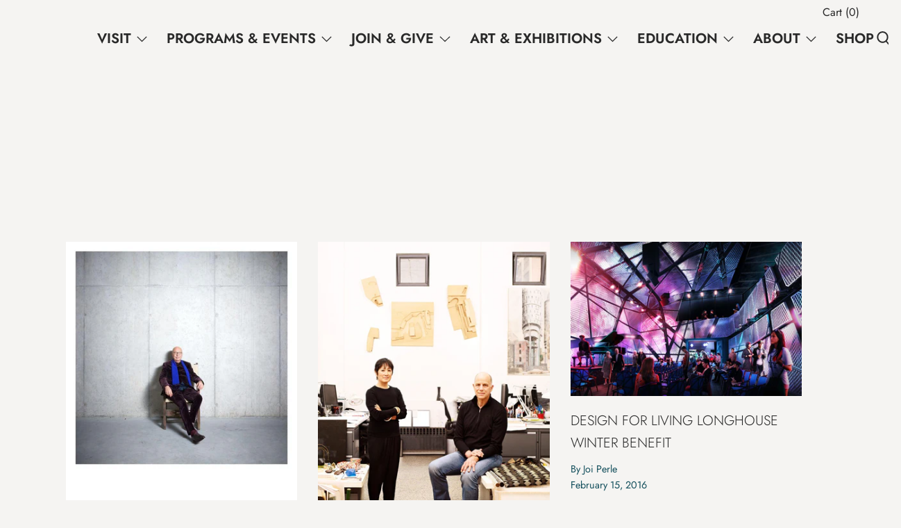

--- FILE ---
content_type: text/html; charset=utf-8
request_url: https://longhouse.org/blogs/our-blog/tagged/benefit
body_size: 40081
content:
<!doctype html>
<!--[if IE 9]> <html class="ie9 no-js supports-no-cookies" lang="en"> <![endif]-->
<!--[if (gt IE 9)|!(IE)]><!--> <html class="no-js supports-no-cookies" lang="en"> <!--<![endif]-->
<head>
  <meta charset="utf-8">
  <meta http-equiv="X-UA-Compatible" content="IE=edge">
  <meta name="viewport" content="width=device-width,initial-scale=1,viewport-fit=cover">
  <meta name="theme-color" content="#f4fbf2">
  <meta name="keywords" content="Jack Lenor Larsen, Ai Weiwei, Daniel Arsham, Things to do in the Hamptons, East Hampton, Montauk, Hamptons, Long Island Day Trip, Kid friendly, Public Garden, Weekend activity, Best things to do near me, Travel, Sculpture garden, Outdoor Sculpture, Yoko Ono, Sol LeWitt, Dale Chihuly">
  <link rel="canonical" href="https://longhouse.org/blogs/our-blog/tagged/benefit">

  <link rel="preconnect" href="https://fonts.shopifycdn.com" crossorigin>
  <link rel="preconnect" href="https://cdn.shopify.com" crossorigin>
  <link rel="preconnect" href="https://fonts.shopify.com" crossorigin>
  <link rel="preconnect" href="https://monorail-edge.shopifysvc.com"><link rel="preload" href="//longhouse.org/cdn/shop/t/2/assets/theme.min.css?v=41473103318240994751732193230" as="style">
  <link rel="preload" as="font" href="//longhouse.org/cdn/fonts/jost/jost_n4.d47a1b6347ce4a4c9f437608011273009d91f2b7.woff2" type="font/woff2" crossorigin>
  <link rel="preload" as="font" href="//longhouse.org/cdn/fonts/jost/jost_n3.a5df7448b5b8c9a76542f085341dff794ff2a59d.woff2" type="font/woff2" crossorigin>
  <link rel="preload" as="font" href="//longhouse.org/cdn/fonts/jost/jost_n6.ec1178db7a7515114a2d84e3dd680832b7af8b99.woff2" type="font/woff2" crossorigin>
  <link rel="preload" as="font" href="//longhouse.org/cdn/fonts/jost/jost_n7.921dc18c13fa0b0c94c5e2517ffe06139c3615a3.woff2" type="font/woff2" crossorigin>
  <link rel="preload" href="//longhouse.org/cdn/shop/t/2/assets/theme.min.js?v=73729490306827469441617633009" as="script">

  
    <link rel="shortcut icon" href="//longhouse.org/cdn/shop/files/favicon32_32x32.png?v=1618508106" type="image/png">
  

  
  <title>
    Our Blog
    
 &ndash; Tagged &quot;benefit&quot;
    
    
      &ndash; LongHouse Reserve
    
  </title>

  
    <meta name="description" content="Our Learning from LongHouse collection of articles cover gardening, horticulture, research, conservation, special events, art, tours and much more.">
  

  
<meta property="og:site_name" content="LongHouse Reserve">
<meta property="og:url" content="https://longhouse.org/blogs/our-blog/tagged/benefit">
<meta property="og:title" content="Our Blog">
<meta property="og:type" content="website">
<meta property="og:description" content="Our Learning from LongHouse collection of articles cover gardening, horticulture, research, conservation, special events, art, tours and much more.">

<meta name="twitter:site" content="@">
<meta name="twitter:card" content="summary_large_image">
<meta name="twitter:title" content="Our Blog">
<meta name="twitter:description" content="Our Learning from LongHouse collection of articles cover gardening, horticulture, research, conservation, special events, art, tours and much more.">

  <!-- Start IE11 Compatibility -->
  <script>
    if (!!window.MSInputMethodContext && !!document.documentMode) {
      // CSSVar Polyfill
      document.write('<script src="https://cdn.jsdelivr.net/gh/nuxodin/ie11CustomProperties@4.1.0/ie11CustomProperties.min.js"><\x2fscript>');
      // Promise and CustomEvent Polyfills
      document.write('<script src="https://polyfill-fastly.net/v3/polyfill.min.js?features=Promise%2CEvent%2CCustomEvent"><\x2fscript>');
      // Fix issue with Lazysizes and SVG data-URL placeholders
      document.addEventListener('DOMContentLoaded', function () {
        var elsToLazyload = document.querySelectorAll('.lazyload');
        for (var i = 0; i < elsToLazyload.length; i++) {
          var elToLazyLoad = elsToLazyload[i];
          elToLazyLoad.classList.remove('lazyload');
          elToLazyLoad.removeAttribute('src');
          elToLazyLoad.classList.add('lazyload');
        }
      });
    }
  </script>
  <!-- End IE11 Compatibility -->


  <style>
  

  

  
  
  

  

  
  
  
  

  
  

  
  
  

  

  
  

  
  
  

  

  /* Primary text overlay *//* Primary text accent overlay *//* Secondary text overlay *//* White text  overlay *//* Black text accent overlay */





  :root {

    /* Spacing */

    

    --space-1: 0.625rem;
    --space-2: 1.25rem;
    --space-3: 2.5rem;
    --space-4: 5rem;
    --space-5: 7.25rem;

    --section-padding: var(--space-4);
    --lg--up--section-padding: var(--space-5);

    /* Fonts */

    --heading-font-stack: Jost, sans-serif;
    --heading-font-weight: 300;
    --heading-font-style: normal;
    --heading-text-transform: uppercase;

    --main-font-stack: Jost, sans-serif;
    --main-font-weight: 400;

    --accent-font-stack: Jost, sans-serif;
    --accent-font-weight: 600;
    --accent-text-transform: none;

    --header-navigation-text-transform: none;
    --list-and-grid-align: left;

    --header-navigation-typeface: Jost, sans-serif;
    --header-navigation-font-weight: 600;

    /*
    Primary color scheme
    */
    --color-primary-accent: rgb(41, 41, 41);
    --color-primary-text: rgb(41, 41, 41);
    --color-primary-background: rgb(245, 244, 242);
    --color-primary-meta: rgb(168, 168, 168);
    --color-primary-text--overlay: rgb(245, 244, 242);
    --color-primary-accent--overlay: rgb(245, 244, 242);

    --color-primary-text--faded: rgba(41, 41, 41, 0.6);

    --color-primary-text--05: rgba(41, 41, 41, 0.05);

    --color-primary-background--1: rgb(245, 244, 242);
    --color-primary-background--02: rgba(245, 244, 242, 0.2);
    --color-primary-background--0: rgba(245, 244, 242, 0);




    /*
    Secondary color scheme
    */
    --color-secondary-accent: rgb(128, 163, 189);
    --color-secondary-text: rgb(255, 255, 255);
    --color-secondary-background: rgb(0, 0, 0);
    --color-secondary-meta: rgb(22, 35, 23);
    --color-secondary-text--overlay: rgb(0, 0, 0);
    --color-secondary-accent--overlay: rgb(0, 0, 0);
    --color-secondary-text--faded: rgba(255, 255, 255, 0.6);
    --color-secondary-background--faded: rgba(0, 0, 0, 0.9);

    --color-secondary-text--05: rgba(255, 255, 255, 0.05);

    --color-secondary-background--1: rgb(0, 0, 0);
    --color-secondary-background--02: rgba(0, 0, 0, 0.2);
    --color-secondary-background--0: rgba(0, 0, 0, 0);

    /*
    Tertiary color scheme
    */
    --color-tertiary-accent: rgb(128, 163, 189);
    --color-tertiary-text: rgb(22, 35, 23);
    --color-tertiary-background: rgb(255, 255, 255);
    --color-tertiary-meta: rgb(51, 51, 51);

    --color-tertiary-text--overlay: rgb(255, 255, 255);
    --color-tertiary-accent--overlay: rgb(0, 0, 0);
    --color-tertiary-text--faded: rgba(22, 35, 23, 0.6);
    --color-tertiary-background--faded: rgba(255, 255, 255, 0.9);

    --color-tertiary-text--05: rgba(22, 35, 23, 0.05);

    --color-tertiary-background--1: rgb(255, 255, 255);
    --color-tertiary-background--02: rgba(255, 255, 255, 0.2);
    --color-tertiary-background--0: rgba(255, 255, 255, 0);

    --white-text--overlay: rgb(41, 41, 41);
    --black-text--overlay: rgb(245, 244, 242);

    /*
    Active text
    */
    --color-active-text: #ffffff;
    --color-active-background: #000000;
    --color-active-accent: #80a3bd;
    --color-active-meta: #162317;
    --color-active-text--overlay: ;
    --color-active-text--faded: rgba(255, 255, 255, 0.9);
    --color-active-accent--overlay: ;
    --color-active-background--faded: ;

    /* placeholder */
    --primary-placeholder-bg: rgba(0, 0, 0, 0.1);
    --secondary-placeholder-bg: rgba(255, 255, 255, 0.1);
    --tertiary-placeholder-bg: rgba(0, 0, 0, 0.1);


    /*
    SVG ico select
    */
    --icon-svg-select: url(//longhouse.org/cdn/shop/t/2/assets/ico-select.svg?v=114006060834221028441608474811);
    --icon-svg-select-primary: url(//longhouse.org/cdn/shop/t/2/assets/ico-select__primary.svg?v=114006060834221028441608474811);
    --icon-svg-select-secondary: url(//longhouse.org/cdn/shop/t/2/assets/ico-select__secondary.svg?v=32357615289170160091608474811);
    --icon-svg-select-tertiary: url(//longhouse.org/cdn/shop/t/2/assets/ico-select__tertiary.svg?v=184230661846022485021608474811);

    --modal-controls-preloader: url(//longhouse.org/cdn/shop/t/2/assets/pswp-preloader.gif?v=77008736554601496081608474778) 0 0 no-repeat;

  }
</style>

<script type="text/javascript">
let vh = window.innerHeight * 0.01;
document.documentElement.style.setProperty('--vh', `${vh}px`);

window.addEventListener('orientationchange', () => {
  const afterOrientationChange = function() {
    vh = window.innerHeight * 0.01;
    document.documentElement.style.setProperty('--vh', `${vh}px`);
    
    window.removeEventListener('resize', afterOrientationChange);
  };
  window.addEventListener('resize', afterOrientationChange);
});
</script>
  <style>
.color--primary-text {
    color: var(--color-primary-text)
}

.color--secondary-text {
    color: var(--color-secondary-text)
}

.color--tertiary-text {
    color: var(--color-tertiary-text)
}

.color--white-text {
    color: #fff
}

.color--black-text {
    color: #000
}

.color--primary-text--overlay {
    color: var(--color-primary-text--overlay)
}

.color--secondary-text--overlay {
    color: var(--color-secondary-text--overlay)
}

.color--tertiary-text--overlay {
    color: var(--color-tertiary-text--overlay)
}

.color--white-text--overlay {
    color: var(--white-text--overlay)
}

.color--black-text--overlay {
    color: var(--black-text--overlay)
}

.responsive-image__placeholder {
    z-index: 0;
    opacity: .05;
    transition: opacity .5s cubic-bezier(.46, .01, .32, 1)
}

#MainContent {
    visibility: hidden;
    opacity: 0;
    transition: opacity .2s ease-out
}

html {
    line-height: 1.15;
    -webkit-text-size-adjust: 100%
}

body {
    margin: 0
}

main {
    display: block
}

h1 {
    font-size: 2em;
    margin: .67em 0
}

code {
    font-family: monospace, monospace
}

sub {
    font-size: 75%;
    line-height: 0;
    bottom: -.25em
}

img {
    border-style: none
}

button,
input,
select,
textarea {
    font-family: inherit;
    font-size: 100%;
    line-height: 1.15;
    margin: 0
}

button,
input {
    overflow: visible
}

button,
select {
    text-transform: none
}

[type=button],
[type=reset],
[type=submit],
button {
    -webkit-appearance: button
}

[type=button]::-moz-focus-inner,
[type=reset]::-moz-focus-inner,
[type=submit]::-moz-focus-inner,
button::-moz-focus-inner {
    border-style: none;
    padding: 0
}

[type=button]:-moz-focusring,
[type=reset]:-moz-focusring,
[type=submit]:-moz-focusring,
button:-moz-focusring {
    outline: 1px dotted ButtonText
}

textarea {
    overflow: auto
}

[type=checkbox] {
    box-sizing: border-box;
    padding: 0
}

[type=search] {
    -webkit-appearance: textfield;
    outline-offset: -2px
}

[type=search]::-webkit-search-decoration {
    -webkit-appearance: none
}

[hidden],
template {
    display: none
}

.one-whole {
    width: 100%
}

.three-quarters {
    width: 75%
}

.show {
    display: block !important
}

.hide {
    display: none !important
}

@media only screen and (min-width:990px) {
    .lg--up--one-half {
        width: 50%
    }

    .lg--up--two-thirds {
        width: 66.66667%
    }

    .lg--up--hide {
        display: none !important
    }
}

.flex {
    display: flex
}

.items--end {
    align-items: flex-end
}

.items--center {
    align-items: center
}

.justify--end {
    justify-content: flex-end
}

.justify--center {
    justify-content: center
}

.justify--between {
    justify-content: space-between
}

.flex--grow--1 {
    flex-grow: 1
}

@media only screen and (max-width:989px) {
    .md--dn--flex--1-basis-0 {
        flex-basis: 0;
        flex-grow: 1
    }
}

@media only screen and (min-width:990px) and (max-width:1399px) {
    .lg--items--center {
        align-items: center
    }

    .lg--justify--center {
        justify-content: center
    }
}

@media only screen and (min-width:990px) {
    .lg--up--justify--end {
        justify-content: flex-end
    }

    .lg--up--flex--1 {
        flex: 1
    }

    .lg--up--flex--grow--0 {
        flex-grow: 0
    }
}

.align--top {
    vertical-align: top
}

.align--middle {
    vertical-align: middle
}

.align--bottom {
    vertical-align: bottom
}

.relative {
    position: relative
}

.absolute {
    position: absolute
}

.fixed {
    position: fixed
}

.sticky {
    position: -webkit-sticky;
    position: sticky
}

.top--0 {
    top: 0
}

.right--0 {
    right: 0
}

.bottom--0 {
    bottom: 0
}

.left--0 {
    left: 0
}

.z1 {
    z-index: 1
}

.z3 {
    z-index: 3
}

@media only screen and (max-width:989px) {
    .md--dn--absolute {
        position: absolute
    }
}

@media only screen and (min-width:990px) {
    .lg--up--relative {
        position: relative
    }

    .lg--up--fixed {
        position: fixed
    }
}

.border--none {
    border: 0
}

.hide {
    clip: rect(1px, 1px, 1px, 1px);
    height: 0;
    overflow: hidden;
    width: 0;
    padding: 0 !important
}

@media only screen and (max-width:989px) {
    .md--dn--hide {
        display: none !important
    }
}

@media only screen and (min-width:990px) {
    .lg--up--hide {
        display: none !important
    }
}

.block {
    display: block
}

.inline-block {
    display: inline-block
}

.table {
    display: table
}

.table-cell {
    display: table-cell
}

.overflow--hidden {
    overflow: hidden
}

.left {
    float: left
}

.fit {
    max-width: 100%
}

.full {
    width: 100%
}

.full,
.full--h {
    height: 100%
}

.full--w {
    width: 100%
}

.full--vh {
    height: 100vh
}

.text-align--center {
    text-align: center
}

.text-align--left {
    text-align: left
}

.text-align--right {
    text-align: right
}

.bg-cover {
    background-position: 50% !important;
    background-size: cover !important
}

.pointer {
    cursor: pointer
}

.visually-hidden {
    position: absolute !important;
    overflow: hidden;
    width: 1px;
    height: 1px;
    margin: -1px;
    padding: 0;
    border: 0;
    clip: rect(0 0 0 0)
}

.no-js:not(html) {
    display: none
}

.no-js .no-js:not(html) {
    display: block
}

.offscreen {
    position: fixed !important;
    left: -9999px !important;
    display: inline !important
}

.no-js .js,
.supports-no-cookies:not(html) {
    display: none
}

.supports-no-cookies .supports-no-cookies:not(html) {
    display: block
}

.skip-link:focus {
    position: absolute !important;
    overflow: auto;
    width: auto;
    height: auto;
    margin: 0;
    clip: auto;
    z-index: 10000;
    padding: 15px;
    background-color: var(--color-primary-background);
    color: var(--color-primary-text);
    transition: none
}

.bg--placeholder-dark {
    background-color: rgba(0, 0, 0, .1)
}

.bg--transparent {
    background-color: transparent
}

.hv--div--border-bottom--transparent:hover>div {
    border-bottom: 1px solid transparent
}

.hv--primary-accent:hover {
    color: var(--color-primary-accent)
}

.color--active-text {
    color: var(--color-active-text)
}

.hv--active-accent:hover {
    color: var(--color-active-accent)
}

.m0 {
    margin: 0
}

.mt2 {
    margin-top: var(--space-2)
}

.mt5 {
    margin-top: var(--space-5)
}

.mxn1 {
    margin-left: calc(var(--space-1)*-1);
    margin-right: calc(var(--space-1)*-1)
}

.mx--auto {
    margin-left: auto;
    margin-right: auto
}

.p0 {
    padding: 0
}

.p1 {
    padding: var(--space-1)
}

.py1 {
    padding-bottom: var(--space-1);
    padding-top: var(--space-1)
}

.px1 {
    padding-left: var(--space-1);
    padding-right: var(--space-1)
}

.p2 {
    padding: var(--space-2)
}

.pb2 {
    padding-bottom: var(--space-2)
}

.px2 {
    padding-left: var(--space-2);
    padding-right: var(--space-2)
}

.pt3,
.py3 {
    padding-top: var(--space-3)
}

.py3 {
    padding-bottom: var(--space-3)
}

.py4 {
    padding-bottom: var(--space-4);
    padding-top: var(--space-4)
}

@media only screen and (max-width:989px) {
    .md--dn--px1 {
        padding-left: var(--space-1);
        padding-right: var(--space-1)
    }
}

@media only screen and (min-width:990px) {
    .lg--up--pt3 {
        padding-top: var(--space-3)
    }

    .lg--up--px3 {
        padding-left: var(--space-3);
        padding-right: var(--space-3)
    }
}

@media only screen and (min-width:1400px) {
    .wd--p5 {
        padding: var(--space-5)
    }
}

html {
    font-size: 16px
}

body,
button,
input,
select,
textarea {
    font-size: 16px;
    line-height: 1.6;
    font-family: var(--main-font-stack);
    color: var(--color-primary-text);
    font-weight: 400
}

h1,
h2 {
    display: block;
    font-family: var(--heading-font-stack);
    font-weight: var(--heading-font-weight);
    font-style: var(--heading-font-style);
    margin: 0 0 .5em;
    line-height: 1.4;
    overflow-wrap: break-word;
    word-wrap: break-word
}

h1 a,
h2 a {
    text-decoration: none;
    font-weight: inherit
}

.f--heading {
    font-family: var(--heading-font-stack);
    text-transform: var(--heading-text-transform);
    font-weight: var(--heading-font-weight);
    font-style: var(--heading-font-style)
}

.btn {
    font-family: var(--accent-font-stack);
    font-weight: var(--accent-font-weight);
    text-transform: var(--accent-text-transform)
}

.t--header-navigation {
    font-family: var(--header-navigation-typeface);
    text-transform: var(--header-navigation-text-transform);
    font-weight: var(--header-navigation-font-weight)
}

.h1,
h1 {
    font-size: 1.85rem
}

.h2,
h2 {
    font-size: 1.5rem
}

.font-size--0 {
    font-size: 0
}

.font-size--xxxl {
    font-size: 2.25rem
}

.font-size--xl {
    font-size: 1.5rem
}

.font-size--l {
    font-size: 1.25rem
}

.font-size--m {
    font-size: 1rem
}

.font-size--sm {
    font-size: .9rem
}

.font-size--xxs {
    font-size: .6rem
}

.line-height--4 {
    line-height: 1.5rem
}

.line-height--8 {
    line-height: 2.5rem
}

@media only screen and (min-width:480px) {
    .pm--font-size--xxxxxl {
        font-size: 3rem
    }

    .pm--line-height--11 {
        line-height: 3.25rem
    }
}

@media only screen and (min-width:1400px) {
    .wd--font-size--xxxxxxl {
        font-size: 3.5rem
    }

    .wd--line-height--13 {
        line-height: 3.75rem
    }
}

.bold {
    font-weight: 700
}

.italic {
    font-style: italic
}

.list--reset {
    list-style: none;
    padding-left: 0
}

p {
    margin: 0 0 15px
}

p img {
    margin: 0
}

sub {
    position: relative;
    font-size: 60%;
    vertical-align: baseline;
    bottom: -.5em
}

.no-wrap {
    white-space: nowrap
}

code {
    background-color: #faf7f5;
    font-family: Consolas, monospace;
    font-size: 1em;
    border: 0;
    padding: 0 2px;
    color: #51ab62
}

@-webkit-keyframes modaal-loading-spinner {
    0% {
        opacity: 1;
        transform: scale(1.5)
    }

    to {
        opacity: .1;
        transform: scale(1)
    }
}

@keyframes modaal-loading-spinner {
    0% {
        opacity: 1;
        transform: scale(1.5)
    }

    to {
        opacity: .1;
        transform: scale(1)
    }
}

*,
:after,
:before {
    box-sizing: border-box
}

body,
button,
input,
select,
textarea {
    -webkit-font-smoothing: antialiased;
    -moz-osx-font-smoothing: grayscale;
    -webkit-text-size-adjust: 100%;
    -moz-text-size-adjust: 100%;
    text-size-adjust: 100%
}

a:focus {
    color: inherit
}

img {
    max-width: 100%
}

form {
    margin: 0
}

@media only screen and (max-width:989px) {

    input,
    select:not(.disclosure__toggle),
    textarea {
        font-size: 16px
    }
}

button,
input[type=submit],
label[for] {
    cursor: pointer
}

body:not(.user-is-tabbing) [tabindex="-1"]:focus {
    outline: none
}

[role=button],
a,
button,
input,
label,
select,
textarea {
    touch-action: manipulation
}

.font-size__basic {
    font-size: .9rem;
    line-height: 1.5rem
}

@media only screen and (min-width:1400px) {
    .font-size__basic {
        font-size: 1rem;
        line-height: 1.5rem
    }
}

.hover-bg--primary:hover {
    background: var(--color-primary-accent);
    color: var(--color-primary-accent--overlay)
}

body,
html {
    background-color: var(--color-primary-background)
}

.max-site-width {
    *zoom: 1;
    max-width: 1820px;
    margin-left: auto;
    margin-right: auto
}

.max-site-width:after {
    content: "";
    display: table;
    clear: both
}

.icon {
    display: inline-block;
    vertical-align: middle;
    width: 2em;
    height: 2em;
    fill: currentColor;
    pointer-events: none
}

@-webkit-keyframes spinner {
    0% {
        transform: rotate(0deg)
    }

    to {
        transform: rotate(1turn)
    }
}

@keyframes spinner {
    0% {
        transform: rotate(0deg)
    }

    to {
        transform: rotate(1turn)
    }
}

.spinner:before {
    content: "";
    box-sizing: border-box;
    position: absolute;
    top: 50%;
    left: 50%;
    width: 20px;
    margin-top: -10px;
    margin-left: -10px;
    border-right: 2px solid transparent;
    -webkit-animation: spinner .6s linear infinite;
    animation: spinner .6s linear infinite;
    border-top: 2px solid
}

a {
    background-color: transparent;
    color: var(--color-primary-text)
}

.btn {
    -moz-user-select: "none";
    -ms-user-select: "none";
    -webkit-user-select: "none";
    user-select: "none";
    -webkit-appearance: none;
    -moz-appearance: none;
    appearance: none;
    vertical-align: middle;
    border-radius: 0;
    text-align: center;
    white-space: nowrap;
    text-decoration: none
}

body:not(.user-is-tabbing) .btn:focus {
    outline: 0
}

a,
a:visited {
    text-decoration: none
}

input,
input[type=search],
select,
textarea {
    max-width: 100%;
    border-radius: 0;
    -webkit-appearance: none;
    -moz-appearance: none;
    -webkit-border-radius: 0
}

input[disabled],
input[type=search][disabled],
select[disabled],
textarea[disabled] {
    border-color: #000;
    background-color: #000;
    cursor: default
}

textarea {
    min-height: 100px
}

select::-ms-expand {
    display: none
}

select {
    background-size: 18px 18px;
    background-image: var(--icon-svg-select);
    background-repeat: no-repeat;
    background-position: right 10px center
}

.input-group {
    display: table;
    border-collapse: separate
}

.input-group input::-moz-focus-inner {
    border: 0;
    padding: 0;
    margin-top: -1px;
    margin-bottom: -1px
}

.input-group-btn,
.input-group-field {
    display: table-cell;
    vertical-align: middle;
    margin: 0
}

.input-group .input-group-field {
    width: 100%
}

.input-group-btn {
    position: relative;
    white-space: nowrap;
    width: 1%;
    padding-left: 16px
}

input[type=checkbox] {
    -webkit-appearance: checkbox;
    -moz-appearance: checkbox;
    appearance: checkbox
}

body:not(.user-is-tabbing) a:focus,
body:not(.user-is-tabbing) button:focus,
body:not(.user-is-tabbing) input:focus,
body:not(.user-is-tabbing) select:focus,
body:not(.user-is-tabbing) textarea:focus {
    outline: none
}

.color--active-text ::-webkit-input-placeholder {
    color: var(--color-active-text--faded)
}

.color--active-text ::-moz-placeholder {
    color: var(--color-active-text--faded)
}

.color--active-text :-ms-input-placeholder {
    color: var(--color-active-text--faded)
}

.color--active-text :-moz-placeholder {
    color: var(--color-active-text--faded)
}

input[type=search]::-webkit-search-cancel-button,
input[type=search]::-webkit-search-decoration,
input[type=search]::-webkit-search-results-button,
input[type=search]::-webkit-search-results-decoration {
    display: none
}

.header__active {
    display: none;
    opacity: 0;
    transition: opacity .1s cubic-bezier(.46, .01, .32, 1)
}

.header__shifter {
    height: 0;
    transition: all .2s cubic-bezier(.46, .01, .32, 1)
}

.header__close {
    display: none;
    z-index: 50
}

.site-header.full-height {
    height: 100vh
}

.site-header .announcement-bar,
.site-header .header__logo {
    opacity: 1;
    pointer-events: auto
}

.site-header .announcement-bar {
    transition: opacity .3s cubic-bezier(.46, .01, .32, 1)
}

.site-header.active {
    /*background-color: var(--color-active-background);*/
    color: var(--color-active-text);
    overflow-y: auto;
    position: fixed;
    width: 100%;
    height: 100%;
    top: 0;
    left: 0
}

@media only screen and (min-width:990px) {
    .site-header.active .header__shifter {
        height: 43px
    }
}

@media only screen and (max-width:989px) {
    .site-header.active .header-table {
        /*display: none;*/
    }
    .site-header.active .header-table__bookend {
        opacity: 0;
    }
}

.site-header.active .header__close {
    display: block;
    transition: all .2s cubic-bezier(.46, .01, .32, 1)
}

.site-header.active .header__active {
    display: block
}

.site-header.active .header__active.visible {
    opacity: 1
}

.site-header.active .announcement-bar,
.site-header.active .header__logo {
    opacity: 0;
    pointer-events: none
}

.site-header.active .header-table__center {
    display: none
}

.site-header.active .header-table,
.site-header.active .header__active {
    z-index: 1
}

.site-header.active .nav__container {
    overflow: unset
}

.site-header.active .header__link.isSelected .header__link-wrapper,
.site-header.active .header__link:hover .header__link-wrapper {
    border-bottom: 1px solid var(--color-active-text)
}

.site-header.active .header__link.isSelected.cart-icon .header__link-wrapper {
    border-bottom: 1px solid transparent
}

.site-header.active .header__active-overlay {
    display: block;
    position: absolute;
    background-color: rgba(0,0,0,0.75);
    width: 100%;
    height: 100%;
    top: 0 !important;
    left: 0;
    z-index: 0;
}

.site-header.active .header__meta {
    flex-grow: 0;
    flex-basis: auto
}

.site-header.active.has-announcement:not(.is-shifted) .header__shifter {
    height: 0
}

.site-header.active .color--header-active {
    color: var(--color-active-text)
}

.no-js .site-header {
    position: static
}

.no-js .site-header nav ul {
    white-space: normal
}

@media print {
    @page {
        margin: .5cm
    }

    p {
        orphans: 3;
        widows: 3
    }
}

.color--header-active {
    transition: color .2s ease-in-out
}

@media only screen and (min-width:990px) {
    .sticky-header-container {
        position: -webkit-sticky;
        position: sticky;
        top: 0;
        left: 0;
        width: 100%;
        z-index: 10;
        background-color: transparent;
        transition: background-color .2s ease-in-out
    }
}

.site-logo {
    display: block
}

.site-logo img {
    display: block;
    width: 100%
}

@media only screen and (max-width:989px) {
    .site-logo:not(.site-header__logo-image) {
        padding-bottom: .1rem
    }
}

.site-header__menu-btn {
    height: 100%;
    line-height: 100%
}

.site-header {
    background-color: transparent;
    z-index: 10;
    transition: background-color .2s ease-in-out
}

.header-table__bookend:not(.header__meta),
.header-table__center {
    padding-bottom: .3rem
}

@media only screen and (max-width:989px) {
    .header__meta {
        padding-bottom: .1rem
    }
}

.header__link-wrapper {
    padding-bottom: .2rem;
    border-bottom: 1px solid transparent
}

.site-nav__svg {
    padding-bottom: .1rem
}

.cart__icon {
    margin-right: -.3rem
}

.header__active-overlay {
    display: none
}

.banner__placeholder-svg {
    -ms-filter: 'progid:DXImageTransform.Microsoft.Alpha(Opacity=" + ($dec * 100) + ")';
    filter: alpha(opacity=20);
    -moz-opacity: .2;
    -khtml-opacity: .2;
    opacity: .2;
    background-color: hsla(0, 0%, 100%, .1)
}

@media only screen and (min-width:990px) {
    .header-static-color {
        color: var(--color-primary-text)
    }

    .header-static-color:hover .header__link-wrapper {
        border-color: var(--color-primary-text)
    }
}

[data-banner-image]:after {
    content: "";
    display: none
}

@media only screen and (min-width:990px) {
    [data-banner-image]:after {
        content: "watch";
        display: none
    }
}

.cart-icon-span {
    vertical-align: -.1rem
}

.item {
    opacity: 0;
    padding-top: 60px
}

@media only screen and (min-width:990px) {
    .item {
        padding-top: 120px
    }
}

.popup.show {
    bottom: 0
}
</style>

  <script>
function onLoadStylesheet() {
            var url = "//longhouse.org/cdn/shop/t/2/assets/theme.min.css?v=41473103318240994751732193230";
            var link = document.querySelector('link[href="' + url + '"]');
            link.loaded = true;
            link.dispatchEvent(new CustomEvent('stylesLoaded'));
          }
          window.theme_stylesheet = '//longhouse.org/cdn/shop/t/2/assets/theme.min.css?v=41473103318240994751732193230';
</script>
<link rel="stylesheet" href="//longhouse.org/cdn/shop/t/2/assets/theme.min.css?v=41473103318240994751732193230" media="print" onload="this.media='all';onLoadStylesheet();">
<noscript><link rel="stylesheet" href="//longhouse.org/cdn/shop/t/2/assets/theme.min.css?v=41473103318240994751732193230"></noscript>


  <style>
  @font-face {
  font-family: Jost;
  font-weight: 400;
  font-style: normal;
  font-display: swap;
  src: url("//longhouse.org/cdn/fonts/jost/jost_n4.d47a1b6347ce4a4c9f437608011273009d91f2b7.woff2") format("woff2"),
       url("//longhouse.org/cdn/fonts/jost/jost_n4.791c46290e672b3f85c3d1c651ef2efa3819eadd.woff") format("woff");
}

  @font-face {
  font-family: Jost;
  font-weight: 300;
  font-style: normal;
  font-display: swap;
  src: url("//longhouse.org/cdn/fonts/jost/jost_n3.a5df7448b5b8c9a76542f085341dff794ff2a59d.woff2") format("woff2"),
       url("//longhouse.org/cdn/fonts/jost/jost_n3.882941f5a26d0660f7dd135c08afc57fc6939a07.woff") format("woff");
}

  @font-face {
  font-family: Jost;
  font-weight: 600;
  font-style: normal;
  font-display: swap;
  src: url("//longhouse.org/cdn/fonts/jost/jost_n6.ec1178db7a7515114a2d84e3dd680832b7af8b99.woff2") format("woff2"),
       url("//longhouse.org/cdn/fonts/jost/jost_n6.b1178bb6bdd3979fef38e103a3816f6980aeaff9.woff") format("woff");
}


    @font-face {
  font-family: Jost;
  font-weight: 700;
  font-style: normal;
  font-display: swap;
  src: url("//longhouse.org/cdn/fonts/jost/jost_n7.921dc18c13fa0b0c94c5e2517ffe06139c3615a3.woff2") format("woff2"),
       url("//longhouse.org/cdn/fonts/jost/jost_n7.cbfc16c98c1e195f46c536e775e4e959c5f2f22b.woff") format("woff");
}

  
  
    @font-face {
  font-family: Jost;
  font-weight: 400;
  font-style: italic;
  font-display: swap;
  src: url("//longhouse.org/cdn/fonts/jost/jost_i4.b690098389649750ada222b9763d55796c5283a5.woff2") format("woff2"),
       url("//longhouse.org/cdn/fonts/jost/jost_i4.fd766415a47e50b9e391ae7ec04e2ae25e7e28b0.woff") format("woff");
}

  
  
    @font-face {
  font-family: Jost;
  font-weight: 700;
  font-style: italic;
  font-display: swap;
  src: url("//longhouse.org/cdn/fonts/jost/jost_i7.d8201b854e41e19d7ed9b1a31fe4fe71deea6d3f.woff2") format("woff2"),
       url("//longhouse.org/cdn/fonts/jost/jost_i7.eae515c34e26b6c853efddc3fc0c552e0de63757.woff") format("woff");
}

  
  
    @font-face {
  font-family: Jost;
  font-weight: 700;
  font-style: normal;
  font-display: swap;
  src: url("//longhouse.org/cdn/fonts/jost/jost_n7.921dc18c13fa0b0c94c5e2517ffe06139c3615a3.woff2") format("woff2"),
       url("//longhouse.org/cdn/fonts/jost/jost_n7.cbfc16c98c1e195f46c536e775e4e959c5f2f22b.woff") format("woff");
}

  
  </style>

  <script>
    document.documentElement.className = document.documentElement.className.replace('no-js', 'js');
    window.theme = {
      data: {
        "cartMethod": "page",
        "openModalOnAddToCart": false
      },
      strings: {
        addToCart: "Add to Cart",
        soldOut: "Sold Out",
        unavailable: "Unavailable",
        cartEmpty: "Your cart is currently empty.",
        cartCookie: "Enable cookies to use the shopping cart",
        cartSavings: "Translation missing: en.cart.general.savings_html"
      },
      moneyFormat: "${{amount}}",
      info: {
        name: 'Cascade',
      }
    };
  </script>

  

  
<script>
window.baseAssetsUrl = '//longhouse.org/cdn/shop/t/2/';
</script>
<!--[if (gt IE 9)|!(IE)]><!--><script src="//longhouse.org/cdn/shop/t/2/assets/theme.min.js?v=73729490306827469441617633009" defer="defer"></script><!--<![endif]-->
<!--[if lt IE 9]><script src="//longhouse.org/cdn/shop/t/2/assets/theme.min.js?v=73729490306827469441617633009"></script><![endif]-->
  <script>window.performance && window.performance.mark && window.performance.mark('shopify.content_for_header.start');</script><meta name="facebook-domain-verification" content="wpsifgb4wu8gu5lpg5lq4dopk5i5lf">
<meta name="google-site-verification" content="lyjTaE9Dypht9M5kSf0NMFf4yZC6XplyWiVgaxuzMyM">
<meta id="shopify-digital-wallet" name="shopify-digital-wallet" content="/52109508776/digital_wallets/dialog">
<meta name="shopify-checkout-api-token" content="98490401bc1224f4375e93d8577d3f71">
<meta id="in-context-paypal-metadata" data-shop-id="52109508776" data-venmo-supported="true" data-environment="production" data-locale="en_US" data-paypal-v4="true" data-currency="USD">
<link rel="alternate" type="application/atom+xml" title="Feed" href="/blogs/our-blog/tagged/benefit.atom" />
<script async="async" src="/checkouts/internal/preloads.js?locale=en-US"></script>
<link rel="preconnect" href="https://shop.app" crossorigin="anonymous">
<script async="async" src="https://shop.app/checkouts/internal/preloads.js?locale=en-US&shop_id=52109508776" crossorigin="anonymous"></script>
<script id="apple-pay-shop-capabilities" type="application/json">{"shopId":52109508776,"countryCode":"US","currencyCode":"USD","merchantCapabilities":["supports3DS"],"merchantId":"gid:\/\/shopify\/Shop\/52109508776","merchantName":"LongHouse Reserve","requiredBillingContactFields":["postalAddress","email"],"requiredShippingContactFields":["postalAddress","email"],"shippingType":"shipping","supportedNetworks":["visa","masterCard","amex","discover","elo","jcb"],"total":{"type":"pending","label":"LongHouse Reserve","amount":"1.00"},"shopifyPaymentsEnabled":true,"supportsSubscriptions":true}</script>
<script id="shopify-features" type="application/json">{"accessToken":"98490401bc1224f4375e93d8577d3f71","betas":["rich-media-storefront-analytics"],"domain":"longhouse.org","predictiveSearch":true,"shopId":52109508776,"locale":"en"}</script>
<script>var Shopify = Shopify || {};
Shopify.shop = "longhouse-dev.myshopify.com";
Shopify.locale = "en";
Shopify.currency = {"active":"USD","rate":"1.0"};
Shopify.country = "US";
Shopify.theme = {"name":"Lh shopify","id":116977565864,"schema_name":"Cascade","schema_version":"1.6.1","theme_store_id":null,"role":"main"};
Shopify.theme.handle = "null";
Shopify.theme.style = {"id":null,"handle":null};
Shopify.cdnHost = "longhouse.org/cdn";
Shopify.routes = Shopify.routes || {};
Shopify.routes.root = "/";</script>
<script type="module">!function(o){(o.Shopify=o.Shopify||{}).modules=!0}(window);</script>
<script>!function(o){function n(){var o=[];function n(){o.push(Array.prototype.slice.apply(arguments))}return n.q=o,n}var t=o.Shopify=o.Shopify||{};t.loadFeatures=n(),t.autoloadFeatures=n()}(window);</script>
<script>
  window.ShopifyPay = window.ShopifyPay || {};
  window.ShopifyPay.apiHost = "shop.app\/pay";
  window.ShopifyPay.redirectState = null;
</script>
<script id="shop-js-analytics" type="application/json">{"pageType":"blog"}</script>
<script defer="defer" async type="module" src="//longhouse.org/cdn/shopifycloud/shop-js/modules/v2/client.init-shop-cart-sync_BT-GjEfc.en.esm.js"></script>
<script defer="defer" async type="module" src="//longhouse.org/cdn/shopifycloud/shop-js/modules/v2/chunk.common_D58fp_Oc.esm.js"></script>
<script defer="defer" async type="module" src="//longhouse.org/cdn/shopifycloud/shop-js/modules/v2/chunk.modal_xMitdFEc.esm.js"></script>
<script type="module">
  await import("//longhouse.org/cdn/shopifycloud/shop-js/modules/v2/client.init-shop-cart-sync_BT-GjEfc.en.esm.js");
await import("//longhouse.org/cdn/shopifycloud/shop-js/modules/v2/chunk.common_D58fp_Oc.esm.js");
await import("//longhouse.org/cdn/shopifycloud/shop-js/modules/v2/chunk.modal_xMitdFEc.esm.js");

  window.Shopify.SignInWithShop?.initShopCartSync?.({"fedCMEnabled":true,"windoidEnabled":true});

</script>
<script>
  window.Shopify = window.Shopify || {};
  if (!window.Shopify.featureAssets) window.Shopify.featureAssets = {};
  window.Shopify.featureAssets['shop-js'] = {"shop-cart-sync":["modules/v2/client.shop-cart-sync_DZOKe7Ll.en.esm.js","modules/v2/chunk.common_D58fp_Oc.esm.js","modules/v2/chunk.modal_xMitdFEc.esm.js"],"init-fed-cm":["modules/v2/client.init-fed-cm_B6oLuCjv.en.esm.js","modules/v2/chunk.common_D58fp_Oc.esm.js","modules/v2/chunk.modal_xMitdFEc.esm.js"],"shop-cash-offers":["modules/v2/client.shop-cash-offers_D2sdYoxE.en.esm.js","modules/v2/chunk.common_D58fp_Oc.esm.js","modules/v2/chunk.modal_xMitdFEc.esm.js"],"shop-login-button":["modules/v2/client.shop-login-button_QeVjl5Y3.en.esm.js","modules/v2/chunk.common_D58fp_Oc.esm.js","modules/v2/chunk.modal_xMitdFEc.esm.js"],"pay-button":["modules/v2/client.pay-button_DXTOsIq6.en.esm.js","modules/v2/chunk.common_D58fp_Oc.esm.js","modules/v2/chunk.modal_xMitdFEc.esm.js"],"shop-button":["modules/v2/client.shop-button_DQZHx9pm.en.esm.js","modules/v2/chunk.common_D58fp_Oc.esm.js","modules/v2/chunk.modal_xMitdFEc.esm.js"],"avatar":["modules/v2/client.avatar_BTnouDA3.en.esm.js"],"init-windoid":["modules/v2/client.init-windoid_CR1B-cfM.en.esm.js","modules/v2/chunk.common_D58fp_Oc.esm.js","modules/v2/chunk.modal_xMitdFEc.esm.js"],"init-shop-for-new-customer-accounts":["modules/v2/client.init-shop-for-new-customer-accounts_C_vY_xzh.en.esm.js","modules/v2/client.shop-login-button_QeVjl5Y3.en.esm.js","modules/v2/chunk.common_D58fp_Oc.esm.js","modules/v2/chunk.modal_xMitdFEc.esm.js"],"init-shop-email-lookup-coordinator":["modules/v2/client.init-shop-email-lookup-coordinator_BI7n9ZSv.en.esm.js","modules/v2/chunk.common_D58fp_Oc.esm.js","modules/v2/chunk.modal_xMitdFEc.esm.js"],"init-shop-cart-sync":["modules/v2/client.init-shop-cart-sync_BT-GjEfc.en.esm.js","modules/v2/chunk.common_D58fp_Oc.esm.js","modules/v2/chunk.modal_xMitdFEc.esm.js"],"shop-toast-manager":["modules/v2/client.shop-toast-manager_DiYdP3xc.en.esm.js","modules/v2/chunk.common_D58fp_Oc.esm.js","modules/v2/chunk.modal_xMitdFEc.esm.js"],"init-customer-accounts":["modules/v2/client.init-customer-accounts_D9ZNqS-Q.en.esm.js","modules/v2/client.shop-login-button_QeVjl5Y3.en.esm.js","modules/v2/chunk.common_D58fp_Oc.esm.js","modules/v2/chunk.modal_xMitdFEc.esm.js"],"init-customer-accounts-sign-up":["modules/v2/client.init-customer-accounts-sign-up_iGw4briv.en.esm.js","modules/v2/client.shop-login-button_QeVjl5Y3.en.esm.js","modules/v2/chunk.common_D58fp_Oc.esm.js","modules/v2/chunk.modal_xMitdFEc.esm.js"],"shop-follow-button":["modules/v2/client.shop-follow-button_CqMgW2wH.en.esm.js","modules/v2/chunk.common_D58fp_Oc.esm.js","modules/v2/chunk.modal_xMitdFEc.esm.js"],"checkout-modal":["modules/v2/client.checkout-modal_xHeaAweL.en.esm.js","modules/v2/chunk.common_D58fp_Oc.esm.js","modules/v2/chunk.modal_xMitdFEc.esm.js"],"shop-login":["modules/v2/client.shop-login_D91U-Q7h.en.esm.js","modules/v2/chunk.common_D58fp_Oc.esm.js","modules/v2/chunk.modal_xMitdFEc.esm.js"],"lead-capture":["modules/v2/client.lead-capture_BJmE1dJe.en.esm.js","modules/v2/chunk.common_D58fp_Oc.esm.js","modules/v2/chunk.modal_xMitdFEc.esm.js"],"payment-terms":["modules/v2/client.payment-terms_Ci9AEqFq.en.esm.js","modules/v2/chunk.common_D58fp_Oc.esm.js","modules/v2/chunk.modal_xMitdFEc.esm.js"]};
</script>
<script>(function() {
  var isLoaded = false;
  function asyncLoad() {
    if (isLoaded) return;
    isLoaded = true;
    var urls = ["\/\/www.powr.io\/powr.js?powr-token=longhouse-dev.myshopify.com\u0026external-type=shopify\u0026shop=longhouse-dev.myshopify.com","https:\/\/static.klaviyo.com\/onsite\/js\/klaviyo.js?company_id=W7ua2L\u0026shop=longhouse-dev.myshopify.com","https:\/\/media.getmason.io\/api\/modemagic\/loader600f1ef197241dd8853ad2a095acdf97.js?shop=longhouse-dev.myshopify.com","https:\/\/inffuse.eventscalendar.co\/plugins\/shopify\/loader.js?app=calendar\u0026shop=longhouse-dev.myshopify.com\u0026shop=longhouse-dev.myshopify.com","https:\/\/egw-app.herokuapp.com\/get_script\/eedd1eaa99fe11eeabff8ea8e6451346.js?v=218607\u0026shop=longhouse-dev.myshopify.com","https:\/\/chimpstatic.com\/mcjs-connected\/js\/users\/da20369a4e7909e25f0536958\/3338af05feb7c15355d9b689b.js?shop=longhouse-dev.myshopify.com"];
    for (var i = 0; i < urls.length; i++) {
      var s = document.createElement('script');
      s.type = 'text/javascript';
      s.async = true;
      s.src = urls[i];
      var x = document.getElementsByTagName('script')[0];
      x.parentNode.insertBefore(s, x);
    }
  };
  if(window.attachEvent) {
    window.attachEvent('onload', asyncLoad);
  } else {
    window.addEventListener('load', asyncLoad, false);
  }
})();</script>
<script id="__st">var __st={"a":52109508776,"offset":-18000,"reqid":"ccae942c-8eee-480d-9948-4e2219885f68-1769104888","pageurl":"longhouse.org\/blogs\/our-blog\/tagged\/benefit","s":"blogs-74328834216","u":"ea335ccbcddd","p":"blog","rtyp":"blog","rid":74328834216};</script>
<script>window.ShopifyPaypalV4VisibilityTracking = true;</script>
<script id="captcha-bootstrap">!function(){'use strict';const t='contact',e='account',n='new_comment',o=[[t,t],['blogs',n],['comments',n],[t,'customer']],c=[[e,'customer_login'],[e,'guest_login'],[e,'recover_customer_password'],[e,'create_customer']],r=t=>t.map((([t,e])=>`form[action*='/${t}']:not([data-nocaptcha='true']) input[name='form_type'][value='${e}']`)).join(','),a=t=>()=>t?[...document.querySelectorAll(t)].map((t=>t.form)):[];function s(){const t=[...o],e=r(t);return a(e)}const i='password',u='form_key',d=['recaptcha-v3-token','g-recaptcha-response','h-captcha-response',i],f=()=>{try{return window.sessionStorage}catch{return}},m='__shopify_v',_=t=>t.elements[u];function p(t,e,n=!1){try{const o=window.sessionStorage,c=JSON.parse(o.getItem(e)),{data:r}=function(t){const{data:e,action:n}=t;return t[m]||n?{data:e,action:n}:{data:t,action:n}}(c);for(const[e,n]of Object.entries(r))t.elements[e]&&(t.elements[e].value=n);n&&o.removeItem(e)}catch(o){console.error('form repopulation failed',{error:o})}}const l='form_type',E='cptcha';function T(t){t.dataset[E]=!0}const w=window,h=w.document,L='Shopify',v='ce_forms',y='captcha';let A=!1;((t,e)=>{const n=(g='f06e6c50-85a8-45c8-87d0-21a2b65856fe',I='https://cdn.shopify.com/shopifycloud/storefront-forms-hcaptcha/ce_storefront_forms_captcha_hcaptcha.v1.5.2.iife.js',D={infoText:'Protected by hCaptcha',privacyText:'Privacy',termsText:'Terms'},(t,e,n)=>{const o=w[L][v],c=o.bindForm;if(c)return c(t,g,e,D).then(n);var r;o.q.push([[t,g,e,D],n]),r=I,A||(h.body.append(Object.assign(h.createElement('script'),{id:'captcha-provider',async:!0,src:r})),A=!0)});var g,I,D;w[L]=w[L]||{},w[L][v]=w[L][v]||{},w[L][v].q=[],w[L][y]=w[L][y]||{},w[L][y].protect=function(t,e){n(t,void 0,e),T(t)},Object.freeze(w[L][y]),function(t,e,n,w,h,L){const[v,y,A,g]=function(t,e,n){const i=e?o:[],u=t?c:[],d=[...i,...u],f=r(d),m=r(i),_=r(d.filter((([t,e])=>n.includes(e))));return[a(f),a(m),a(_),s()]}(w,h,L),I=t=>{const e=t.target;return e instanceof HTMLFormElement?e:e&&e.form},D=t=>v().includes(t);t.addEventListener('submit',(t=>{const e=I(t);if(!e)return;const n=D(e)&&!e.dataset.hcaptchaBound&&!e.dataset.recaptchaBound,o=_(e),c=g().includes(e)&&(!o||!o.value);(n||c)&&t.preventDefault(),c&&!n&&(function(t){try{if(!f())return;!function(t){const e=f();if(!e)return;const n=_(t);if(!n)return;const o=n.value;o&&e.removeItem(o)}(t);const e=Array.from(Array(32),(()=>Math.random().toString(36)[2])).join('');!function(t,e){_(t)||t.append(Object.assign(document.createElement('input'),{type:'hidden',name:u})),t.elements[u].value=e}(t,e),function(t,e){const n=f();if(!n)return;const o=[...t.querySelectorAll(`input[type='${i}']`)].map((({name:t})=>t)),c=[...d,...o],r={};for(const[a,s]of new FormData(t).entries())c.includes(a)||(r[a]=s);n.setItem(e,JSON.stringify({[m]:1,action:t.action,data:r}))}(t,e)}catch(e){console.error('failed to persist form',e)}}(e),e.submit())}));const S=(t,e)=>{t&&!t.dataset[E]&&(n(t,e.some((e=>e===t))),T(t))};for(const o of['focusin','change'])t.addEventListener(o,(t=>{const e=I(t);D(e)&&S(e,y())}));const B=e.get('form_key'),M=e.get(l),P=B&&M;t.addEventListener('DOMContentLoaded',(()=>{const t=y();if(P)for(const e of t)e.elements[l].value===M&&p(e,B);[...new Set([...A(),...v().filter((t=>'true'===t.dataset.shopifyCaptcha))])].forEach((e=>S(e,t)))}))}(h,new URLSearchParams(w.location.search),n,t,e,['guest_login'])})(!0,!0)}();</script>
<script integrity="sha256-4kQ18oKyAcykRKYeNunJcIwy7WH5gtpwJnB7kiuLZ1E=" data-source-attribution="shopify.loadfeatures" defer="defer" src="//longhouse.org/cdn/shopifycloud/storefront/assets/storefront/load_feature-a0a9edcb.js" crossorigin="anonymous"></script>
<script crossorigin="anonymous" defer="defer" src="//longhouse.org/cdn/shopifycloud/storefront/assets/shopify_pay/storefront-65b4c6d7.js?v=20250812"></script>
<script data-source-attribution="shopify.dynamic_checkout.dynamic.init">var Shopify=Shopify||{};Shopify.PaymentButton=Shopify.PaymentButton||{isStorefrontPortableWallets:!0,init:function(){window.Shopify.PaymentButton.init=function(){};var t=document.createElement("script");t.src="https://longhouse.org/cdn/shopifycloud/portable-wallets/latest/portable-wallets.en.js",t.type="module",document.head.appendChild(t)}};
</script>
<script data-source-attribution="shopify.dynamic_checkout.buyer_consent">
  function portableWalletsHideBuyerConsent(e){var t=document.getElementById("shopify-buyer-consent"),n=document.getElementById("shopify-subscription-policy-button");t&&n&&(t.classList.add("hidden"),t.setAttribute("aria-hidden","true"),n.removeEventListener("click",e))}function portableWalletsShowBuyerConsent(e){var t=document.getElementById("shopify-buyer-consent"),n=document.getElementById("shopify-subscription-policy-button");t&&n&&(t.classList.remove("hidden"),t.removeAttribute("aria-hidden"),n.addEventListener("click",e))}window.Shopify?.PaymentButton&&(window.Shopify.PaymentButton.hideBuyerConsent=portableWalletsHideBuyerConsent,window.Shopify.PaymentButton.showBuyerConsent=portableWalletsShowBuyerConsent);
</script>
<script data-source-attribution="shopify.dynamic_checkout.cart.bootstrap">document.addEventListener("DOMContentLoaded",(function(){function t(){return document.querySelector("shopify-accelerated-checkout-cart, shopify-accelerated-checkout")}if(t())Shopify.PaymentButton.init();else{new MutationObserver((function(e,n){t()&&(Shopify.PaymentButton.init(),n.disconnect())})).observe(document.body,{childList:!0,subtree:!0})}}));
</script>
<link id="shopify-accelerated-checkout-styles" rel="stylesheet" media="screen" href="https://longhouse.org/cdn/shopifycloud/portable-wallets/latest/accelerated-checkout-backwards-compat.css" crossorigin="anonymous">
<style id="shopify-accelerated-checkout-cart">
        #shopify-buyer-consent {
  margin-top: 1em;
  display: inline-block;
  width: 100%;
}

#shopify-buyer-consent.hidden {
  display: none;
}

#shopify-subscription-policy-button {
  background: none;
  border: none;
  padding: 0;
  text-decoration: underline;
  font-size: inherit;
  cursor: pointer;
}

#shopify-subscription-policy-button::before {
  box-shadow: none;
}

      </style>

<script>window.performance && window.performance.mark && window.performance.mark('shopify.content_for_header.end');</script>

  <script src="//longhouse.org/cdn/shop/t/2/assets/bsub.js?v=57929202546493824891623778095" type="text/javascript"></script>
  <link href="//longhouse.org/cdn/shop/t/2/assets/bsub.scss.css?v=113618793283299084791623778799" rel="stylesheet" type="text/css" media="all" />
<script>
    // empty script tag to work around a platform issue where attributes of first script in file are scrubbed
</script>

<script id="bold-subscriptions-script" type="text/javascript">
    window.BOLD = window.BOLD || {};
    window.BOLD.subscriptions = window.BOLD.subscriptions || {};
    window.BOLD.subscriptions.config = window.BOLD.subscriptions.config || {};
    window.BOLD.subscriptions.config.legacyAssetsLoaded = true;

    if (!window.BOLD.subscriptions.config.isAppEmbedEnabled) {
        window.BOLD.subscriptions.classes = window.BOLD.subscriptions.classes || {};
        window.BOLD.subscriptions.patches = window.BOLD.subscriptions.patches || {};
        window.BOLD.subscriptions.patches.maxCheckoutRetries = window.BOLD.subscriptions.patches.maxCheckoutRetries || 200;
        window.BOLD.subscriptions.patches.currentCheckoutRetries = window.BOLD.subscriptions.patches.currentCheckoutRetries || 0;
        window.BOLD.subscriptions.patches.maxCashierPatchAttempts = window.BOLD.subscriptions.patches.maxCashierPatchAttempts || 200;
        window.BOLD.subscriptions.patches.currentCashierPatchAttempts = window.BOLD.subscriptions.patches.currentCashierPatchAttempts || 0;
        window.BOLD.subscriptions.config.platform = 'shopify';
        window.BOLD.subscriptions.config.shopDomain = 'longhouse-dev.myshopify.com';
        window.BOLD.subscriptions.config.customDomain = 'longhouse.org';
        window.BOLD.subscriptions.config.shopIdentifier = '52109508776';
                    window.BOLD.subscriptions.config.appUrl = 'https://sub.boldapps.net';
        window.BOLD.subscriptions.config.currencyCode = 'USD';
        window.BOLD.subscriptions.config.checkoutType = 'shopify';
        window.BOLD.subscriptions.config.currencyFormat = "$\u0026#123;\u0026#123;amount}}";
        window.BOLD.subscriptions.config.shopCurrencies = [{"id":2809,"currency":"USD","currency_format":"$\u0026#123;\u0026#123;amount}}","created_at":"2021-06-16 18:01:39","updated_at":"2021-06-16 18:01:39"}];
        window.BOLD.subscriptions.config.shopSettings = {"allow_msp_cancellation":true,"allow_msp_prepaid_renewal":true,"customer_can_pause_subscription":false,"customer_can_change_next_order_date":false,"customer_can_change_order_frequency":false,"customer_can_create_an_additional_order":false,"customer_can_use_passwordless_login":false,"customer_passwordless_login_redirect":false,"customer_can_add_products_to_existing_subscriptions":false,"show_currency_code":true,"stored_payment_method_policy":"required","customer_portal_path":"pages\/memberships"};
        window.BOLD.subscriptions.config.customerLoginPath = null;

        // TODO: Remove the isset with BS2-4659_improve_large_group_selection
                    window.BOLD.subscriptions.config.loadSubscriptionGroupFrom = 'default';
                                window.BOLD.subscriptions.config.loadSubscriptionGroupFromTypes = {"DEFAULT":"default","BSUB_API":"bsub_api"};
                    window.BOLD.subscriptions.config.cashierPluginOnlyMode = window.BOLD.subscriptions.config.cashierPluginOnlyMode || false;
        if (window.BOLD.subscriptions.config.waitForCheckoutLoader === undefined) {
            window.BOLD.subscriptions.config.waitForCheckoutLoader = true;
        }

        window.BOLD.subscriptions.config.addToCartFormSelectors = window.BOLD.subscriptions.config.addToCartFormSelectors || [];
        window.BOLD.subscriptions.config.addToCartButtonSelectors = window.BOLD.subscriptions.config.addToCartButtonSelectors || [];
        window.BOLD.subscriptions.config.widgetInsertBeforeSelectors = window.BOLD.subscriptions.config.widgetInsertBeforeSelectors || [];
        window.BOLD.subscriptions.config.quickAddToCartButtonSelectors = window.BOLD.subscriptions.config.quickAddToCartButtonSelectors || [];
        window.BOLD.subscriptions.config.cartElementSelectors = window.BOLD.subscriptions.config.cartElementSelectors || [];
        window.BOLD.subscriptions.config.cartTotalElementSelectors = window.BOLD.subscriptions.config.cartTotalElementSelectors || [];
        window.BOLD.subscriptions.config.lineItemSelectors = window.BOLD.subscriptions.config.lineItemSelectors || [];
        window.BOLD.subscriptions.config.lineItemNameSelectors = window.BOLD.subscriptions.config.lineItemNameSelectors || [];
        window.BOLD.subscriptions.config.checkoutButtonSelectors = window.BOLD.subscriptions.config.checkoutButtonSelectors || [];

        window.BOLD.subscriptions.config.featureFlags = window.BOLD.subscriptions.config.featureFlags || ["BE-1563-direct-checkout-url","BE-1641-throttle-requests-to-bold-platform","BS2-4293-skip-tx-fee-eq-zero","BE-1614-use-seletedDate-for-offset","BE-1642-bold-checkout-line-item-price","BE-1692-do-not-overwrite-newly-created-addresses"];
        window.BOLD.subscriptions.config.subscriptionProcessingFrequency = '60';
        window.BOLD.subscriptions.config.requireMSPInitialLoadingMessage = true;
        window.BOLD.subscriptions.data = window.BOLD.subscriptions.data || {};

        // Interval text markup template
        window.BOLD.subscriptions.config.lineItemPropertyListSelectors = window.BOLD.subscriptions.config.lineItemPropertyListSelectors || [];
        window.BOLD.subscriptions.config.lineItemPropertyListSelectors.push('dl.definitionList');
        window.BOLD.subscriptions.config.lineItemPropertyListTemplate = window.BOLD.subscriptions.config.lineItemPropertyListTemplate || '<dl class="definitionList"></dl>';
        window.BOLD.subscriptions.config.lineItemPropertyTemplate = window.BOLD.subscriptions.config.lineItemPropertyTemplate || '<dt class="definitionList-key">\:</dt><dd class="definitionList-value">\</dd>';

        // Discount text markup template
        window.BOLD.subscriptions.config.discountItemTemplate = window.BOLD.subscriptions.config.discountItemTemplate || '<div class="bold-subscriptions-discount"><div class="bold-subscriptions-discount__details">\</div><div class="bold-subscriptions-discount__total">\</div></div>';


        // Constants in XMLHttpRequest are not reliable, so we will create our own
        // reference: https://developer.mozilla.org/en-US/docs/Web/API/XMLHttpRequest/readyState
        window.BOLD.subscriptions.config.XMLHttpRequest = {
            UNSENT:0,            // Client has been created. open() not called yet.
            OPENED: 1,           // open() has been called.
            HEADERS_RECEIVED: 2, // send() has been called, and headers and status are available.
            LOADING: 3,          // Downloading; responseText holds partial data.
            DONE: 4              // The operation is complete.
        };

        window.BOLD.subscriptions.config.assetBaseUrl = 'https://sub.boldapps.net';
        if (window.localStorage && window.localStorage.getItem('boldSubscriptionsAssetBaseUrl')) {
            window.BOLD.subscriptions.config.assetBaseUrl = window.localStorage.getItem('boldSubscriptionsAssetBaseUrl')
        }

        window.BOLD.subscriptions.data.subscriptionGroups = [];
        if (localStorage && localStorage.getItem('boldSubscriptionsSubscriptionGroups')) {
            window.BOLD.subscriptions.data.subscriptionGroups = JSON.parse(localStorage.getItem('boldSubscriptionsSubscriptionGroups'));
        } else {
            window.BOLD.subscriptions.data.subscriptionGroups = [{"id":14993,"billing_rules":[{"id":30841,"subscription_group_id":14993,"interval_name":"Every Month on Date of Purchase","billing_rule":"FREQ=MONTHLY","custom_billing_rule":""},{"id":30842,"subscription_group_id":14993,"interval_name":"Every Month on the 1st","billing_rule":"FREQ=MONTHLY;BYMONTHDAY=1","custom_billing_rule":""},{"id":30843,"subscription_group_id":14993,"interval_name":"Every Month on the 15th","billing_rule":"FREQ=MONTHLY;BYMONTHDAY=15","custom_billing_rule":""},{"id":30844,"subscription_group_id":14993,"interval_name":"Last Day of Every Month","billing_rule":"FREQ=MONTHLY;BYMONTHDAY=28,29,30,31;BYSETPOS=-1","custom_billing_rule":""}],"is_subscription_only":false,"allow_prepaid":false,"is_prepaid_only":false,"should_continue_prepaid":true,"continue_prepaid_type":"as_prepaid","prepaid_durations":[{"id":14884,"subscription_group_id":14993,"total_duration":1,"discount_type":"percentage","discount_value":0}],"selection_options":[{"platform_entity_id":"6824606400680"}],"discount_type":"no_discount","percent_discount":0,"fixed_discount":0,"can_add_to_cart":true},{"id":35117,"billing_rules":[{"id":79454,"subscription_group_id":35117,"interval_name":"Family Membership (12 months)","billing_rule":"FREQ=YEARLY","custom_billing_rule":""}],"is_subscription_only":false,"allow_prepaid":false,"is_prepaid_only":false,"should_continue_prepaid":true,"continue_prepaid_type":"as_prepaid","prepaid_durations":[{"id":34730,"subscription_group_id":35117,"total_duration":1,"discount_type":"percentage","discount_value":0}],"selection_options":[{"platform_entity_id":"6140446703784"}],"discount_type":"no_discount","percent_discount":0,"fixed_discount":0,"can_add_to_cart":true},{"id":35814,"billing_rules":[{"id":81387,"subscription_group_id":35814,"interval_name":"Friend Membership (12 months)","billing_rule":"FREQ=YEARLY","custom_billing_rule":""}],"is_subscription_only":false,"allow_prepaid":false,"is_prepaid_only":false,"should_continue_prepaid":true,"continue_prepaid_type":"as_prepaid","prepaid_durations":[{"id":35348,"subscription_group_id":35814,"total_duration":1,"discount_type":"percentage","discount_value":0}],"selection_options":[{"platform_entity_id":"6140446834856"}],"discount_type":"no_discount","percent_discount":0,"fixed_discount":0,"can_add_to_cart":true},{"id":35815,"billing_rules":[{"id":81388,"subscription_group_id":35815,"interval_name":"Supporter Membership (12 months)","billing_rule":"FREQ=YEARLY","custom_billing_rule":""}],"is_subscription_only":false,"allow_prepaid":false,"is_prepaid_only":false,"should_continue_prepaid":true,"continue_prepaid_type":"as_prepaid","prepaid_durations":[{"id":35349,"subscription_group_id":35815,"total_duration":1,"discount_type":"percentage","discount_value":0}],"selection_options":[{"platform_entity_id":"6140446507176"}],"discount_type":"no_discount","percent_discount":0,"fixed_discount":0,"can_add_to_cart":true},{"id":35816,"billing_rules":[{"id":81389,"subscription_group_id":35816,"interval_name":"Patron Membership (12 months)","billing_rule":"FREQ=YEARLY","custom_billing_rule":""}],"is_subscription_only":false,"allow_prepaid":false,"is_prepaid_only":false,"should_continue_prepaid":true,"continue_prepaid_type":"as_prepaid","prepaid_durations":[{"id":35350,"subscription_group_id":35816,"total_duration":1,"discount_type":"percentage","discount_value":0}],"selection_options":[{"platform_entity_id":"6140446474408"}],"discount_type":"no_discount","percent_discount":0,"fixed_discount":0,"can_add_to_cart":true},{"id":35817,"billing_rules":[{"id":81390,"subscription_group_id":35817,"interval_name":"Fellow Membership (12 months)","billing_rule":"FREQ=YEARLY","custom_billing_rule":""}],"is_subscription_only":false,"allow_prepaid":false,"is_prepaid_only":false,"should_continue_prepaid":true,"continue_prepaid_type":"as_prepaid","prepaid_durations":[{"id":35351,"subscription_group_id":35817,"total_duration":1,"discount_type":"percentage","discount_value":0}],"selection_options":[{"platform_entity_id":"6140446343336"}],"discount_type":"no_discount","percent_discount":0,"fixed_discount":0,"can_add_to_cart":true},{"id":35995,"billing_rules":[{"id":81696,"subscription_group_id":35995,"interval_name":"LongHouse Leadership Circle Membership (12 months)","billing_rule":"FREQ=YEARLY","custom_billing_rule":""}],"is_subscription_only":false,"allow_prepaid":false,"is_prepaid_only":false,"should_continue_prepaid":true,"continue_prepaid_type":"as_prepaid","prepaid_durations":[{"id":35514,"subscription_group_id":35995,"total_duration":1,"discount_type":"percentage","discount_value":0}],"selection_options":[{"platform_entity_id":"7973718884520"}],"discount_type":"no_discount","percent_discount":0,"fixed_discount":0,"can_add_to_cart":true},{"id":36568,"billing_rules":[{"id":87119,"subscription_group_id":36568,"interval_name":"Yearly Membership","billing_rule":"FREQ=YEARLY","custom_billing_rule":""}],"is_subscription_only":false,"allow_prepaid":false,"is_prepaid_only":false,"should_continue_prepaid":true,"continue_prepaid_type":"as_prepaid","prepaid_durations":[{"id":35999,"subscription_group_id":36568,"total_duration":1,"discount_type":"percentage","discount_value":0}],"selection_options":[{"platform_entity_id":"8025205473448"}],"discount_type":"no_discount","percent_discount":0,"fixed_discount":0,"can_add_to_cart":true}];
        }

        window.BOLD.subscriptions.isFeatureFlagEnabled = function (featureFlag) {
            for (var i = 0; i < window.BOLD.subscriptions.config.featureFlags.length; i++) {
                if (window.BOLD.subscriptions.config.featureFlags[i] === featureFlag){
                    return true;
                }
            }
            return false;
        }

        window.BOLD.subscriptions.logger = {
            tag: "bold_subscriptions",
            // the bold subscriptions log level
            // 0 - errors (default)
            // 1 - warnings + errors
            // 2 - info + warnings + errors
            // use window.localStorage.setItem('boldSubscriptionsLogLevel', x) to set the log level
            levels: {
                ERROR: 0,
                WARN: 1,
                INFO: 2,
            },
            level: parseInt((window.localStorage && window.localStorage.getItem('boldSubscriptionsLogLevel')) || "0", 10),
            _log: function(callArgs, level) {
                if (!window.console) {
                    return null;
                }

                if (window.BOLD.subscriptions.logger.level < level) {
                    return;
                }

                var params = Array.prototype.slice.call(callArgs);
                params.unshift(window.BOLD.subscriptions.logger.tag);

                switch (level) {
                    case window.BOLD.subscriptions.logger.levels.INFO:
                        console.info.apply(null, params);
                        return;
                    case window.BOLD.subscriptions.logger.levels.WARN:
                        console.warn.apply(null, params);
                        return;
                    case window.BOLD.subscriptions.logger.levels.ERROR:
                        console.error.apply(null, params);
                        return;
                    default:
                        console.log.apply(null, params);
                        return;
                }
            },
            info: function() {
                window.BOLD.subscriptions.logger._log(arguments, window.BOLD.subscriptions.logger.levels.INFO);
            },
            warn: function() {
                window.BOLD.subscriptions.logger._log(arguments, window.BOLD.subscriptions.logger.levels.WARN);
            },
            error: function() {
                window.BOLD.subscriptions.logger._log(arguments, window.BOLD.subscriptions.logger.levels.ERROR);
            }
        }

        window.BOLD.subscriptions.shouldLoadSubscriptionGroupFromAPI = function() {
            return window.BOLD.subscriptions.config.loadSubscriptionGroupFrom === window.BOLD.subscriptions.config.loadSubscriptionGroupFromTypes['BSUB_API'];
        }

        window.BOLD.subscriptions.getSubscriptionGroupFromProductId = function (productId) {
            var data = window.BOLD.subscriptions.data;
            var foundGroup = null;
            for (var i = 0; i < data.subscriptionGroups.length; i += 1) {
                var subscriptionGroup = data.subscriptionGroups[i];
                for (var j = 0; j < subscriptionGroup.selection_options.length; j += 1) {
                    var selectionOption = subscriptionGroup.selection_options[j];
                    if (selectionOption.platform_entity_id === productId.toString()) {
                        foundGroup = subscriptionGroup;
                        break;
                    }
                }
                if (foundGroup) {
                    break;
                }
            }
            return foundGroup;
        };

        window.BOLD.subscriptions.getSubscriptionGroupById = function(subGroupId) {
            var subscriptionGroups = window.BOLD.subscriptions.data.subscriptionGroups;

            for (var i = 0; i < subscriptionGroups.length; i += 1) {
                var subGroup = subscriptionGroups[i];
                if (subGroup.id === subGroupId) {
                    return subGroup;
                }
            }

            return null;
        };

        window.BOLD.subscriptions.addSubscriptionGroup = function (subscriptionGroup) {
            if(!window.BOLD.subscriptions.getSubscriptionGroupById(subscriptionGroup.id))
            {
                window.BOLD.subscriptions.data.subscriptionGroups.push(subscriptionGroup);
            }
        }

        window.BOLD.subscriptions.getSubscriptionGroupPrepaidDurationById = function(subscriptionGroupId, prepaidDurationId) {
            var subscriptionGroup = window.BOLD.subscriptions.getSubscriptionGroupById(subscriptionGroupId);

            if (
                !subscriptionGroup
                || !subscriptionGroup.prepaid_durations
                || !subscriptionGroup.prepaid_durations.length
            ) {
                return null;
            }

            for (var i = 0; i < subscriptionGroup.prepaid_durations.length; i++) {
                var prepaidDuration = subscriptionGroup.prepaid_durations[i];
                if (prepaidDuration.id === prepaidDurationId) {
                    return prepaidDuration;
                }
            }

            return null;
        }

        window.BOLD.subscriptions.getSubscriptionGroupBillingRuleById = function(subGroup, billingRuleId) {
            for (var i = 0; i < subGroup.billing_rules.length; i += 1) {
                var billingRule = subGroup.billing_rules[i];
                if (billingRule.id === billingRuleId) {
                    return billingRule;
                }
            }

            return null;
        };

        window.BOLD.subscriptions.toggleDisabledAddToCartButtons = function(d) {
            var addToCartForms = document.querySelectorAll(window.BOLD.subscriptions.config.addToCartFormSelectors.join(','));
            var disable = !!d;
            for (var i = 0; i < addToCartForms.length; i++) {
                var addToCartForm = addToCartForms[i];
                var productId = window.BOLD.subscriptions.getProductIdFromAddToCartForm(addToCartForm);
                var subscriptionGroup = window.BOLD.subscriptions.getSubscriptionGroupFromProductId(productId);

                if(window.BOLD.subscriptions.isFeatureFlagEnabled('BS2-4659_improve_large_group_selection') ) {
                    if (subscriptionGroup || window.BOLD.subscriptions.shouldLoadSubscriptionGroupFromAPI()) {
                        var addToCartButtons = addToCartForm.querySelectorAll(window.BOLD.subscriptions.config.addToCartButtonSelectors.join(','));
                        for (var j = 0; j < addToCartButtons.length; j++) {
                            var addToCartButton = addToCartButtons[j];
                            var toggleAction = disable ?  addToCartButton.setAttribute : addToCartButton.removeAttribute;

                            addToCartButton.disabled = disable;
                            toggleAction.call(addToCartButton, 'data-disabled-by-subscriptions', disable);
                        }
                    }
                } else {
                    if (subscriptionGroup) {
                        var addToCartButtons = addToCartForm.querySelectorAll(window.BOLD.subscriptions.config.addToCartButtonSelectors.join(','));
                        for (var j = 0; j < addToCartButtons.length; j++) {
                            var addToCartButton = addToCartButtons[j];
                            var toggleAction = disable ?  addToCartButton.setAttribute : addToCartButton.removeAttribute;

                            addToCartButton.disabled = disable;
                            toggleAction.call(addToCartButton, 'data-disabled-by-subscriptions', disable);
                        }
                    }
                }

            }
        };

        window.BOLD.subscriptions.disableAddToCartButtons = function () {
            // only disable the add to cart buttons if the app isn't loaded yet
            if (!window.BOLD.subscriptions.app) {
                window.BOLD.subscriptions.toggleDisabledAddToCartButtons(true);
            } else {
                window.BOLD.subscriptions.enableAddToCartButtons();
            }
        };

        window.BOLD.subscriptions.enableAddToCartButtons = function () {
            document.removeEventListener('click', window.BOLD.subscriptions.preventSubscriptionAddToCart);
            window.BOLD.subscriptions.toggleDisabledAddToCartButtons(false);
        };

        window.BOLD.subscriptions.toggleDisabledCheckoutButtons = function(d) {
            var checkoutButtons = document.querySelectorAll(window.BOLD.subscriptions.config.checkoutButtonSelectors.join(','));
            var disable = !!d;
            for (var i = 0; i < checkoutButtons.length; i++) {
                var checkoutButton = checkoutButtons[i];
                var toggleAction = disable ? checkoutButton.setAttribute : checkoutButton.removeAttribute;

                checkoutButton.disabled = disable;
                toggleAction.call(checkoutButton, 'data-disabled-by-subscriptions', disable);
            }
        }

        window.BOLD.subscriptions.disableCheckoutButtons = function() {
            // only disable the checkout buttons if the app isn't loaded yet
            if (!window.BOLD.subscriptions.app) {
                window.BOLD.subscriptions.toggleDisabledCheckoutButtons(true);
            } else {
                window.BOLD.subscriptions.enableCheckoutButtons();
            }
        }

        window.BOLD.subscriptions.enableCheckoutButtons = function() {
            document.removeEventListener('click', window.BOLD.subscriptions.preventCheckout);
            window.BOLD.subscriptions.toggleDisabledCheckoutButtons(false);
        }

        window.BOLD.subscriptions.hasSuccessfulAddToCarts = function() {
            if (typeof(Storage) !== "undefined") {
                var successfulAddToCarts = JSON.parse(
                    window.localStorage.getItem('boldSubscriptionsSuccessfulAddToCarts') || '[]'
                );
                if (successfulAddToCarts.length > 0) {
                    return true;
                }
            }

            return false;
        }

        window.BOLD.subscriptions.hasPendingAddToCarts = function() {
            if (typeof(Storage) !== "undefined") {
                var pendingAddToCarts = JSON.parse(
                    window.localStorage.getItem('boldSubscriptionsPendingAddToCarts') || '[]'
                );
                if (pendingAddToCarts.length > 0) {
                    return true;
                }
            }

            return false;
        }

        window.BOLD.subscriptions.addJSAsset = function(src, deferred) {
            var scriptTag = document.getElementById('bold-subscriptions-script');
            var jsElement = document.createElement('script');
            jsElement.type = 'text/javascript';
            jsElement.src = src;
            if (deferred) {
                jsElement.defer = true;
            }
            scriptTag.parentNode.insertBefore(jsElement, scriptTag);
        };

        window.BOLD.subscriptions.addCSSAsset = function(href) {
            var scriptTag = document.getElementById('bold-subscriptions-script');
            var cssElement = document.createElement('link');
            cssElement.href = href;
            cssElement.rel = 'stylesheet';
            scriptTag.parentNode.insertBefore(cssElement, scriptTag);
        };

        window.BOLD.subscriptions.loadStorefrontAssets = function loadStorefrontAssets() {
            var assets = window.BOLD.subscriptions.config.assets;
            window.BOLD.subscriptions.addCSSAsset(window.BOLD.subscriptions.config.assetBaseUrl + '/static/' + assets['storefront.css']);
            window.BOLD.subscriptions.addJSAsset(window.BOLD.subscriptions.config.assetBaseUrl + '/static/' + assets['storefront.js'], false);
        };

        window.BOLD.subscriptions.loadCustomerPortalAssets = function loadCustomerPortalAssets() {
            var assets = window.BOLD.subscriptions.config.assets;
            window.BOLD.subscriptions.addCSSAsset(window.BOLD.subscriptions.config.assetBaseUrl + '/static/' + assets['customer_portal.css']);
            window.BOLD.subscriptions.addJSAsset(window.BOLD.subscriptions.config.assetBaseUrl + '/static/' + assets['customer_portal.js'], true);
        };

        window.BOLD.subscriptions.processManifest = function() {
            if (!window.BOLD.subscriptions.processedManifest) {
                window.BOLD.subscriptions.processedManifest = true;
                window.BOLD.subscriptions.config.assets = JSON.parse(this.responseText);

                                window.BOLD.subscriptions.loadCustomerPortalAssets();
            }
        };

        window.BOLD.subscriptions.addInitialLoadingMessage = function() {
            var customerPortalNode = document.getElementById('customer-portal-root');
            if (customerPortalNode && window.BOLD.subscriptions.config.requireMSPInitialLoadingMessage) {
                customerPortalNode.innerHTML = '<div class="bold-subscriptions-loader-container"><div class="bold-subscriptions-loader"></div></div>';
            }
        }

        window.BOLD.subscriptions.contentLoaded = function() {
            window.BOLD.subscriptions.data.contentLoadedEventTriggered = true;
            window.BOLD.subscriptions.addInitialLoadingMessage();
                    };

        window.BOLD.subscriptions.preventSubscriptionAddToCart = function(e) {
            if (e.target.matches(window.BOLD.subscriptions.config.addToCartButtonSelectors.join(',')) && e.target.form) {
                var productId = window.BOLD.subscriptions.getProductIdFromAddToCartForm(e.target.form);
                var subscriptionGroup = window.BOLD.subscriptions.getSubscriptionGroupFromProductId(productId);
                if(window.BOLD.subscriptions.isFeatureFlagEnabled('BS2-4659_improve_large_group_selection'))
                {
                    if (subscriptionGroup || window.BOLD.subscriptions.shouldLoadSubscriptionGroupFromAPI()) {
                        // This code prevents products in subscription groups from being added to the cart before the
                        // Subscriptions app fully loads. Once the subscriptions app loads it will re-enable the
                        // buttons. Use window.BOLD.subscriptions.enableAddToCartButtons enable them manually.
                        e.preventDefault();
                        return false;
                    }
                } else {
                    if (subscriptionGroup) {
                        // This code prevents products in subscription groups from being added to the cart before the
                        // Subscriptions app fully loads. Once the subscriptions app loads it will re-enable the
                        // buttons. Use window.BOLD.subscriptions.enableAddToCartButtons enable them manually.
                        e.preventDefault();
                        return false;
                    }
                }

            }
        };

        window.BOLD.subscriptions.preventCheckout = function(e) {
            if (
                e.target.matches(window.BOLD.subscriptions.config.checkoutButtonSelectors.join(','))
                && (window.BOLD.subscriptions.hasSuccessfulAddToCarts() || window.BOLD.subscriptions.hasPendingAddToCarts())
            ) {
                // This code prevents checkouts on the shop until the Subscriptions app fully loads.
                // When the Subscriptions app is ready it will enable the checkout buttons itself.
                // Use window.BOLD.subscriptions.enableCheckoutButtons to enable them manually.
                e.preventDefault();
                return false;
            }
        }

                document.addEventListener('DOMContentLoaded', window.BOLD.subscriptions.contentLoaded);

        if (!Element.prototype.matches) {
            Element.prototype.matches =
                Element.prototype.matchesSelector ||
                Element.prototype.mozMatchesSelector ||
                Element.prototype.msMatchesSelector ||
                Element.prototype.oMatchesSelector ||
                Element.prototype.webkitMatchesSelector ||
                function(s) {
                    var matches = (this.document || this.ownerDocument).querySelectorAll(s),
                        i = matches.length;
                    while (--i >= 0 && matches.item(i) !== this) {}
                    return i > -1;
                };
        }

        if (!Element.prototype.closest) {
            Element.prototype.closest = function(s) {
                var el = this;

                do {
                    if (Element.prototype.matches.call(el, s)) return el;
                    el = el.parentElement || el.parentNode;
                } while (el !== null && el.nodeType === 1);
                return null;
            };
        }

        window.BOLD.subscriptions.setVisibilityOfAdditionalCheckoutButtons = function (isVisible) {
            if (window.BOLD.subscriptions.config.additionalCheckoutSelectors === undefined) {
                return;
            }

            var selectors = window.BOLD.subscriptions.config.additionalCheckoutSelectors;

            for (var i = 0; i < selectors.length; i++) {
                var elements = document.querySelectorAll(selectors[i]);

                for (var j = 0; j < elements.length; j++) {
                    elements[j].style.display = isVisible ? 'block' : 'none';
                }
            }
        }

        window.BOLD.subscriptions.hideAdditionalCheckoutButtons = function() {
            window.BOLD.subscriptions.setVisibilityOfAdditionalCheckoutButtons(false);
        };

        window.BOLD.subscriptions.showAdditionalCheckoutButtons = function() {
            window.BOLD.subscriptions.setVisibilityOfAdditionalCheckoutButtons(true);
        };

        window.BOLD.subscriptions.enhanceMspUrls = function(data) {
            var mspUrl = 'https://sub.boldapps.net/shop/8394/customer_portal';
            var elements = document.querySelectorAll("a[href='"+mspUrl+"']");

            if(!elements.length || !data.success) {
                return;
            }

            for (var i = 0; i < elements.length; i++) {
                elements[i].href = elements[i].href + "?jwt="+data.value.jwt+"&customerId="+data.value.customerId;
            }
        };

        window.addEventListener('load', function () {
            window.BOLD.subscriptions.getJWT(window.BOLD.subscriptions.enhanceMspUrls);
        });

        // This will be called immediately
        // Use this anonymous function to avoid polluting the global namespace
        (function() {
            var xhr = new XMLHttpRequest();
            xhr.addEventListener('load', window.BOLD.subscriptions.processManifest);
            xhr.open('GET', window.BOLD.subscriptions.config.assetBaseUrl + '/static/manifest.json?t=' + (new Date()).getTime());
            xhr.send();
        })()

        window.BOLD.subscriptions.patches.patchCashier = function() {
            if (window.BOLD && window.BOLD.checkout) {
                window.BOLD.checkout.disable();
                window.BOLD.checkout.listenerFn = window.BOLD.subscriptions.patches.cashierListenerFn;
                window.BOLD.checkout.enable();
            } else if (window.BOLD.subscriptions.patches.currentCashierPatchAttempts < window.BOLD.subscriptions.patches.maxCashierPatchAttempts) {
                window.BOLD.subscriptions.patches.currentCashierPatchAttempts++;
                setTimeout(window.BOLD.subscriptions.patches.patchCashier, 100);
            }
        };

        window.BOLD.subscriptions.patches.finishCheckout = function(event, form, cart) {
            window.BOLD.subscriptions.patches.currentCheckoutRetries++;

            if (!window.BOLD.subscriptions.app
                && window.BOLD.subscriptions.patches.currentCheckoutRetries < window.BOLD.subscriptions.patches.maxCheckoutRetries
            ) {
                setTimeout(function () { window.BOLD.subscriptions.patches.finishCheckout(event, form, cart); }, 100);
                return;
            } else if (window.BOLD.subscriptions.app) {
                window.BOLD.subscriptions.patches.currentCheckoutRetries = 0;
                window.BOLD.subscriptions.app.addCartParams(form, cart);
            }

            var noSubscriptions = false;
            if ((window.BOLD.subscriptions.app && window.BOLD.subscriptions.app.successfulAddToCarts.length === 0)
                || !window.BOLD.subscriptions.app
            ) {
                noSubscriptions = true;
                event.target.dataset.cashierConfirmedNoPlugins = true;

                if (window.BOLD.subscriptions.setCashierFeatureToken) {
                    window.BOLD.subscriptions.setCashierFeatureToken(false);
                }
            }

            if ((noSubscriptions && window.BOLD.subscriptions.config.cashierPluginOnlyMode)
                || (typeof BOLD.checkout.isFeatureRequired === 'function' && !BOLD.checkout.isFeatureRequired())
            ) {
                // send them to the original checkout when in plugin only mode
                // and either BSUB is there but there are no subscription products
                // or BSUB isn't there at all
                if (form.dataset.old_form_action) {
                    form.action = form.dataset.old_form_action;
                }
                event.target.click();
            } else {
                // sends them to Cashier since BSUB got a chance to add it's stuff
                // and plugin only mode is not enabled
                form.submit();
            }
        };
    }
</script>

<script id="bold-subscriptions-platform-script" type="text/javascript">
    window.BOLD.subscriptions.config.shopPlatformId = '52109508776';
    window.BOLD.subscriptions.config.appSlug = 'subscriptions';

    window.BOLD = window.BOLD || {};
    window.BOLD.subscriptions = window.BOLD.subscriptions || {};
    window.BOLD.subscriptions.data = window.BOLD.subscriptions.data || {};
    window.BOLD.subscriptions.data.platform = window.BOLD.subscriptions.data.platform || {};
    window.BOLD.subscriptions.data.platform.customer = { id: '' };
    window.BOLD.subscriptions.data.platform.product = null;
    window.BOLD.subscriptions.data.platform.products = [];
    window.BOLD.subscriptions.data.platform.variantProductMap = {};

    window.BOLD.subscriptions.addCachedProductData = function(products) {
        // ignore [], null, and undefined
        if (!products) {
            return
        }

        if (!Array.isArray(products)) {
            window.BOLD.subscriptions.logger.warn('products must be an array')
            return
        }

        window.BOLD.subscriptions.data.platform.products.concat(products)

        for (var i = 0; i < products.length; i++) {
            var product = products[i];
            for (var j = 0; j < product.variants.length; j++) {
                var variant = product.variants[j];
                window.BOLD.subscriptions.data.platform.variantProductMap[variant.id] = product;
            }
        }
    }

    
    
    

    window.BOLD.subscriptions.config.addToCartFormSelectors.push(
        '.product-form.product-form-product-template:not(.bold-subscriptions-no-widget)'
        ,'.product-form.product-form--payment-button:not(.bold-subscriptions-no-widget)'
    );
    window.BOLD.subscriptions.config.addToCartButtonSelectors.push('[type="submit"]');
    window.BOLD.subscriptions.config.quickAddToCartButtonSelectors.push('a[data-event-type="product-click"]');
    window.BOLD.subscriptions.config.widgetInsertBeforeSelectors.push('[type="submit"]');
    window.BOLD.subscriptions.config.cartElementSelectors.push('form[action="/cart"]');
    window.BOLD.subscriptions.config.cartTotalElementSelectors.push('[data-cart-subtotal]', '.text-right .ajaxcart__subtotal');
    window.BOLD.subscriptions.config.checkoutButtonSelectors.push(
        '[name="checkout"]',
        '[href*="checkout"]:not([href*="tools/checkout"])',
        '[onclick*="checkout"]:not([onclick*="tools/checkout"])',
    );

    // Discount text markup template
    // NOTE: @ on double curly, so blade doesn't interpret, and `raw` liquid tags so liquid doesn't interpret.
    
    window.BOLD.subscriptions.config.discountItemTemplate = '<div class="bold-subscriptions-discount"><div class="bold-subscriptions-discount__details">{{details}}</div><div class="bold-subscriptions-discount__total">{{total}}</div></div>';
    

    window.BOLD.subscriptions.getProductIdFromAddToCartForm = function(addToCartForm) {
        var idInput = addToCartForm.querySelector('[name="id"]');
        if (idInput === null) {
            window.BOLD.subscriptions.logger.error('could not get variant id input from add to cart form — make sure your form has an input with [name="id"]')
            return null;
        }

        var variantId = parseInt(idInput.value, 10);
        if (isNaN(variantId)) {
            window.BOLD.subscriptions.logger.error('could not parse variant id from [name="id"] input')
            return null;
        }

        var product = window.BOLD.subscriptions.data.platform.variantProductMap[variantId];

        if (product === undefined) {
            window.BOLD.subscriptions.logger.error('could not map variant id to cached product data — call window.BOLD.subscriptions.addCachedProductData(products) to add the product to the cache')
            return null;
        }

        return product.id;
    };

    window.BOLD.subscriptions.getAddToCartForms = function() {
        var forms = [];
        var idInputs = document.querySelectorAll('[name="id"]');

        for (var i = 0; i < idInputs.length; i++) {
            var idInput = idInputs[i];
            var form = idInput.closest('form:not(.bold-subscriptions-no-widget)');
            if (form) {
                forms.push(form);
            }
        }

        return forms;
    };

    window.BOLD.subscriptions.getJWT = function (callback) {
        if(window.BOLD.subscriptions.data.platform.customer.id !== '') {
            var shopPlatformId = '52109508776';
            var appSlug = 'subscriptions';
            var customerPlatformId = window.BOLD.subscriptions.data.platform.customer.id;
            var proxyPath = '/apps/app-proxy/customers/v1/shops/'+shopPlatformId+'/apps/'+appSlug+'/customers/pid/'+customerPlatformId+'/jwt';

            var xmlhttp = new XMLHttpRequest();

            xmlhttp.onreadystatechange = function() {
                if (xmlhttp.readyState === window.BOLD.subscriptions.config.XMLHttpRequest.DONE) {
                    if (xmlhttp.status === 200) {
                        var data = JSON.parse(xmlhttp.responseText);
                        callback({
                            success: true,
                            value: {
                                jwt: data.bold_platform_jwt,
                                customerId: window.BOLD.subscriptions.data.platform.customer.id,
                            },
                        });
                    } else if (xmlhttp.status === 404) {
                        callback({
                            success: false,
                            error: 'not_logged_in',
                        });
                    } else {
                        callback({
                            success: false,
                            error: 'unknown',
                        });
                    }
                }
            };

            xmlhttp.open("GET", proxyPath, true);
            xmlhttp.setRequestHeader('Accept', 'application/liquid');
            xmlhttp.send();
        } else {
            callback({
                success: false,
                error: 'not_logged_in',
            });
        }
    };

    window.BOLD.subscriptions.setCashierFeatureToken = function(value) {
        if (window.BOLD.checkout_features_defaults && window.BOLD.subscriptions.config.cashierApplicationUUID) {
            window.BOLD.checkout_features_defaults.forEach(function(item) {
                if (item.id === window.BOLD.subscriptions.config.cashierApplicationUUID) {
                    item.require = value;
                }
            });
        }
    };

    // Cashier patches
    window.BOLD.subscriptions.patches.cashierListenerFn = function(event) {
        if (window.BOLD.checkout.isCheckoutButton(event.target) && window.BOLD.checkout.isEnabled()) {
            window.BOLD.subscriptions.patches.pushToCashier(event);
        } else if(window.BOLD.checkout.isCheckoutButton(event.target) && typeof window.cashier_installed_on_site === 'undefined') {
            var request = new XMLHttpRequest();
            request.open('HEAD', '/apps/checkout/isInstalled', false);
            request.send(null);

            if(request.status >= 200 && request.status < 400) {
                window.BOLD.subscriptions.patches.pushToCashier(event);
            } else {
                window.cashier_installed_on_site = false;
            }
        }
    };

    window.BOLD.subscriptions.localTime = function() {
        var localDate = new Date();
        return localDate.getTime();
    };


    window.BOLD.subscriptions.patches.pushToCashier = function(event) {
        event.preventDefault();
        var form = window.BOLD.checkout.getForm(event.target);
        var formData = new FormData(form);
        var request = new XMLHttpRequest();
        request.open('POST', '/cart/update.js?tmp=' + Date.now(), true);
        request.setRequestHeader('Content-type', 'application/x-www-form-urlencoded');

        request.onload = function() {
            if (request.status >= 200 && request.status < 400) {
                // Success!
                var cart = JSON.parse(request.responseText);

                // If items are empty redirect back to the cart
                if (cart.items.length === 0) {
                    return window.location.href = '/cart';
                }

                cart.items.forEach(function(element) {
                    delete element.product_description;
                });

                if (document.getElementById('CartSpecialInstructions')) {
                    // If the cart note exists, grab its value
                    cart.note = document.getElementById('CartSpecialInstructions').value;
                }

                var cartObj = JSON.stringify(cart);

                var form = window.BOLD.checkout.getForm(event.target);
                form.dataset.old_form_action = form.action;
                form.action = '/apps/checkout/begin-checkout' + googleAnalyticsGetParamString({});
                var cartCookie = window.BOLD.checkout.getCookie('cart');
                var element = document.createElement('INPUT');
                element.type = 'HIDDEN';
                element.name = 'cart_id';
                element.value = cartCookie;
                form.appendChild(element);

                var dateElement = document.createElement('INPUT');
                dateElement.type = 'HIDDEN';
                dateElement.name = 'checkout_local_time';
                dateElement.value = window.BOLD.subscriptions.localTime();
                form.appendChild(dateElement);

                var cartElement = document.createElement('INPUT');
                cartElement.type = 'HIDDEN';
                cartElement.name = 'cart';
                cartElement.value = cartObj;
                form.appendChild(cartElement);
                form.method = 'POST';

                if(window.BOLD && window.BOLD.checkout && typeof window.BOLD.checkout.languageIsoCode === 'string') {
                    var langInput = document.createElement('INPUT');
                    langInput.type = 'HIDDEN';
                    langInput.name = 'language_iso';
                    langInput.value = window.BOLD.checkout.languageIsoCode;
                    form.appendChild(langInput);
                }

                if (window.BOLD && window.BOLD.common && typeof window.BOLD.common.eventEmitter === 'object' && typeof window.BOLDCURRENCY !== 'undefined') {
                    window.BOLD.common.eventEmitter.emit('BOLD_CASHIER_checkout', {target: form});
                }

                window.BOLD.subscriptions.patches.finishCheckout(event, form, cart);
            }
        };

        request.send(formData);
    };

    </script>

<!--CPC-->
  <script src='https://ajax.googleapis.com/ajax/libs/jquery/3.5.1/jquery.min.js'></script>
  <!--CPC-->
  <script src='https://cdn-assets.custompricecalculator.com/shopify/calculator.js'></script>

 <script>

  /**
   * IMPORTANT!
   * Do not edit this file. Any changes made could be overwritten by Giftship at
   * any time. If you need assistance, please reach out to us at support@gist-apps.com.
   *
   * The below code is critical to the functionality of Giftship's multiple shipping
   * address and bundle features. It also greatly improves the load time of the
   * application.
   */

  if (typeof(GIST) == 'undefined') {
    window.GIST = GIST = {};
  }
  if (typeof(GIST.f) == 'undefined') {
    GIST.f = {};
  }

  GIST.f._isEmpty = function(obj){

    for(var prop in obj) {
      if(obj.hasOwnProperty(prop)) {
        return false;
      }
    }

    return JSON.stringify(obj) === JSON.stringify({});

  };

  GIST.bundles   = [];
  GIST.remove    = {};
  GIST.discounts = [];

  
  
  

  

  
  GIST._bundleCart = false;
  

  

  
  if (GIST.remove && !GIST.f._isEmpty(GIST.remove) ) {

    GIST.xhr = new XMLHttpRequest();
    GIST.xhr.open('POST', Shopify.routes.root + 'cart/update.js');
    GIST.xhr.setRequestHeader('Content-Type', 'application/json');
    GIST.xhr.onload = function() {
      if (GIST.xhr.status === 200 && window.performance) {
         var navEntries = window.performance.getEntriesByType('navigation');
         if (navEntries.length > 0 && navEntries[0].type === 'back_forward') {
            location.reload();
         } else if (window.performance.navigation && window.performance.navigation.type == window.performance.navigation.TYPE_BACK_FORWARD) {
            location.reload();
         }
       }
    };
    GIST.xhr.send(JSON.stringify({updates:GIST.remove}));

  }
  

</script>












  	 


























































































































































































































































































































































































































































































































































































































































































































































































  <style>
    @font-face {
  font-family:  'futura medium bt';
  src: url('https://cdn.shopify.com/s/files/1/0521/0950/8776/files/futura_medium_bt.woff2?v=1686651932') format('woff2');
}
  </style>
  


<!-- BEGIN app block: shopify://apps/bold-subscriptions/blocks/bsub-embed/9ceb49f0-5fe5-4b5e-943d-f8af8985167d -->
<script id="bold-subscriptions-app-embed-script" type="text/javascript" defer>
    
        
            if (window.location.href.includes('pages/manage-subscriptions')) {
                const queryParams = new URLSearchParams(window.location.search);
                if(queryParams.has('deep_link') && queryParams.get('deep_link') === 'upsell' &&
                    queryParams.has('type') && queryParams.get('type') === 'upcoming-order-email'
                ) {
                    window.location.href=`/account/login?${queryParams.toString()}&from_msp=true`;
                }
            } else if (window.location.href.includes('/account/login')) {
                document.addEventListener('DOMContentLoaded', function() {
                    const queryParams = new URLSearchParams(window.location.search);
                    if(queryParams.has('from_msp')) {
                        queryParams.delete('from_msp');

                        let form = document.querySelector("#customer_login");

                        if(form) {
                            let input = document.createElement('input');
                            input.type = 'hidden';
                            input.name = 'return_to';
                            input.value = `https://longhouse.org/pages/manage-subscriptions?${queryParams.toString()}`;

                            form.appendChild(input);
                        }
                    }
                });
            }
        
    

    window.BOLD = window.BOLD || {};
    window.BOLD.subscriptions = window.BOLD.subscriptions || {};
    window.BOLD.subscriptions.config = window.BOLD.subscriptions.config || {};
    window.BOLD.subscriptions.config.isAppEmbedEnabled = true;
    window.BOLD.subscriptions.classes = window.BOLD.subscriptions.classes || {};
    window.BOLD.subscriptions.patches = window.BOLD.subscriptions.patches || {};
    window.BOLD.subscriptions.patches.maxCheckoutRetries = window.BOLD.subscriptions.patches.maxCheckoutRetries || 200;
    window.BOLD.subscriptions.patches.currentCheckoutRetries = window.BOLD.subscriptions.patches.currentCheckoutRetries || 0;
    window.BOLD.subscriptions.patches.maxCashierPatchAttempts = window.BOLD.subscriptions.patches.maxCashierPatchAttempts || 200;
    window.BOLD.subscriptions.patches.currentCashierPatchAttempts = window.BOLD.subscriptions.patches.currentCashierPatchAttempts || 0;
    window.BOLD.subscriptions.config.platform = 'shopify';
    window.BOLD.subscriptions.config.shopDomain = 'longhouse-dev.myshopify.com';
    window.BOLD.subscriptions.config.customDomain = 'longhouse.org';
    window.BOLD.subscriptions.config.shopIdentifier = '52109508776';
    window.BOLD.subscriptions.config.cashierUrl = 'https://cashier.boldcommerce.com';
    window.BOLD.subscriptions.config.boldAPIBase = 'https://api.boldcommerce.com/';
    window.BOLD.subscriptions.config.cashierApplicationUUID = '2e6a2bbc-b12b-4255-abdf-a02af85c0d4e';
    window.BOLD.subscriptions.config.appUrl = 'https://sub.boldapps.net';
    window.BOLD.subscriptions.config.currencyCode = 'USD';
    window.BOLD.subscriptions.config.checkoutType = 'shopify';
    window.BOLD.subscriptions.config.currencyFormat = "$\u0026#123;\u0026#123;amount}}";
    window.BOLD.subscriptions.config.shopCurrencies = [{"id":2809,"currency":"USD","currency_format":"$\u0026#123;\u0026#123;amount}}","created_at":"2021-06-16 18:01:39","updated_at":"2021-06-16 18:01:39"}];
    window.BOLD.subscriptions.config.shopSettings = {"allow_msp_cancellation":true,"allow_msp_prepaid_renewal":true,"customer_can_pause_subscription":false,"customer_can_change_next_order_date":false,"customer_can_change_order_frequency":false,"customer_can_create_an_additional_order":false,"customer_can_use_passwordless_login":false,"customer_passwordless_login_redirect":false,"customer_can_add_products_to_existing_subscriptions":false,"show_currency_code":true,"stored_payment_method_policy":"required","customer_portal_path":"pages\/manage-subscriptions"};
    window.BOLD.subscriptions.config.customerLoginPath = null;
    window.BOLD.subscriptions.config.isPrepaidEnabled = window.BOLD.subscriptions.config.isPrepaidEnabled || true;
    window.BOLD.subscriptions.config.loadSubscriptionGroupFrom = 'default';
    window.BOLD.subscriptions.config.loadSubscriptionGroupFromTypes = "default";
    window.BOLD.subscriptions.config.cashierPluginOnlyMode = window.BOLD.subscriptions.config.cashierPluginOnlyMode || false;
    if (window.BOLD.subscriptions.config.waitForCheckoutLoader === undefined) {
        window.BOLD.subscriptions.config.waitForCheckoutLoader = true;
    }

    window.BOLD.subscriptions.config.addToCartFormSelectors = window.BOLD.subscriptions.config.addToCartFormSelectors || [];
    window.BOLD.subscriptions.config.addToCartButtonSelectors = window.BOLD.subscriptions.config.addToCartButtonSelectors || [];
    window.BOLD.subscriptions.config.widgetInsertBeforeSelectors = window.BOLD.subscriptions.config.widgetInsertBeforeSelectors || [];
    window.BOLD.subscriptions.config.quickAddToCartButtonSelectors = window.BOLD.subscriptions.config.quickAddToCartButtonSelectors || [];
    window.BOLD.subscriptions.config.cartElementSelectors = window.BOLD.subscriptions.config.cartElementSelectors || [];
    window.BOLD.subscriptions.config.cartTotalElementSelectors = window.BOLD.subscriptions.config.cartTotalElementSelectors || [];
    window.BOLD.subscriptions.config.lineItemSelectors = window.BOLD.subscriptions.config.lineItemSelectors || [];
    window.BOLD.subscriptions.config.lineItemNameSelectors = window.BOLD.subscriptions.config.lineItemNameSelectors || [];
    window.BOLD.subscriptions.config.checkoutButtonSelectors = window.BOLD.subscriptions.config.checkoutButtonSelectors || [];

    window.BOLD.subscriptions.config.featureFlags = window.BOLD.subscriptions.config.featureFlagOverrides || ["BE-2298-Support-Variant-Selections-In-Sub-Groups","BE-4245-Prevent-Discount-Swap-For-DD","BE-5047-apply-discount-to-product-adds","BE-4182-report-business-metric","BE-5833-chunk-upcoming-order-email","BE-6210-schedule-foodfund-product-report"];
    window.BOLD.subscriptions.config.subscriptionProcessingFrequency = '60';
    window.BOLD.subscriptions.config.requireMSPInitialLoadingMessage = true;
    window.BOLD.subscriptions.data = window.BOLD.subscriptions.data || {};

    // Interval text markup template
    window.BOLD.subscriptions.config.lineItemPropertyListSelectors = window.BOLD.subscriptions.config.lineItemPropertyListSelectors || [];
    window.BOLD.subscriptions.config.lineItemPropertyListSelectors.push('dl.definitionList');
    window.BOLD.subscriptions.config.lineItemPropertyListTemplate = window.BOLD.subscriptions.config.lineItemPropertyListTemplate || '<dl class="definitionList"></dl>';
    window.BOLD.subscriptions.config.lineItemPropertyTemplate = window.BOLD.subscriptions.config.lineItemPropertyTemplate || '<dt class="definitionList-key">{{key}}:</dt><dd class="definitionList-value">{{value}}</dd>';

    // Discount text markup template
    window.BOLD.subscriptions.config.discountItemTemplate = window.BOLD.subscriptions.config.discountItemTemplate || '<div class="bold-subscriptions-discount"><div class="bold-subscriptions-discount__details">{{details}}</div><div class="bold-subscriptions-discount__total">{{total}}</div></div>';


    // Constants in XMLHttpRequest are not reliable, so we will create our own
    // reference: https://developer.mozilla.org/en-US/docs/Web/API/XMLHttpRequest/readyState
    window.BOLD.subscriptions.config.XMLHttpRequest = {
        UNSENT:0,            // Client has been created. open() not called yet.
        OPENED: 1,           // open() has been called.
        HEADERS_RECEIVED: 2, // send() has been called, and headers and status are available.
        LOADING: 3,          // Downloading; responseText holds partial data.
        DONE: 4              // The operation is complete.
    };

    window.BOLD.subscriptions.config.assetBaseUrl = 'https://sub.boldapps.net';
    if (window.localStorage && window.localStorage.getItem('boldSubscriptionsAssetBaseUrl')) {
        window.BOLD.subscriptions.config.assetBaseUrl = window.localStorage.getItem('boldSubscriptionsAssetBaseUrl')
    }

    window.BOLD.subscriptions.data.subscriptionGroups = [];
    if (localStorage && localStorage.getItem('boldSubscriptionsSubscriptionGroups')) {
        window.BOLD.subscriptions.data.subscriptionGroups = JSON.parse(localStorage.getItem('boldSubscriptionsSubscriptionGroups'));
    } else {
        window.BOLD.subscriptions.data.subscriptionGroups = [{"id":14993,"billing_rules":[{"id":30841,"subscription_group_id":14993,"interval_name":"Every Month on Date of Purchase","billing_rule":"FREQ=MONTHLY","custom_billing_rule":""},{"id":30842,"subscription_group_id":14993,"interval_name":"Every Month on the 1st","billing_rule":"FREQ=MONTHLY;BYMONTHDAY=1","custom_billing_rule":""},{"id":30843,"subscription_group_id":14993,"interval_name":"Every Month on the 15th","billing_rule":"FREQ=MONTHLY;BYMONTHDAY=15","custom_billing_rule":""},{"id":30844,"subscription_group_id":14993,"interval_name":"Last Day of Every Month","billing_rule":"FREQ=MONTHLY;BYMONTHDAY=28,29,30,31;BYSETPOS=-1","custom_billing_rule":""}],"is_subscription_only":false,"allow_prepaid":false,"allow_dynamic_discount":false,"is_prepaid_only":false,"should_continue_prepaid":true,"continue_prepaid_type":"as_prepaid","prepaid_durations":[{"id":14884,"subscription_group_id":14993,"total_duration":1,"discount_type":"percentage","discount_value":0}],"dynamic_discounts":[],"selection_options":[{"platform_entity_id":"6824606400680"}],"discount_type":"no_discount","percent_discount":0,"fixed_discount":0,"can_add_to_cart":true},{"id":35117,"billing_rules":[{"id":79454,"subscription_group_id":35117,"interval_name":"Family Membership (12 months)","billing_rule":"FREQ=YEARLY","custom_billing_rule":""}],"is_subscription_only":false,"allow_prepaid":false,"allow_dynamic_discount":false,"is_prepaid_only":false,"should_continue_prepaid":true,"continue_prepaid_type":"as_prepaid","prepaid_durations":[{"id":34730,"subscription_group_id":35117,"total_duration":1,"discount_type":"percentage","discount_value":0}],"dynamic_discounts":[],"selection_options":[{"platform_entity_id":"6140446703784"}],"discount_type":"no_discount","percent_discount":0,"fixed_discount":0,"can_add_to_cart":true},{"id":35814,"billing_rules":[{"id":81387,"subscription_group_id":35814,"interval_name":"Friend Membership (12 months)","billing_rule":"FREQ=YEARLY","custom_billing_rule":""}],"is_subscription_only":false,"allow_prepaid":false,"allow_dynamic_discount":false,"is_prepaid_only":false,"should_continue_prepaid":true,"continue_prepaid_type":"as_prepaid","prepaid_durations":[{"id":35348,"subscription_group_id":35814,"total_duration":1,"discount_type":"percentage","discount_value":0}],"dynamic_discounts":[],"selection_options":[{"platform_entity_id":"6140446834856"}],"discount_type":"no_discount","percent_discount":0,"fixed_discount":0,"can_add_to_cart":true},{"id":35815,"billing_rules":[{"id":81388,"subscription_group_id":35815,"interval_name":"Supporter Membership (12 months)","billing_rule":"FREQ=YEARLY","custom_billing_rule":""}],"is_subscription_only":false,"allow_prepaid":false,"allow_dynamic_discount":false,"is_prepaid_only":false,"should_continue_prepaid":true,"continue_prepaid_type":"as_prepaid","prepaid_durations":[{"id":35349,"subscription_group_id":35815,"total_duration":1,"discount_type":"percentage","discount_value":0}],"dynamic_discounts":[],"selection_options":[{"platform_entity_id":"6140446507176"}],"discount_type":"no_discount","percent_discount":0,"fixed_discount":0,"can_add_to_cart":true},{"id":35816,"billing_rules":[{"id":81389,"subscription_group_id":35816,"interval_name":"Patron Membership (12 months)","billing_rule":"FREQ=YEARLY","custom_billing_rule":""}],"is_subscription_only":false,"allow_prepaid":false,"allow_dynamic_discount":false,"is_prepaid_only":false,"should_continue_prepaid":true,"continue_prepaid_type":"as_prepaid","prepaid_durations":[{"id":35350,"subscription_group_id":35816,"total_duration":1,"discount_type":"percentage","discount_value":0}],"dynamic_discounts":[],"selection_options":[{"platform_entity_id":"6140446474408"}],"discount_type":"no_discount","percent_discount":0,"fixed_discount":0,"can_add_to_cart":true},{"id":35817,"billing_rules":[{"id":81390,"subscription_group_id":35817,"interval_name":"Fellow Membership (12 months)","billing_rule":"FREQ=YEARLY","custom_billing_rule":""}],"is_subscription_only":false,"allow_prepaid":false,"allow_dynamic_discount":false,"is_prepaid_only":false,"should_continue_prepaid":true,"continue_prepaid_type":"as_prepaid","prepaid_durations":[{"id":35351,"subscription_group_id":35817,"total_duration":1,"discount_type":"percentage","discount_value":0}],"dynamic_discounts":[],"selection_options":[{"platform_entity_id":"6140446343336"}],"discount_type":"no_discount","percent_discount":0,"fixed_discount":0,"can_add_to_cart":true},{"id":35995,"billing_rules":[{"id":81696,"subscription_group_id":35995,"interval_name":"LongHouse Leadership Circle Membership (12 months)","billing_rule":"FREQ=YEARLY","custom_billing_rule":""}],"is_subscription_only":false,"allow_prepaid":false,"allow_dynamic_discount":false,"is_prepaid_only":false,"should_continue_prepaid":true,"continue_prepaid_type":"as_prepaid","prepaid_durations":[{"id":35514,"subscription_group_id":35995,"total_duration":1,"discount_type":"percentage","discount_value":0}],"dynamic_discounts":[],"selection_options":[{"platform_entity_id":"7973718884520"}],"discount_type":"no_discount","percent_discount":0,"fixed_discount":0,"can_add_to_cart":true},{"id":36568,"billing_rules":[{"id":87119,"subscription_group_id":36568,"interval_name":"Yearly Membership","billing_rule":"FREQ=YEARLY","custom_billing_rule":""}],"is_subscription_only":false,"allow_prepaid":false,"allow_dynamic_discount":false,"is_prepaid_only":false,"should_continue_prepaid":true,"continue_prepaid_type":"as_prepaid","prepaid_durations":[{"id":35999,"subscription_group_id":36568,"total_duration":1,"discount_type":"percentage","discount_value":0}],"dynamic_discounts":[],"selection_options":[{"platform_entity_id":"8025205473448"}],"discount_type":"no_discount","percent_discount":0,"fixed_discount":0,"can_add_to_cart":true}];
    }

    window.BOLD.subscriptions.isFeatureFlagEnabled = function (featureFlag) {
        for (var i = 0; i < window.BOLD.subscriptions.config.featureFlags.length; i++) {
            if (window.BOLD.subscriptions.config.featureFlags[i] === featureFlag){
                return true;
            }
        }
        return false;
    }

    window.BOLD.subscriptions.logger = {
        tag: "bold_subscriptions",
        // the bold subscriptions log level
        // 0 - errors (default)
        // 1 - warnings + errors
        // 2 - info + warnings + errors
        // use window.localStorage.setItem('boldSubscriptionsLogLevel', x) to set the log level
        levels: {
            ERROR: 0,
            WARN: 1,
            INFO: 2,
        },
        level: parseInt((window.localStorage && window.localStorage.getItem('boldSubscriptionsLogLevel')) || "0", 10),
        _log: function(callArgs, level) {
            if (!window.console) {
                return null;
            }

            if (window.BOLD.subscriptions.logger.level < level) {
                return;
            }

            var params = Array.prototype.slice.call(callArgs);
            params.unshift(window.BOLD.subscriptions.logger.tag);

            switch (level) {
                case window.BOLD.subscriptions.logger.levels.INFO:
                    console.info.apply(null, params);
                    return;
                case window.BOLD.subscriptions.logger.levels.WARN:
                    console.warn.apply(null, params);
                    return;
                case window.BOLD.subscriptions.logger.levels.ERROR:
                    console.error.apply(null, params);
                    return;
                default:
                    console.log.apply(null, params);
                    return;
            }
        },
        info: function() {
            window.BOLD.subscriptions.logger._log(arguments, window.BOLD.subscriptions.logger.levels.INFO);
        },
        warn: function() {
            window.BOLD.subscriptions.logger._log(arguments, window.BOLD.subscriptions.logger.levels.WARN);
        },
        error: function() {
            window.BOLD.subscriptions.logger._log(arguments, window.BOLD.subscriptions.logger.levels.ERROR);
        }
    }

    window.BOLD.subscriptions.shouldLoadSubscriptionGroupFromAPI = function() {
        return window.BOLD.subscriptions.config.loadSubscriptionGroupFrom === window.BOLD.subscriptions.config.loadSubscriptionGroupFromTypes['BSUB_API'];
    }

    window.BOLD.subscriptions.getSubscriptionGroupFromProductId = function (productId) {
        var data = window.BOLD.subscriptions.data;
        var foundGroup = null;
        for (var i = 0; i < data.subscriptionGroups.length; i += 1) {
            var subscriptionGroup = data.subscriptionGroups[i];
            for (var j = 0; j < subscriptionGroup.selection_options.length; j += 1) {
                var selectionOption = subscriptionGroup.selection_options[j];
                if (selectionOption.platform_entity_id === productId.toString()) {
                    foundGroup = subscriptionGroup;
                    break;
                }
            }
            if (foundGroup) {
                break;
            }
        }
        return foundGroup;
    };

    window.BOLD.subscriptions.getSubscriptionGroupById = function(subGroupId) {
        var subscriptionGroups = window.BOLD.subscriptions.data.subscriptionGroups;

        for (var i = 0; i < subscriptionGroups.length; i += 1) {
            var subGroup = subscriptionGroups[i];
            if (subGroup.id === subGroupId) {
                return subGroup;
            }
        }

        return null;
    };

    window.BOLD.subscriptions.addSubscriptionGroup = function (subscriptionGroup) {
        if(!window.BOLD.subscriptions.getSubscriptionGroupById(subscriptionGroup.id))
        {
            window.BOLD.subscriptions.data.subscriptionGroups.push(subscriptionGroup);
        }
    }

    window.BOLD.subscriptions.getSubscriptionGroupPrepaidDurationById = function(subscriptionGroupId, prepaidDurationId) {
        var subscriptionGroup = window.BOLD.subscriptions.getSubscriptionGroupById(subscriptionGroupId);

        if (
            !subscriptionGroup
            || !subscriptionGroup.prepaid_durations
            || !subscriptionGroup.prepaid_durations.length
        ) {
            return null;
        }

        for (var i = 0; i < subscriptionGroup.prepaid_durations.length; i++) {
            var prepaidDuration = subscriptionGroup.prepaid_durations[i];
            if (prepaidDuration.id === prepaidDurationId) {
                return prepaidDuration;
            }
        }

        return null;
    }

    window.BOLD.subscriptions.getSubscriptionGroupBillingRuleById = function(subGroup, billingRuleId) {
        for (var i = 0; i < subGroup.billing_rules.length; i += 1) {
            var billingRule = subGroup.billing_rules[i];
            if (billingRule.id === billingRuleId) {
                return billingRule;
            }
        }

        return null;
    };

    window.BOLD.subscriptions.toggleDisabledAddToCartButtons = function(d) {
        var addToCartForms = document.querySelectorAll(window.BOLD.subscriptions.config.addToCartFormSelectors.join(','));
        var disable = !!d;
        for (var i = 0; i < addToCartForms.length; i++) {
            var addToCartForm = addToCartForms[i];
            var productId = window.BOLD.subscriptions.getProductIdFromAddToCartForm(addToCartForm);
            var subscriptionGroup = window.BOLD.subscriptions.getSubscriptionGroupFromProductId(productId);

            if(window.BOLD.subscriptions.isFeatureFlagEnabled('BS2-4659_improve_large_group_selection') ) {
                if (subscriptionGroup || window.BOLD.subscriptions.shouldLoadSubscriptionGroupFromAPI()) {
                    var addToCartButtons = addToCartForm.querySelectorAll(window.BOLD.subscriptions.config.addToCartButtonSelectors.join(','));
                    for (var j = 0; j < addToCartButtons.length; j++) {
                        var addToCartButton = addToCartButtons[j];
                        var toggleAction = disable ?  addToCartButton.setAttribute : addToCartButton.removeAttribute;

                        addToCartButton.disabled = disable;
                        toggleAction.call(addToCartButton, 'data-disabled-by-subscriptions', disable);
                    }
                }
            } else {
                if (subscriptionGroup) {
                    var addToCartButtons = addToCartForm.querySelectorAll(window.BOLD.subscriptions.config.addToCartButtonSelectors.join(','));
                    for (var j = 0; j < addToCartButtons.length; j++) {
                        var addToCartButton = addToCartButtons[j];
                        var toggleAction = disable ?  addToCartButton.setAttribute : addToCartButton.removeAttribute;

                        addToCartButton.disabled = disable;
                        toggleAction.call(addToCartButton, 'data-disabled-by-subscriptions', disable);
                    }
                }
            }

        }
    };

    window.BOLD.subscriptions.disableAddToCartButtons = function () {
        // only disable the add to cart buttons if the app isn't loaded yet
        if (!window.BOLD.subscriptions.app) {
            window.BOLD.subscriptions.toggleDisabledAddToCartButtons(true);
        } else {
            window.BOLD.subscriptions.enableAddToCartButtons();
        }
    };

    window.BOLD.subscriptions.enableAddToCartButtons = function () {
        document.removeEventListener('click', window.BOLD.subscriptions.preventSubscriptionAddToCart);
        window.BOLD.subscriptions.toggleDisabledAddToCartButtons(false);
    };

    window.BOLD.subscriptions.toggleDisabledCheckoutButtons = function(d) {
        var checkoutButtons = document.querySelectorAll(window.BOLD.subscriptions.config.checkoutButtonSelectors.join(','));
        var disable = !!d;
        for (var i = 0; i < checkoutButtons.length; i++) {
            var checkoutButton = checkoutButtons[i];
            var toggleAction = disable ? checkoutButton.setAttribute : checkoutButton.removeAttribute;

            checkoutButton.disabled = disable;
            toggleAction.call(checkoutButton, 'data-disabled-by-subscriptions', disable);
        }
    }

    window.BOLD.subscriptions.disableCheckoutButtons = function() {
        // only disable the checkout buttons if the app isn't loaded yet
        if (!window.BOLD.subscriptions.app) {
            window.BOLD.subscriptions.toggleDisabledCheckoutButtons(true);
        } else {
            window.BOLD.subscriptions.enableCheckoutButtons();
        }
    }

    window.BOLD.subscriptions.enableCheckoutButtons = function() {
        document.removeEventListener('click', window.BOLD.subscriptions.preventCheckout);
        window.BOLD.subscriptions.toggleDisabledCheckoutButtons(false);
    }

    window.BOLD.subscriptions.hasSuccessfulAddToCarts = function() {
        if (typeof(Storage) !== "undefined") {
            var successfulAddToCarts = JSON.parse(
                window.localStorage.getItem('boldSubscriptionsSuccessfulAddToCarts') || '[]'
            );
            if (successfulAddToCarts.length > 0) {
                return true;
            }
        }

        return false;
    }

    window.BOLD.subscriptions.hasPendingAddToCarts = function() {
        if (typeof(Storage) !== "undefined") {
            var pendingAddToCarts = JSON.parse(
                window.localStorage.getItem('boldSubscriptionsPendingAddToCarts') || '[]'
            );
            if (pendingAddToCarts.length > 0) {
                return true;
            }
        }

        return false;
    }

    window.BOLD.subscriptions.addJSAsset = function(src, deferred) {
        var scriptTag = document.getElementById('bold-subscriptions-app-embed-script');
        var jsElement = document.createElement('script');
        jsElement.type = 'text/javascript';
        jsElement.src = src;
        if (deferred) {
           jsElement.defer = true;
        }
        scriptTag.parentNode.insertBefore(jsElement, scriptTag);
    };

    window.BOLD.subscriptions.addCSSAsset = function(href) {
        var scriptTag = document.getElementById('bold-subscriptions-app-embed-script');
        var cssElement = document.createElement('link');
        cssElement.href = href;
        cssElement.rel = 'stylesheet';
        scriptTag.parentNode.insertBefore(cssElement, scriptTag);
    };

    window.BOLD.subscriptions.loadStorefrontAssets = function loadStorefrontAssets() {
        var assets = window.BOLD.subscriptions.config.assets;
        window.BOLD.subscriptions.addCSSAsset(window.BOLD.subscriptions.config.assetBaseUrl + '/static/' + assets['storefront.css']);
        window.BOLD.subscriptions.addJSAsset(window.BOLD.subscriptions.config.assetBaseUrl + '/static/' + assets['storefront.js'], false);
    };

    window.BOLD.subscriptions.loadCustomerPortalAssets = function loadCustomerPortalAssets() {
      if (document.getElementById('customer-portal-root') || document.getElementsByClassName('bsub-express-add-ons-widget')) {
        var assets = window.BOLD.subscriptions.config.assets;
        window.BOLD.subscriptions.addCSSAsset(window.BOLD.subscriptions.config.assetBaseUrl + '/static/' + assets['customer_portal.css']);
        window.BOLD.subscriptions.addJSAsset(window.BOLD.subscriptions.config.assetBaseUrl + '/static/' + assets['customer_portal.js'], true);
      }
    };

    window.BOLD.subscriptions.processManifest = function() {
        if (!window.BOLD.subscriptions.processedManifest) {
            window.BOLD.subscriptions.processedManifest = true;
            window.BOLD.subscriptions.config.assets = JSON.parse(this.responseText);

            
            window.BOLD.subscriptions.loadCustomerPortalAssets();
        }
    };

    window.BOLD.subscriptions.addInitialLoadingMessage = function() {
        var customerPortalNode = document.getElementById('customer-portal-root');
        if (customerPortalNode && window.BOLD.subscriptions.config.requireMSPInitialLoadingMessage) {
            customerPortalNode.innerHTML = '<div class="bold-subscriptions-loader-container"><div class="bold-subscriptions-loader"></div></div>';
        }
    }

    window.BOLD.subscriptions.contentLoaded = function() {
        window.BOLD.subscriptions.data.contentLoadedEventTriggered = true;
        window.BOLD.subscriptions.addInitialLoadingMessage();
        
    };

    window.BOLD.subscriptions.preventSubscriptionAddToCart = function(e) {
        if (e.target.matches(window.BOLD.subscriptions.config.addToCartButtonSelectors.join(',')) && e.target.form) {
            var productId = window.BOLD.subscriptions.getProductIdFromAddToCartForm(e.target.form);
            var subscriptionGroup = window.BOLD.subscriptions.getSubscriptionGroupFromProductId(productId);
            if(window.BOLD.subscriptions.isFeatureFlagEnabled('BS2-4659_improve_large_group_selection'))
            {
                if (subscriptionGroup || window.BOLD.subscriptions.shouldLoadSubscriptionGroupFromAPI()) {
                    // This code prevents products in subscription groups from being added to the cart before the
                    // Subscriptions app fully loads. Once the subscriptions app loads it will re-enable the
                    // buttons. Use window.BOLD.subscriptions.enableAddToCartButtons enable them manually.
                    e.preventDefault();
                    return false;
                }
            } else {
                if (subscriptionGroup) {
                    // This code prevents products in subscription groups from being added to the cart before the
                    // Subscriptions app fully loads. Once the subscriptions app loads it will re-enable the
                    // buttons. Use window.BOLD.subscriptions.enableAddToCartButtons enable them manually.
                    e.preventDefault();
                    return false;
                }
            }

        }
    };

    window.BOLD.subscriptions.preventCheckout = function(e) {
        if (
            e.target.matches(window.BOLD.subscriptions.config.checkoutButtonSelectors.join(','))
            && (window.BOLD.subscriptions.hasSuccessfulAddToCarts() || window.BOLD.subscriptions.hasPendingAddToCarts())
        ) {
            // This code prevents checkouts on the shop until the Subscriptions app fully loads.
            // When the Subscriptions app is ready it will enable the checkout buttons itself.
            // Use window.BOLD.subscriptions.enableCheckoutButtons to enable them manually.
            e.preventDefault();
            return false;
        }
    }

    if (!window.BOLD.subscriptions.config.legacyAssetsLoaded) {
        
        document.addEventListener('DOMContentLoaded', window.BOLD.subscriptions.contentLoaded);
    }

    if (!Element.prototype.matches) {
        Element.prototype.matches =
            Element.prototype.matchesSelector ||
            Element.prototype.mozMatchesSelector ||
            Element.prototype.msMatchesSelector ||
            Element.prototype.oMatchesSelector ||
            Element.prototype.webkitMatchesSelector ||
            function(s) {
                var matches = (this.document || this.ownerDocument).querySelectorAll(s),
                    i = matches.length;
                while (--i >= 0 && matches.item(i) !== this) {}
                return i > -1;
            };
    }

    if (!Element.prototype.closest) {
        Element.prototype.closest = function(s) {
            var el = this;

            do {
                if (Element.prototype.matches.call(el, s)) return el;
                el = el.parentElement || el.parentNode;
            } while (el !== null && el.nodeType === 1);
            return null;
        };
    }

    window.BOLD.subscriptions.setVisibilityOfAdditionalCheckoutButtons = function (isVisible) {
        if (window.BOLD.subscriptions.config.additionalCheckoutSelectors === undefined) {
            return;
        }

        var selectors = window.BOLD.subscriptions.config.additionalCheckoutSelectors;

        for (var i = 0; i < selectors.length; i++) {
            var elements = document.querySelectorAll(selectors[i]);

            for (var j = 0; j < elements.length; j++) {
                elements[j].style.display = isVisible ? 'block' : 'none';
            }
        }
    }

    window.BOLD.subscriptions.hideAdditionalCheckoutButtons = function() {
        window.BOLD.subscriptions.setVisibilityOfAdditionalCheckoutButtons(false);
    };

    window.BOLD.subscriptions.showAdditionalCheckoutButtons = function() {
        window.BOLD.subscriptions.setVisibilityOfAdditionalCheckoutButtons(true);
    };

    window.BOLD.subscriptions.enhanceMspUrls = function(data) {
        var mspUrl = 'https://sub.boldapps.net/shop/8394/customer_portal';
        var elements = document.querySelectorAll("a[href='"+mspUrl+"']");

        if(!elements.length || !data.success) {
            return;
        }

        for (var i = 0; i < elements.length; i++) {
            elements[i].href = elements[i].href + "?jwt="+data.value.jwt+"&customerId="+data.value.customerId;
        }
    };

    if (!window.BOLD.subscriptions.config.legacyAssetsLoaded) {
        window.addEventListener('load', function () {
          if (document.getElementById('customer-portal-root')) {
            window.BOLD.subscriptions.getJWT(window.BOLD.subscriptions.enhanceMspUrls);
          }
        });

        // This will be called immediately
        // Use this anonymous function to avoid polluting the global namespace
        (function() {
            var xhr = new XMLHttpRequest();
            xhr.addEventListener('load', window.BOLD.subscriptions.processManifest);
            xhr.open('GET', window.BOLD.subscriptions.config.assetBaseUrl + '/static/manifest.json?t=' + (new Date()).getTime());
            xhr.send();
        })()
    }

    window.BOLD.subscriptions.patches.patchCashier = function() {
        if (window.BOLD && window.BOLD.checkout) {
            window.BOLD.checkout.disable();
            window.BOLD.checkout.listenerFn = window.BOLD.subscriptions.patches.cashierListenerFn;
            window.BOLD.checkout.enable();
        } else if (window.BOLD.subscriptions.patches.currentCashierPatchAttempts < window.BOLD.subscriptions.patches.maxCashierPatchAttempts) {
            window.BOLD.subscriptions.patches.currentCashierPatchAttempts++;
            setTimeout(window.BOLD.subscriptions.patches.patchCashier, 100);
        }
    };

    window.BOLD.subscriptions.patches.finishCheckout = function(event, form, cart) {
        window.BOLD.subscriptions.patches.currentCheckoutRetries++;

        if (!window.BOLD.subscriptions.app
            && window.BOLD.subscriptions.patches.currentCheckoutRetries < window.BOLD.subscriptions.patches.maxCheckoutRetries
        ) {
            setTimeout(function () { window.BOLD.subscriptions.patches.finishCheckout(event, form, cart); }, 100);
            return;
        } else if (window.BOLD.subscriptions.app) {
            window.BOLD.subscriptions.patches.currentCheckoutRetries = 0;
            window.BOLD.subscriptions.app.addCartParams(form, cart);
        }

        var noSubscriptions = false;
        if ((window.BOLD.subscriptions.app && window.BOLD.subscriptions.app.successfulAddToCarts.length === 0)
            || !window.BOLD.subscriptions.app
        ) {
            noSubscriptions = true;
            event.target.dataset.cashierConfirmedNoPlugins = true;

            if (window.BOLD.subscriptions.setCashierFeatureToken) {
                window.BOLD.subscriptions.setCashierFeatureToken(false);
            }
        }

        if ((noSubscriptions && window.BOLD.subscriptions.config.cashierPluginOnlyMode)
            || (typeof BOLD.checkout.isFeatureRequired === 'function' && !BOLD.checkout.isFeatureRequired())
        ) {
            // send them to the original checkout when in plugin only mode
            // and either BSUB is there but there are no subscription products
            // or BSUB isn't there at all
            if (form.dataset.old_form_action) {
                form.action = form.dataset.old_form_action;
            }
            event.target.click();
        } else {
            // sends them to Cashier since BSUB got a chance to add it's stuff
            // and plugin only mode is not enabled
            form.submit();
        }
    };
</script>
<script id="bold-subscriptions-app-embed-platform-script" type="text/javascript" defer>
    window.BOLD.subscriptions.config.shopPlatformId = '52109508776';
    window.BOLD.subscriptions.config.appSlug = 'subscriptions';

    window.BOLD = window.BOLD || {};
    window.BOLD.subscriptions = window.BOLD.subscriptions || {};
    window.BOLD.subscriptions.data = window.BOLD.subscriptions.data || {};
    window.BOLD.subscriptions.data.platform = window.BOLD.subscriptions.data.platform || {};
    window.BOLD.subscriptions.data.platform.customer = { id: '' };
    window.BOLD.subscriptions.data.platform.product = null;
    window.BOLD.subscriptions.data.platform.products = [];
    window.BOLD.subscriptions.data.platform.variantProductMap = {};

    window.BOLD.subscriptions.addCachedProductData = function(products) {
        // ignore [], null, and undefined
        if (!products) {
            return
        }

        if (!Array.isArray(products)) {
            window.BOLD.subscriptions.logger.warn('products must be an array')
            return
        }

        window.BOLD.subscriptions.data.platform.products.concat(products)

        for (var i = 0; i < products.length; i++) {
            var product = products[i];
            for (var j = 0; j < product.variants.length; j++) {
                var variant = product.variants[j];
                window.BOLD.subscriptions.data.platform.variantProductMap[variant.id] = product;
            }
        }
    }

    
    
    

    window.BOLD.subscriptions.config.addToCartFormSelectors.push(
        '.product-form.product-form-product-template:not(.bold-subscriptions-no-widget)'
        ,'.product-form.product-form--payment-button:not(.bold-subscriptions-no-widget)'
    );
    window.BOLD.subscriptions.config.addToCartButtonSelectors.push('[type="submit"]');
    window.BOLD.subscriptions.config.quickAddToCartButtonSelectors.push('a[data-event-type="product-click"]');
    window.BOLD.subscriptions.config.widgetInsertBeforeSelectors.push('[type="submit"]');
    window.BOLD.subscriptions.config.cartElementSelectors.push('form[action="/cart"]');
    window.BOLD.subscriptions.config.cartTotalElementSelectors.push('[data-cart-subtotal]', '.text-right .ajaxcart__subtotal');
    window.BOLD.subscriptions.config.checkoutButtonSelectors.push(
        '[name="checkout"]',
        '[href*="checkout"]:not([href*="tools/checkout"])',
        '[onclick*="checkout"]:not([onclick*="tools/checkout"])',
    );

    // Discount text markup template
    
    window.BOLD.subscriptions.config.discountItemTemplate = '<div class="bold-subscriptions-discount"><div class="bold-subscriptions-discount__details">{{details}}</div><div class="bold-subscriptions-discount__total">{{total}}</div></div>';
    

    window.BOLD.subscriptions.getProductIdFromAddToCartForm = function(addToCartForm) {
        var idInput = addToCartForm.querySelector('[name="id"]');
        if (idInput === null) {
            window.BOLD.subscriptions.logger.error('could not get variant id input from add to cart form — make sure your form has an input with [name="id"]')
            return null;
        }

        var variantId = parseInt(idInput.value, 10);
        if (isNaN(variantId)) {
            window.BOLD.subscriptions.logger.error('could not parse variant id from [name="id"] input')
            return null;
        }

        var product = window.BOLD.subscriptions.data.platform.variantProductMap[variantId];

        if (product === undefined) {
            window.BOLD.subscriptions.logger.error('could not map variant id to cached product data — call window.BOLD.subscriptions.addCachedProductData(products) to add the product to the cache')
            return null;
        }

        return product.id;
    };

    window.BOLD.subscriptions.getAddToCartForms = function() {
        var forms = [];
        var idInputs = document.querySelectorAll('[name="id"]');

        for (var i = 0; i < idInputs.length; i++) {
            var idInput = idInputs[i];
            var form = idInput.closest('form:not(.bold-subscriptions-no-widget)');
            if (form) {
                forms.push(form);
            }
        }

        return forms;
    };

    window.BOLD.subscriptions.getJWT = function (callback) {
        if(window.BOLD.subscriptions.data.platform.customer.id !== '') {
            var shopPlatformId = '52109508776';
            var appSlug = 'subscriptions';
            var customerPlatformId = window.BOLD.subscriptions.data.platform.customer.id;
            var proxyPath = '/apps/app-proxy/customers/v1/shops/'+shopPlatformId+'/apps/'+appSlug+'/customers/pid/'+customerPlatformId+'/jwt';

            var xmlhttp = new XMLHttpRequest();

            xmlhttp.onreadystatechange = function() {
                if (xmlhttp.readyState === window.BOLD.subscriptions.config.XMLHttpRequest.DONE) {
                    if (xmlhttp.status === 200) {
                        var data = JSON.parse(xmlhttp.responseText);
                        callback({
                            success: true,
                            value: {
                                jwt: data.bold_platform_jwt,
                                customerId: window.BOLD.subscriptions.data.platform.customer.id,
                            },
                        });
                    } else if (xmlhttp.status === 404) {
                        callback({
                            success: false,
                            error: 'not_logged_in',
                        });
                    } else {
                        callback({
                            success: false,
                            error: 'unknown',
                        });
                    }
                }
            };

            xmlhttp.open("GET", proxyPath, true);
            xmlhttp.setRequestHeader('Accept', 'application/liquid');
            xmlhttp.send();
        } else {
            callback({
                success: false,
                error: 'not_logged_in',
            });
        }
    };

    window.BOLD.subscriptions.setCashierFeatureToken = function(value) {
        if (window.BOLD.checkout_features_defaults && window.BOLD.subscriptions.config.cashierApplicationUUID) {
            window.BOLD.checkout_features_defaults.forEach(function(item) {
                if (item.id === window.BOLD.subscriptions.config.cashierApplicationUUID) {
                    item.require = value;
                }
            });
        }
    };

    // Cashier patches
    window.BOLD.subscriptions.patches.cashierListenerFn = function(event) {
        if (window.BOLD.checkout.isCheckoutButton(event.target) && window.BOLD.checkout.isEnabled()) {
            window.BOLD.subscriptions.patches.pushToCashier(event);
        } else if(window.BOLD.checkout.isCheckoutButton(event.target) && typeof window.cashier_installed_on_site === 'undefined') {
            var request = new XMLHttpRequest();
            request.open('HEAD', '/apps/checkout/isInstalled', false);
            request.send(null);

            if(request.status >= 200 && request.status < 400) {
                window.BOLD.subscriptions.patches.pushToCashier(event);
            } else {
                window.cashier_installed_on_site = false;
            }
        }
    };

    window.BOLD.subscriptions.localTime = function() {
        var localDate = new Date();
        return localDate.getTime();
    };


    window.BOLD.subscriptions.patches.pushToCashier = function(event) {
        event.preventDefault();
        var form = window.BOLD.checkout.getForm(event.target);
        var formData = new FormData(form);
        var request = new XMLHttpRequest();
        request.open('POST', '/cart/update.js?tmp=' + Date.now(), true);
        request.setRequestHeader('Content-type', 'application/x-www-form-urlencoded');

        request.onload = function() {
            if (request.status >= 200 && request.status < 400) {
                // Success!
                var cart = JSON.parse(request.responseText);

                // If items are empty redirect back to the cart
                if (cart.items.length === 0) {
                    return window.location.href = '/cart';
                }

                cart.items.forEach(function(element) {
                    delete element.product_description;
                });

                if (document.getElementById('CartSpecialInstructions')) {
                    // If the cart note exists, grab its value
                    cart.note = document.getElementById('CartSpecialInstructions').value;
                }

                var cartObj = JSON.stringify(cart);

                var form = window.BOLD.checkout.getForm(event.target);
                form.dataset.old_form_action = form.action;
                form.action = '/apps/checkout/begin-checkout' + googleAnalyticsGetParamString({});
                var cartCookie = window.BOLD.checkout.getCookie('cart');
                var element = document.createElement('INPUT');
                element.type = 'HIDDEN';
                element.name = 'cart_id';
                element.value = cartCookie;
                form.appendChild(element);

                var dateElement = document.createElement('INPUT');
                dateElement.type = 'HIDDEN';
                dateElement.name = 'checkout_local_time';
                dateElement.value = window.BOLD.subscriptions.localTime();
                form.appendChild(dateElement);

                var cartElement = document.createElement('INPUT');
                cartElement.type = 'HIDDEN';
                cartElement.name = 'cart';
                cartElement.value = cartObj;
                form.appendChild(cartElement);
                form.method = 'POST';

                if(window.BOLD && window.BOLD.checkout && typeof window.BOLD.checkout.languageIsoCode === 'string') {
                    var langInput = document.createElement('INPUT');
                    langInput.type = 'HIDDEN';
                    langInput.name = 'language_iso';
                    langInput.value = window.BOLD.checkout.languageIsoCode;
                    form.appendChild(langInput);
                }

                if (window.BOLD && window.BOLD.common && typeof window.BOLD.common.eventEmitter === 'object' && typeof window.BOLDCURRENCY !== 'undefined') {
                    window.BOLD.common.eventEmitter.emit('BOLD_CASHIER_checkout', {target: form});
                }

                window.BOLD.subscriptions.patches.finishCheckout(event, form, cart);
            }
        };

        request.send(formData);
    };

    
</script>


<!-- END app block --><!-- BEGIN app block: shopify://apps/pagefly-page-builder/blocks/app-embed/83e179f7-59a0-4589-8c66-c0dddf959200 -->

<!-- BEGIN app snippet: pagefly-cro-ab-testing-main -->







<script>
  ;(function () {
    const url = new URL(window.location)
    const viewParam = url.searchParams.get('view')
    if (viewParam && viewParam.includes('variant-pf-')) {
      url.searchParams.set('pf_v', viewParam)
      url.searchParams.delete('view')
      window.history.replaceState({}, '', url)
    }
  })()
</script>



<script type='module'>
  
  window.PAGEFLY_CRO = window.PAGEFLY_CRO || {}

  window.PAGEFLY_CRO['data_debug'] = {
    original_template_suffix: "grid",
    allow_ab_test: false,
    ab_test_start_time: 0,
    ab_test_end_time: 0,
    today_date_time: 1769104888000,
  }
  window.PAGEFLY_CRO['GA4'] = { enabled: false}
</script>

<!-- END app snippet -->








  <script src='https://cdn.shopify.com/extensions/019bb4f9-aed6-78a3-be91-e9d44663e6bf/pagefly-page-builder-215/assets/pagefly-helper.js' defer='defer'></script>

  <script src='https://cdn.shopify.com/extensions/019bb4f9-aed6-78a3-be91-e9d44663e6bf/pagefly-page-builder-215/assets/pagefly-general-helper.js' defer='defer'></script>

  <script src='https://cdn.shopify.com/extensions/019bb4f9-aed6-78a3-be91-e9d44663e6bf/pagefly-page-builder-215/assets/pagefly-snap-slider.js' defer='defer'></script>

  <script src='https://cdn.shopify.com/extensions/019bb4f9-aed6-78a3-be91-e9d44663e6bf/pagefly-page-builder-215/assets/pagefly-slideshow-v3.js' defer='defer'></script>

  <script src='https://cdn.shopify.com/extensions/019bb4f9-aed6-78a3-be91-e9d44663e6bf/pagefly-page-builder-215/assets/pagefly-slideshow-v4.js' defer='defer'></script>

  <script src='https://cdn.shopify.com/extensions/019bb4f9-aed6-78a3-be91-e9d44663e6bf/pagefly-page-builder-215/assets/pagefly-glider.js' defer='defer'></script>

  <script src='https://cdn.shopify.com/extensions/019bb4f9-aed6-78a3-be91-e9d44663e6bf/pagefly-page-builder-215/assets/pagefly-slideshow-v1-v2.js' defer='defer'></script>

  <script src='https://cdn.shopify.com/extensions/019bb4f9-aed6-78a3-be91-e9d44663e6bf/pagefly-page-builder-215/assets/pagefly-product-media.js' defer='defer'></script>

  <script src='https://cdn.shopify.com/extensions/019bb4f9-aed6-78a3-be91-e9d44663e6bf/pagefly-page-builder-215/assets/pagefly-product.js' defer='defer'></script>


<script id='pagefly-helper-data' type='application/json'>
  {
    "page_optimization": {
      "assets_prefetching": false
    },
    "elements_asset_mapper": {
      "Accordion": "https://cdn.shopify.com/extensions/019bb4f9-aed6-78a3-be91-e9d44663e6bf/pagefly-page-builder-215/assets/pagefly-accordion.js",
      "Accordion3": "https://cdn.shopify.com/extensions/019bb4f9-aed6-78a3-be91-e9d44663e6bf/pagefly-page-builder-215/assets/pagefly-accordion3.js",
      "CountDown": "https://cdn.shopify.com/extensions/019bb4f9-aed6-78a3-be91-e9d44663e6bf/pagefly-page-builder-215/assets/pagefly-countdown.js",
      "GMap1": "https://cdn.shopify.com/extensions/019bb4f9-aed6-78a3-be91-e9d44663e6bf/pagefly-page-builder-215/assets/pagefly-gmap.js",
      "GMap2": "https://cdn.shopify.com/extensions/019bb4f9-aed6-78a3-be91-e9d44663e6bf/pagefly-page-builder-215/assets/pagefly-gmap.js",
      "GMapBasicV2": "https://cdn.shopify.com/extensions/019bb4f9-aed6-78a3-be91-e9d44663e6bf/pagefly-page-builder-215/assets/pagefly-gmap.js",
      "GMapAdvancedV2": "https://cdn.shopify.com/extensions/019bb4f9-aed6-78a3-be91-e9d44663e6bf/pagefly-page-builder-215/assets/pagefly-gmap.js",
      "HTML.Video": "https://cdn.shopify.com/extensions/019bb4f9-aed6-78a3-be91-e9d44663e6bf/pagefly-page-builder-215/assets/pagefly-htmlvideo.js",
      "HTML.Video2": "https://cdn.shopify.com/extensions/019bb4f9-aed6-78a3-be91-e9d44663e6bf/pagefly-page-builder-215/assets/pagefly-htmlvideo2.js",
      "HTML.Video3": "https://cdn.shopify.com/extensions/019bb4f9-aed6-78a3-be91-e9d44663e6bf/pagefly-page-builder-215/assets/pagefly-htmlvideo2.js",
      "BackgroundVideo": "https://cdn.shopify.com/extensions/019bb4f9-aed6-78a3-be91-e9d44663e6bf/pagefly-page-builder-215/assets/pagefly-htmlvideo2.js",
      "Instagram": "https://cdn.shopify.com/extensions/019bb4f9-aed6-78a3-be91-e9d44663e6bf/pagefly-page-builder-215/assets/pagefly-instagram.js",
      "Instagram2": "https://cdn.shopify.com/extensions/019bb4f9-aed6-78a3-be91-e9d44663e6bf/pagefly-page-builder-215/assets/pagefly-instagram.js",
      "Insta3": "https://cdn.shopify.com/extensions/019bb4f9-aed6-78a3-be91-e9d44663e6bf/pagefly-page-builder-215/assets/pagefly-instagram3.js",
      "Tabs": "https://cdn.shopify.com/extensions/019bb4f9-aed6-78a3-be91-e9d44663e6bf/pagefly-page-builder-215/assets/pagefly-tab.js",
      "Tabs3": "https://cdn.shopify.com/extensions/019bb4f9-aed6-78a3-be91-e9d44663e6bf/pagefly-page-builder-215/assets/pagefly-tab3.js",
      "ProductBox": "https://cdn.shopify.com/extensions/019bb4f9-aed6-78a3-be91-e9d44663e6bf/pagefly-page-builder-215/assets/pagefly-cart.js",
      "FBPageBox2": "https://cdn.shopify.com/extensions/019bb4f9-aed6-78a3-be91-e9d44663e6bf/pagefly-page-builder-215/assets/pagefly-facebook.js",
      "FBLikeButton2": "https://cdn.shopify.com/extensions/019bb4f9-aed6-78a3-be91-e9d44663e6bf/pagefly-page-builder-215/assets/pagefly-facebook.js",
      "TwitterFeed2": "https://cdn.shopify.com/extensions/019bb4f9-aed6-78a3-be91-e9d44663e6bf/pagefly-page-builder-215/assets/pagefly-twitter.js",
      "Paragraph4": "https://cdn.shopify.com/extensions/019bb4f9-aed6-78a3-be91-e9d44663e6bf/pagefly-page-builder-215/assets/pagefly-paragraph4.js",

      "AliReviews": "https://cdn.shopify.com/extensions/019bb4f9-aed6-78a3-be91-e9d44663e6bf/pagefly-page-builder-215/assets/pagefly-3rd-elements.js",
      "BackInStock": "https://cdn.shopify.com/extensions/019bb4f9-aed6-78a3-be91-e9d44663e6bf/pagefly-page-builder-215/assets/pagefly-3rd-elements.js",
      "GloboBackInStock": "https://cdn.shopify.com/extensions/019bb4f9-aed6-78a3-be91-e9d44663e6bf/pagefly-page-builder-215/assets/pagefly-3rd-elements.js",
      "GrowaveWishlist": "https://cdn.shopify.com/extensions/019bb4f9-aed6-78a3-be91-e9d44663e6bf/pagefly-page-builder-215/assets/pagefly-3rd-elements.js",
      "InfiniteOptionsShopPad": "https://cdn.shopify.com/extensions/019bb4f9-aed6-78a3-be91-e9d44663e6bf/pagefly-page-builder-215/assets/pagefly-3rd-elements.js",
      "InkybayProductPersonalizer": "https://cdn.shopify.com/extensions/019bb4f9-aed6-78a3-be91-e9d44663e6bf/pagefly-page-builder-215/assets/pagefly-3rd-elements.js",
      "LimeSpot": "https://cdn.shopify.com/extensions/019bb4f9-aed6-78a3-be91-e9d44663e6bf/pagefly-page-builder-215/assets/pagefly-3rd-elements.js",
      "Loox": "https://cdn.shopify.com/extensions/019bb4f9-aed6-78a3-be91-e9d44663e6bf/pagefly-page-builder-215/assets/pagefly-3rd-elements.js",
      "Opinew": "https://cdn.shopify.com/extensions/019bb4f9-aed6-78a3-be91-e9d44663e6bf/pagefly-page-builder-215/assets/pagefly-3rd-elements.js",
      "Powr": "https://cdn.shopify.com/extensions/019bb4f9-aed6-78a3-be91-e9d44663e6bf/pagefly-page-builder-215/assets/pagefly-3rd-elements.js",
      "ProductReviews": "https://cdn.shopify.com/extensions/019bb4f9-aed6-78a3-be91-e9d44663e6bf/pagefly-page-builder-215/assets/pagefly-3rd-elements.js",
      "PushOwl": "https://cdn.shopify.com/extensions/019bb4f9-aed6-78a3-be91-e9d44663e6bf/pagefly-page-builder-215/assets/pagefly-3rd-elements.js",
      "ReCharge": "https://cdn.shopify.com/extensions/019bb4f9-aed6-78a3-be91-e9d44663e6bf/pagefly-page-builder-215/assets/pagefly-3rd-elements.js",
      "Rivyo": "https://cdn.shopify.com/extensions/019bb4f9-aed6-78a3-be91-e9d44663e6bf/pagefly-page-builder-215/assets/pagefly-3rd-elements.js",
      "TrackingMore": "https://cdn.shopify.com/extensions/019bb4f9-aed6-78a3-be91-e9d44663e6bf/pagefly-page-builder-215/assets/pagefly-3rd-elements.js",
      "Vitals": "https://cdn.shopify.com/extensions/019bb4f9-aed6-78a3-be91-e9d44663e6bf/pagefly-page-builder-215/assets/pagefly-3rd-elements.js",
      "Wiser": "https://cdn.shopify.com/extensions/019bb4f9-aed6-78a3-be91-e9d44663e6bf/pagefly-page-builder-215/assets/pagefly-3rd-elements.js"
    },
    "custom_elements_mapper": {
      "pf-click-action-element": "https://cdn.shopify.com/extensions/019bb4f9-aed6-78a3-be91-e9d44663e6bf/pagefly-page-builder-215/assets/pagefly-click-action-element.js",
      "pf-dialog-element": "https://cdn.shopify.com/extensions/019bb4f9-aed6-78a3-be91-e9d44663e6bf/pagefly-page-builder-215/assets/pagefly-dialog-element.js"
    }
  }
</script>


<!-- END app block --><meta property="og:image" content="https://cdn.shopify.com/s/files/1/0521/0950/8776/files/Social_Image_52e581e2-eab9-48eb-9671-bd47760efbe3.jpg?v=1692988962" />
<meta property="og:image:secure_url" content="https://cdn.shopify.com/s/files/1/0521/0950/8776/files/Social_Image_52e581e2-eab9-48eb-9671-bd47760efbe3.jpg?v=1692988962" />
<meta property="og:image:width" content="1200" />
<meta property="og:image:height" content="628" />
<link href="https://monorail-edge.shopifysvc.com" rel="dns-prefetch">
<script>(function(){if ("sendBeacon" in navigator && "performance" in window) {try {var session_token_from_headers = performance.getEntriesByType('navigation')[0].serverTiming.find(x => x.name == '_s').description;} catch {var session_token_from_headers = undefined;}var session_cookie_matches = document.cookie.match(/_shopify_s=([^;]*)/);var session_token_from_cookie = session_cookie_matches && session_cookie_matches.length === 2 ? session_cookie_matches[1] : "";var session_token = session_token_from_headers || session_token_from_cookie || "";function handle_abandonment_event(e) {var entries = performance.getEntries().filter(function(entry) {return /monorail-edge.shopifysvc.com/.test(entry.name);});if (!window.abandonment_tracked && entries.length === 0) {window.abandonment_tracked = true;var currentMs = Date.now();var navigation_start = performance.timing.navigationStart;var payload = {shop_id: 52109508776,url: window.location.href,navigation_start,duration: currentMs - navigation_start,session_token,page_type: "blog"};window.navigator.sendBeacon("https://monorail-edge.shopifysvc.com/v1/produce", JSON.stringify({schema_id: "online_store_buyer_site_abandonment/1.1",payload: payload,metadata: {event_created_at_ms: currentMs,event_sent_at_ms: currentMs}}));}}window.addEventListener('pagehide', handle_abandonment_event);}}());</script>
<script id="web-pixels-manager-setup">(function e(e,d,r,n,o){if(void 0===o&&(o={}),!Boolean(null===(a=null===(i=window.Shopify)||void 0===i?void 0:i.analytics)||void 0===a?void 0:a.replayQueue)){var i,a;window.Shopify=window.Shopify||{};var t=window.Shopify;t.analytics=t.analytics||{};var s=t.analytics;s.replayQueue=[],s.publish=function(e,d,r){return s.replayQueue.push([e,d,r]),!0};try{self.performance.mark("wpm:start")}catch(e){}var l=function(){var e={modern:/Edge?\/(1{2}[4-9]|1[2-9]\d|[2-9]\d{2}|\d{4,})\.\d+(\.\d+|)|Firefox\/(1{2}[4-9]|1[2-9]\d|[2-9]\d{2}|\d{4,})\.\d+(\.\d+|)|Chrom(ium|e)\/(9{2}|\d{3,})\.\d+(\.\d+|)|(Maci|X1{2}).+ Version\/(15\.\d+|(1[6-9]|[2-9]\d|\d{3,})\.\d+)([,.]\d+|)( \(\w+\)|)( Mobile\/\w+|) Safari\/|Chrome.+OPR\/(9{2}|\d{3,})\.\d+\.\d+|(CPU[ +]OS|iPhone[ +]OS|CPU[ +]iPhone|CPU IPhone OS|CPU iPad OS)[ +]+(15[._]\d+|(1[6-9]|[2-9]\d|\d{3,})[._]\d+)([._]\d+|)|Android:?[ /-](13[3-9]|1[4-9]\d|[2-9]\d{2}|\d{4,})(\.\d+|)(\.\d+|)|Android.+Firefox\/(13[5-9]|1[4-9]\d|[2-9]\d{2}|\d{4,})\.\d+(\.\d+|)|Android.+Chrom(ium|e)\/(13[3-9]|1[4-9]\d|[2-9]\d{2}|\d{4,})\.\d+(\.\d+|)|SamsungBrowser\/([2-9]\d|\d{3,})\.\d+/,legacy:/Edge?\/(1[6-9]|[2-9]\d|\d{3,})\.\d+(\.\d+|)|Firefox\/(5[4-9]|[6-9]\d|\d{3,})\.\d+(\.\d+|)|Chrom(ium|e)\/(5[1-9]|[6-9]\d|\d{3,})\.\d+(\.\d+|)([\d.]+$|.*Safari\/(?![\d.]+ Edge\/[\d.]+$))|(Maci|X1{2}).+ Version\/(10\.\d+|(1[1-9]|[2-9]\d|\d{3,})\.\d+)([,.]\d+|)( \(\w+\)|)( Mobile\/\w+|) Safari\/|Chrome.+OPR\/(3[89]|[4-9]\d|\d{3,})\.\d+\.\d+|(CPU[ +]OS|iPhone[ +]OS|CPU[ +]iPhone|CPU IPhone OS|CPU iPad OS)[ +]+(10[._]\d+|(1[1-9]|[2-9]\d|\d{3,})[._]\d+)([._]\d+|)|Android:?[ /-](13[3-9]|1[4-9]\d|[2-9]\d{2}|\d{4,})(\.\d+|)(\.\d+|)|Mobile Safari.+OPR\/([89]\d|\d{3,})\.\d+\.\d+|Android.+Firefox\/(13[5-9]|1[4-9]\d|[2-9]\d{2}|\d{4,})\.\d+(\.\d+|)|Android.+Chrom(ium|e)\/(13[3-9]|1[4-9]\d|[2-9]\d{2}|\d{4,})\.\d+(\.\d+|)|Android.+(UC? ?Browser|UCWEB|U3)[ /]?(15\.([5-9]|\d{2,})|(1[6-9]|[2-9]\d|\d{3,})\.\d+)\.\d+|SamsungBrowser\/(5\.\d+|([6-9]|\d{2,})\.\d+)|Android.+MQ{2}Browser\/(14(\.(9|\d{2,})|)|(1[5-9]|[2-9]\d|\d{3,})(\.\d+|))(\.\d+|)|K[Aa][Ii]OS\/(3\.\d+|([4-9]|\d{2,})\.\d+)(\.\d+|)/},d=e.modern,r=e.legacy,n=navigator.userAgent;return n.match(d)?"modern":n.match(r)?"legacy":"unknown"}(),u="modern"===l?"modern":"legacy",c=(null!=n?n:{modern:"",legacy:""})[u],f=function(e){return[e.baseUrl,"/wpm","/b",e.hashVersion,"modern"===e.buildTarget?"m":"l",".js"].join("")}({baseUrl:d,hashVersion:r,buildTarget:u}),m=function(e){var d=e.version,r=e.bundleTarget,n=e.surface,o=e.pageUrl,i=e.monorailEndpoint;return{emit:function(e){var a=e.status,t=e.errorMsg,s=(new Date).getTime(),l=JSON.stringify({metadata:{event_sent_at_ms:s},events:[{schema_id:"web_pixels_manager_load/3.1",payload:{version:d,bundle_target:r,page_url:o,status:a,surface:n,error_msg:t},metadata:{event_created_at_ms:s}}]});if(!i)return console&&console.warn&&console.warn("[Web Pixels Manager] No Monorail endpoint provided, skipping logging."),!1;try{return self.navigator.sendBeacon.bind(self.navigator)(i,l)}catch(e){}var u=new XMLHttpRequest;try{return u.open("POST",i,!0),u.setRequestHeader("Content-Type","text/plain"),u.send(l),!0}catch(e){return console&&console.warn&&console.warn("[Web Pixels Manager] Got an unhandled error while logging to Monorail."),!1}}}}({version:r,bundleTarget:l,surface:e.surface,pageUrl:self.location.href,monorailEndpoint:e.monorailEndpoint});try{o.browserTarget=l,function(e){var d=e.src,r=e.async,n=void 0===r||r,o=e.onload,i=e.onerror,a=e.sri,t=e.scriptDataAttributes,s=void 0===t?{}:t,l=document.createElement("script"),u=document.querySelector("head"),c=document.querySelector("body");if(l.async=n,l.src=d,a&&(l.integrity=a,l.crossOrigin="anonymous"),s)for(var f in s)if(Object.prototype.hasOwnProperty.call(s,f))try{l.dataset[f]=s[f]}catch(e){}if(o&&l.addEventListener("load",o),i&&l.addEventListener("error",i),u)u.appendChild(l);else{if(!c)throw new Error("Did not find a head or body element to append the script");c.appendChild(l)}}({src:f,async:!0,onload:function(){if(!function(){var e,d;return Boolean(null===(d=null===(e=window.Shopify)||void 0===e?void 0:e.analytics)||void 0===d?void 0:d.initialized)}()){var d=window.webPixelsManager.init(e)||void 0;if(d){var r=window.Shopify.analytics;r.replayQueue.forEach((function(e){var r=e[0],n=e[1],o=e[2];d.publishCustomEvent(r,n,o)})),r.replayQueue=[],r.publish=d.publishCustomEvent,r.visitor=d.visitor,r.initialized=!0}}},onerror:function(){return m.emit({status:"failed",errorMsg:"".concat(f," has failed to load")})},sri:function(e){var d=/^sha384-[A-Za-z0-9+/=]+$/;return"string"==typeof e&&d.test(e)}(c)?c:"",scriptDataAttributes:o}),m.emit({status:"loading"})}catch(e){m.emit({status:"failed",errorMsg:(null==e?void 0:e.message)||"Unknown error"})}}})({shopId: 52109508776,storefrontBaseUrl: "https://longhouse.org",extensionsBaseUrl: "https://extensions.shopifycdn.com/cdn/shopifycloud/web-pixels-manager",monorailEndpoint: "https://monorail-edge.shopifysvc.com/unstable/produce_batch",surface: "storefront-renderer",enabledBetaFlags: ["2dca8a86"],webPixelsConfigList: [{"id":"1689977000","configuration":"{\"focusDuration\":\"3\"}","eventPayloadVersion":"v1","runtimeContext":"STRICT","scriptVersion":"5267644d2647fc677b620ee257b1625c","type":"APP","apiClientId":1743893,"privacyPurposes":["ANALYTICS","SALE_OF_DATA"],"dataSharingAdjustments":{"protectedCustomerApprovalScopes":["read_customer_personal_data"]}},{"id":"710475944","configuration":"{\"config\":\"{\\\"pixel_id\\\":\\\"G-BDVSR8L4TY\\\",\\\"target_country\\\":\\\"US\\\",\\\"gtag_events\\\":[{\\\"type\\\":\\\"begin_checkout\\\",\\\"action_label\\\":\\\"G-BDVSR8L4TY\\\"},{\\\"type\\\":\\\"search\\\",\\\"action_label\\\":\\\"G-BDVSR8L4TY\\\"},{\\\"type\\\":\\\"view_item\\\",\\\"action_label\\\":[\\\"G-BDVSR8L4TY\\\",\\\"MC-CQKDB22LVC\\\"]},{\\\"type\\\":\\\"purchase\\\",\\\"action_label\\\":[\\\"G-BDVSR8L4TY\\\",\\\"MC-CQKDB22LVC\\\"]},{\\\"type\\\":\\\"page_view\\\",\\\"action_label\\\":[\\\"G-BDVSR8L4TY\\\",\\\"MC-CQKDB22LVC\\\"]},{\\\"type\\\":\\\"add_payment_info\\\",\\\"action_label\\\":\\\"G-BDVSR8L4TY\\\"},{\\\"type\\\":\\\"add_to_cart\\\",\\\"action_label\\\":\\\"G-BDVSR8L4TY\\\"}],\\\"enable_monitoring_mode\\\":false}\"}","eventPayloadVersion":"v1","runtimeContext":"OPEN","scriptVersion":"b2a88bafab3e21179ed38636efcd8a93","type":"APP","apiClientId":1780363,"privacyPurposes":[],"dataSharingAdjustments":{"protectedCustomerApprovalScopes":["read_customer_address","read_customer_email","read_customer_name","read_customer_personal_data","read_customer_phone"]}},{"id":"269287592","configuration":"{\"pixel_id\":\"1485528938525854\",\"pixel_type\":\"facebook_pixel\",\"metaapp_system_user_token\":\"-\"}","eventPayloadVersion":"v1","runtimeContext":"OPEN","scriptVersion":"ca16bc87fe92b6042fbaa3acc2fbdaa6","type":"APP","apiClientId":2329312,"privacyPurposes":["ANALYTICS","MARKETING","SALE_OF_DATA"],"dataSharingAdjustments":{"protectedCustomerApprovalScopes":["read_customer_address","read_customer_email","read_customer_name","read_customer_personal_data","read_customer_phone"]}},{"id":"shopify-app-pixel","configuration":"{}","eventPayloadVersion":"v1","runtimeContext":"STRICT","scriptVersion":"0450","apiClientId":"shopify-pixel","type":"APP","privacyPurposes":["ANALYTICS","MARKETING"]},{"id":"shopify-custom-pixel","eventPayloadVersion":"v1","runtimeContext":"LAX","scriptVersion":"0450","apiClientId":"shopify-pixel","type":"CUSTOM","privacyPurposes":["ANALYTICS","MARKETING"]}],isMerchantRequest: false,initData: {"shop":{"name":"LongHouse Reserve","paymentSettings":{"currencyCode":"USD"},"myshopifyDomain":"longhouse-dev.myshopify.com","countryCode":"US","storefrontUrl":"https:\/\/longhouse.org"},"customer":null,"cart":null,"checkout":null,"productVariants":[],"purchasingCompany":null},},"https://longhouse.org/cdn","fcfee988w5aeb613cpc8e4bc33m6693e112",{"modern":"","legacy":""},{"shopId":"52109508776","storefrontBaseUrl":"https:\/\/longhouse.org","extensionBaseUrl":"https:\/\/extensions.shopifycdn.com\/cdn\/shopifycloud\/web-pixels-manager","surface":"storefront-renderer","enabledBetaFlags":"[\"2dca8a86\"]","isMerchantRequest":"false","hashVersion":"fcfee988w5aeb613cpc8e4bc33m6693e112","publish":"custom","events":"[[\"page_viewed\",{}]]"});</script><script>
  window.ShopifyAnalytics = window.ShopifyAnalytics || {};
  window.ShopifyAnalytics.meta = window.ShopifyAnalytics.meta || {};
  window.ShopifyAnalytics.meta.currency = 'USD';
  var meta = {"page":{"pageType":"blog","resourceType":"blog","resourceId":74328834216,"requestId":"ccae942c-8eee-480d-9948-4e2219885f68-1769104888"}};
  for (var attr in meta) {
    window.ShopifyAnalytics.meta[attr] = meta[attr];
  }
</script>
<script class="analytics">
  (function () {
    var customDocumentWrite = function(content) {
      var jquery = null;

      if (window.jQuery) {
        jquery = window.jQuery;
      } else if (window.Checkout && window.Checkout.$) {
        jquery = window.Checkout.$;
      }

      if (jquery) {
        jquery('body').append(content);
      }
    };

    var hasLoggedConversion = function(token) {
      if (token) {
        return document.cookie.indexOf('loggedConversion=' + token) !== -1;
      }
      return false;
    }

    var setCookieIfConversion = function(token) {
      if (token) {
        var twoMonthsFromNow = new Date(Date.now());
        twoMonthsFromNow.setMonth(twoMonthsFromNow.getMonth() + 2);

        document.cookie = 'loggedConversion=' + token + '; expires=' + twoMonthsFromNow;
      }
    }

    var trekkie = window.ShopifyAnalytics.lib = window.trekkie = window.trekkie || [];
    if (trekkie.integrations) {
      return;
    }
    trekkie.methods = [
      'identify',
      'page',
      'ready',
      'track',
      'trackForm',
      'trackLink'
    ];
    trekkie.factory = function(method) {
      return function() {
        var args = Array.prototype.slice.call(arguments);
        args.unshift(method);
        trekkie.push(args);
        return trekkie;
      };
    };
    for (var i = 0; i < trekkie.methods.length; i++) {
      var key = trekkie.methods[i];
      trekkie[key] = trekkie.factory(key);
    }
    trekkie.load = function(config) {
      trekkie.config = config || {};
      trekkie.config.initialDocumentCookie = document.cookie;
      var first = document.getElementsByTagName('script')[0];
      var script = document.createElement('script');
      script.type = 'text/javascript';
      script.onerror = function(e) {
        var scriptFallback = document.createElement('script');
        scriptFallback.type = 'text/javascript';
        scriptFallback.onerror = function(error) {
                var Monorail = {
      produce: function produce(monorailDomain, schemaId, payload) {
        var currentMs = new Date().getTime();
        var event = {
          schema_id: schemaId,
          payload: payload,
          metadata: {
            event_created_at_ms: currentMs,
            event_sent_at_ms: currentMs
          }
        };
        return Monorail.sendRequest("https://" + monorailDomain + "/v1/produce", JSON.stringify(event));
      },
      sendRequest: function sendRequest(endpointUrl, payload) {
        // Try the sendBeacon API
        if (window && window.navigator && typeof window.navigator.sendBeacon === 'function' && typeof window.Blob === 'function' && !Monorail.isIos12()) {
          var blobData = new window.Blob([payload], {
            type: 'text/plain'
          });

          if (window.navigator.sendBeacon(endpointUrl, blobData)) {
            return true;
          } // sendBeacon was not successful

        } // XHR beacon

        var xhr = new XMLHttpRequest();

        try {
          xhr.open('POST', endpointUrl);
          xhr.setRequestHeader('Content-Type', 'text/plain');
          xhr.send(payload);
        } catch (e) {
          console.log(e);
        }

        return false;
      },
      isIos12: function isIos12() {
        return window.navigator.userAgent.lastIndexOf('iPhone; CPU iPhone OS 12_') !== -1 || window.navigator.userAgent.lastIndexOf('iPad; CPU OS 12_') !== -1;
      }
    };
    Monorail.produce('monorail-edge.shopifysvc.com',
      'trekkie_storefront_load_errors/1.1',
      {shop_id: 52109508776,
      theme_id: 116977565864,
      app_name: "storefront",
      context_url: window.location.href,
      source_url: "//longhouse.org/cdn/s/trekkie.storefront.46a754ac07d08c656eb845cfbf513dd9a18d4ced.min.js"});

        };
        scriptFallback.async = true;
        scriptFallback.src = '//longhouse.org/cdn/s/trekkie.storefront.46a754ac07d08c656eb845cfbf513dd9a18d4ced.min.js';
        first.parentNode.insertBefore(scriptFallback, first);
      };
      script.async = true;
      script.src = '//longhouse.org/cdn/s/trekkie.storefront.46a754ac07d08c656eb845cfbf513dd9a18d4ced.min.js';
      first.parentNode.insertBefore(script, first);
    };
    trekkie.load(
      {"Trekkie":{"appName":"storefront","development":false,"defaultAttributes":{"shopId":52109508776,"isMerchantRequest":null,"themeId":116977565864,"themeCityHash":"911316432212481809","contentLanguage":"en","currency":"USD","eventMetadataId":"ddbef278-d08f-4557-80ba-0ca5435ade99"},"isServerSideCookieWritingEnabled":true,"monorailRegion":"shop_domain","enabledBetaFlags":["65f19447"]},"Session Attribution":{},"S2S":{"facebookCapiEnabled":true,"source":"trekkie-storefront-renderer","apiClientId":580111}}
    );

    var loaded = false;
    trekkie.ready(function() {
      if (loaded) return;
      loaded = true;

      window.ShopifyAnalytics.lib = window.trekkie;

      var originalDocumentWrite = document.write;
      document.write = customDocumentWrite;
      try { window.ShopifyAnalytics.merchantGoogleAnalytics.call(this); } catch(error) {};
      document.write = originalDocumentWrite;

      window.ShopifyAnalytics.lib.page(null,{"pageType":"blog","resourceType":"blog","resourceId":74328834216,"requestId":"ccae942c-8eee-480d-9948-4e2219885f68-1769104888","shopifyEmitted":true});

      var match = window.location.pathname.match(/checkouts\/(.+)\/(thank_you|post_purchase)/)
      var token = match? match[1]: undefined;
      if (!hasLoggedConversion(token)) {
        setCookieIfConversion(token);
        
      }
    });


        var eventsListenerScript = document.createElement('script');
        eventsListenerScript.async = true;
        eventsListenerScript.src = "//longhouse.org/cdn/shopifycloud/storefront/assets/shop_events_listener-3da45d37.js";
        document.getElementsByTagName('head')[0].appendChild(eventsListenerScript);

})();</script>
<script
  defer
  src="https://longhouse.org/cdn/shopifycloud/perf-kit/shopify-perf-kit-3.0.4.min.js"
  data-application="storefront-renderer"
  data-shop-id="52109508776"
  data-render-region="gcp-us-central1"
  data-page-type="blog"
  data-theme-instance-id="116977565864"
  data-theme-name="Cascade"
  data-theme-version="1.6.1"
  data-monorail-region="shop_domain"
  data-resource-timing-sampling-rate="10"
  data-shs="true"
  data-shs-beacon="true"
  data-shs-export-with-fetch="true"
  data-shs-logs-sample-rate="1"
  data-shs-beacon-endpoint="https://longhouse.org/api/collect"
></script>
</head>

<body id="our-blog" class="template-blog preload">

  <a class="in-page-link visually-hidden skip-link" href="#MainContent">Skip to content</a>

  
  
  

  
    <div id="shopify-section-header-instore" class="shopify-section">

<style>.site-header__logo-image {
      max-width: 270px;
    }</style>

<div class="header-instore" data-section-id="header-instore" data-section-type="header"  data-template="blog"  >
  <div class="header-placeholder full--w hide" data-header-placeholder></div>
  <header class="site-header absolute top--0 left--0 full--w "  data-site-header >

    <div class="header__main">

      <div class="max-site-width full-width px2 lg--up--px3">
        <div class="relative hide-on-desktop">
          <a class="header__close fixed lg-up--full--w text-align--right top--0 right--0 p2 font-size--m pointer color--active-text hv--active-accent" data-close-header tabindex="0">
            <span class="icon-wrapper"><svg aria-hidden="true" focusable="false" role="presentation" class="icon icon-close" viewBox="0 0 64 64"><path fill-rule="evenodd" d="M32 29.714L53.714 8 56 10.286 34.286 32 56 53.714 53.714 56 32 34.286 10.286 56 8 53.714 29.714 32 8 10.286 10.286 8 32 29.714z"/></svg></span>
          </a>
        </div>
      </div>

      

        <div class="header-table color--primary-text flex items--start justify--between full--w px2 py3 lg--up--px3  lg--up--relative">
          <div class="header-table__bookend align--middle text-align--left lg--up--hide">
            <div class="js">
              
                
                  <button type="button" class="t--header-navigation color--primary-text site-header__menu-btn btn border--none font-size--m bg--transparent" aria-controls="MobileNav" aria-expanded="false" data-active-header-trigger data-active-target="navigation">
                    <div class="left"><span class="icon-wrapper"><svg aria-hidden="true" focusable="false" role="presentation" class="icon icon-menu" viewBox="0 0 64 64"><g fill-rule="evenodd"><path d="M10 46h44v2H10zM10 32h44v2H10zM10 18h44v2H10z"/></g></svg></span></div>
                  </button>
                
              
            </div><noscript>

  <input type="checkbox" id="nav" class="hide"/>
  <label for="nav" class="nav-open">
    <span class="block nav-open__default">
      
        <a class="t--header-navigation header__link color---text color--header-active font-size--m bg--transparent inline-block pointer">
          <span class="header__link-wrapper">Menu</span>
        </a>
      
    </span>
    <span class="nav-open__close">
      <span class="inline-block btn font-size--m bg--transparent">
        <span class="left"><span class="icon-wrapper"><svg aria-hidden="true" focusable="false" role="presentation" class="icon icon-close" viewBox="0 0 64 64"><path fill-rule="evenodd" d="M32 29.714L53.714 8 56 10.286 34.286 32 56 53.714 53.714 56 32 34.286 10.286 56 8 53.714 29.714 32 8 10.286 10.286 8 32 29.714z"/></svg></span></span>
      </span>
    </span>
  </label>

  <div class="no-js__navigation bg--active-background color--active-text fixed top--0 left--0 z4 full p3">
    <ul class="mobile-navigation f--heading list--reset m0 font-size--xxl">
      
        
<li class="mobile-nav__item" aria-haspopup="true">
            <a class="mobile-nav__link mobile-nav__link--sublist block p1 pointer color--header-active" data-first-level-link="mobile" data-key="visit--1" tabindex="0"  >
              <span class="align--middle">Visit</span>
            </a>

              
              
                
                  
                  
              <div class="px1">
                <ul class="mobile-navigation__second-level t--header-navigation list--reset m0 font-size--m mxn1 ">
                  
                    
                      <li class="mobile-nav__item">
                        <a href="/pages/plan-your-visit" class="mobile-nav__link block p1 line-height--6 color--header-active" data-mobile-active-first-item >Plan Your Visit</a>
                      </li>
                    
                  
                    
                      <li class="mobile-nav__item">
                        <a href="/pages/digital-vistor-guide" class="mobile-nav__link block p1 line-height--6 color--header-active"  >Digital Guide</a>
                      </li>
                    
                  
                    
                      <li class="mobile-nav__item">
                        <a href="/pages/calendar" class="mobile-nav__link block p1 line-height--6 color--header-active"  data-mobile-active-last-item>Calendar</a>
                      </li>
                    
                  
                </ul>
                <hr class="bg--active-text" />
              </div>
            
          </li>
        
      
        
<li class="mobile-nav__item" aria-haspopup="true">
            <a class="mobile-nav__link mobile-nav__link--sublist block p1 pointer color--header-active" data-first-level-link="mobile" data-key="programs-events--2" tabindex="0"  >
              <span class="align--middle">Programs & Events</span>
            </a>

              
              
                
                  
                  
              <div class="px1">
                <ul class="mobile-navigation__second-level t--header-navigation list--reset m0 font-size--m mxn1 ">
                  
                    
                      <li class="mobile-nav__item">
                        <a href="/pages/programs" class="mobile-nav__link block p1 line-height--6 color--header-active" data-mobile-active-first-item >Programs</a>
                      </li>
                    
                  
                    
                      <li class="mobile-nav__item">
                        <a href="https://longhouse.org/pages/events" class="mobile-nav__link block p1 line-height--6 color--header-active"  data-mobile-active-last-item>Events</a>
                      </li>
                    
                  
                </ul>
                <hr class="bg--active-text" />
              </div>
            
          </li>
        
      
        
<li class="mobile-nav__item" aria-haspopup="true">
            <a class="mobile-nav__link mobile-nav__link--sublist block p1 pointer color--header-active" data-first-level-link="mobile" data-key="join-give--3" tabindex="0"  >
              <span class="align--middle">Join & Give</span>
            </a>

              
              
                
                  
                  
              <div class="px1">
                <ul class="mobile-navigation__second-level t--header-navigation list--reset m0 font-size--m mxn1 ">
                  
                    
                      <li class="mobile-nav__item">
                        <a href="/pages/memberships" class="mobile-nav__link block p1 line-height--6 color--header-active" data-mobile-active-first-item >Membership</a>
                      </li>
                    
                  
                    
                      <li class="mobile-nav__item">
                        <a href="/pages/donate" class="mobile-nav__link block p1 line-height--6 color--header-active"  >Donate</a>
                      </li>
                    
                  
                    
                      <li class="mobile-nav__item">
                        <a href="/pages/supporters" class="mobile-nav__link block p1 line-height--6 color--header-active"  data-mobile-active-last-item>LongHouse Supporters</a>
                      </li>
                    
                  
                </ul>
                <hr class="bg--active-text" />
              </div>
            
          </li>
        
      
        
<li class="mobile-nav__item" aria-haspopup="true">
            <a class="mobile-nav__link mobile-nav__link--sublist block p1 pointer color--header-active" data-first-level-link="mobile" data-key="art-exhibitions--4" tabindex="0"  >
              <span class="align--middle">Art & Exhibitions</span>
            </a>

              
              
                
                  
                  
              <div class="px1">
                <ul class="mobile-navigation__second-level t--header-navigation list--reset m0 font-size--m mxn1 ">
                  
                    
                      <li class="mobile-nav__item">
                        <a href="/products/2024-exhibitions" class="mobile-nav__link block p1 line-height--6 color--header-active" data-mobile-active-first-item data-mobile-active-last-item>Exhibitions</a>
                      </li>
                    
                  
                </ul>
                <hr class="bg--active-text" />
              </div>
            
          </li>
        
      
        
<li class="mobile-nav__item" aria-haspopup="true">
            <a class="mobile-nav__link mobile-nav__link--sublist block p1 pointer color--header-active" data-first-level-link="mobile" data-key="education--5" tabindex="0"  >
              <span class="align--middle">Education</span>
            </a>

              
              
                
                  
                  
              <div class="px1">
                <ul class="mobile-navigation__second-level t--header-navigation list--reset m0 font-size--m mxn1 ">
                  
                    
                      <li class="mobile-nav__item">
                        <a href="/pages/education-overview" class="mobile-nav__link block p1 line-height--6 color--header-active" data-mobile-active-first-item >Education & Engagement</a>
                      </li>
                    
                  
                    
                      <li class="mobile-nav__item">
                        <a href="/pages/community-docent" class="mobile-nav__link block p1 line-height--6 color--header-active"  >Volunteer</a>
                      </li>
                    
                  
                    
                      <li class="mobile-nav__item">
                        <a href="/pages/tours" class="mobile-nav__link block p1 line-height--6 color--header-active"  >Book a Tour</a>
                      </li>
                    
                  
                    
                      <li class="mobile-nav__item">
                        <a href="/pages/scholarships" class="mobile-nav__link block p1 line-height--6 color--header-active"  >Scholarships</a>
                      </li>
                    
                  
                    
                      <li class="mobile-nav__item">
                        <a href="/pages/internships" class="mobile-nav__link block p1 line-height--6 color--header-active"  data-mobile-active-last-item>Internships</a>
                      </li>
                    
                  
                </ul>
                <hr class="bg--active-text" />
              </div>
            
          </li>
        
      
        
<li class="mobile-nav__item" aria-haspopup="true">
            <a class="mobile-nav__link mobile-nav__link--sublist block p1 pointer color--header-active" data-first-level-link="mobile" data-key="about--6" tabindex="0"  >
              <span class="align--middle">About</span>
            </a>

              
              
                
                  
                  
              <div class="px1">
                <ul class="mobile-navigation__second-level t--header-navigation list--reset m0 font-size--m mxn1 ">
                  
                    
                      <li class="mobile-nav__item">
                        <a href="/pages/about-longhouse-reserve" class="mobile-nav__link block p1 line-height--6 color--header-active" data-mobile-active-first-item >About LongHouse Reserve</a>
                      </li>
                    
                  
                    
                      <li class="mobile-nav__item">
                        <a href="/pages/jack-lenor-larsen" class="mobile-nav__link block p1 line-height--6 color--header-active"  >Jack Lenor Larsen</a>
                      </li>
                    
                  
                    
                      <li class="mobile-nav__item">
                        <a href="/pages/who-we-are" class="mobile-nav__link block p1 line-height--6 color--header-active"  >Who We Are</a>
                      </li>
                    
                  
                    
                      <li class="mobile-nav__item">
                        <a href="/pages/jobs" class="mobile-nav__link block p1 line-height--6 color--header-active"  data-mobile-active-last-item>Careers</a>
                      </li>
                    
                  
                </ul>
                <hr class="bg--active-text" />
              </div>
            
          </li>
        
      
        
          <li class="mobile-nav__item">
            <a href="/pages/shop-instore" class="mobile-nav__link block p1 color--header-active" >Shop</a>
          </li>
        
      
    </ul>
  </div>

</noscript></div>

          <div class="header__logo font-size--0 m0  lg--up--px3 md--dn--px1">
            <a href="/" class="font-size--xl line-height--4 color--primary-text color--header-active f--heading site-logo mx--auto site-header__logo-image">
              

                
                


                <img src="//longhouse.org/cdn/shop/files/LH_Logo_Prod_Page_400_K_270x.png?v=1714653229"
                     srcset="//longhouse.org/cdn/shop/files/LH_Logo_Prod_Page_400_K_270x.png?v=1714653229 1x, //longhouse.org/cdn/shop/files/LH_Logo_Prod_Page_400_K_270x@2x.png?v=1714653229 2x"
                     alt="LongHouse Reserve"
                     class="logo-default"
                     data-logo-default>
              
            </a>
          </div>
          <div class="nav__container align--middle text-align--right md--dn--hide lg--up--flex--1 overflow--x-hidden">
            <div data-desktop-navigation-container>
              <nav role="navigation">
                <ul class="t--header-navigation site-nav list--reset m0 p0 font-size--l mxn1 no-wrap inline-block fit overflow--x-hidden uppercase" data-desktop-navigation-list>
                  

                      <li class="nav__item site-nav--has-submenu  inline-block">
                        <a class="responsive-header-link-text site-nav__link header-border-link color--primary-text hv--div--border-bottom--primary-text color--header-active px1 block header__link no-wrap pointer "  data-active-header-trigger data-active-target="navigation" data-first-level-link="desktop" data-key="visit--1" data-top-level-item tabindex="0"  aria-haspopup="true">
                          <div class="header__link-wrapper">
                            Visit
                            <span class="site-nav__chevron-down font-size--xxs align--middle inline-block site-nav__svg"><span class="icon-wrapper"><svg aria-hidden="true" focusable="false" role="presentation" class="icon icon-chevron-down" viewBox="0 0 64 64"><path fill-rule="evenodd" d="M32 39.334L53.334 18 56 20.666 32.007 44.659 32 44.65l-.007.008L8 20.666 10.666 18 32 39.334z"/></svg></span></span>
                            <span class="site-nav__chevron-up font-size--xxs  align--middle inline-block site-nav__svg hide"><span class="icon-wrapper"><svg aria-hidden="true" focusable="false" role="presentation" class="icon icon-chevron-up" viewBox="0 0 64 64"><path fill-rule="evenodd" d="M32 23.325L10.666 44.659 8 41.993 31.993 18l.007.007.007-.007L56 41.993l-2.666 2.666L32 23.325z"/></svg></span></span>
                          </div>
                        </a>
                        
<noscript>
  
    
    
      
        
        
    <div class="no-js--submenu bg--primary-background px1 py3 absolute full--w left--0 right--0">
      <div class="max-site-width px2 lg--up--px3">
        
        <div class="inline-block">
          <h4 class=" t--header-navigation mt1 mb2">
            <span class="inline-block">Visit</span>
          </h4>
          <ul class="navigation__second-level f--heading list--reset m0 font-size--xxl mxn1">
            
              
                <li class="nav__item">
                  <a href="/pages/plan-your-visit" class="nav__link block p1 line-height--6 color--header-active" data-desktop-active-first-item >Plan Your Visit</a>
                </li>
              
            
              
                <li class="nav__item">
                  <a href="/pages/digital-vistor-guide" class="nav__link block p1 line-height--6 color--header-active"  >Digital Guide</a>
                </li>
              
            
              
                <li class="nav__item">
                  <a href="/pages/calendar" class="nav__link block p1 line-height--6 color--header-active"  data-desktop-active-last-item>Calendar</a>
                </li>
              
            
          </ul>
        </div>
        
      </div>
    </div>
  
</noscript></li>
                    
                  

                      <li class="nav__item site-nav--has-submenu  inline-block">
                        <a class="responsive-header-link-text site-nav__link header-border-link color--primary-text hv--div--border-bottom--primary-text color--header-active px1 block header__link no-wrap pointer "  data-active-header-trigger data-active-target="navigation" data-first-level-link="desktop" data-key="programs-events--2" data-top-level-item tabindex="0"  aria-haspopup="true">
                          <div class="header__link-wrapper">
                            Programs & Events
                            <span class="site-nav__chevron-down font-size--xxs align--middle inline-block site-nav__svg"><span class="icon-wrapper"><svg aria-hidden="true" focusable="false" role="presentation" class="icon icon-chevron-down" viewBox="0 0 64 64"><path fill-rule="evenodd" d="M32 39.334L53.334 18 56 20.666 32.007 44.659 32 44.65l-.007.008L8 20.666 10.666 18 32 39.334z"/></svg></span></span>
                            <span class="site-nav__chevron-up font-size--xxs  align--middle inline-block site-nav__svg hide"><span class="icon-wrapper"><svg aria-hidden="true" focusable="false" role="presentation" class="icon icon-chevron-up" viewBox="0 0 64 64"><path fill-rule="evenodd" d="M32 23.325L10.666 44.659 8 41.993 31.993 18l.007.007.007-.007L56 41.993l-2.666 2.666L32 23.325z"/></svg></span></span>
                          </div>
                        </a>
                        
<noscript>
  
    
    
      
        
        
    <div class="no-js--submenu bg--primary-background px1 py3 absolute full--w left--0 right--0">
      <div class="max-site-width px2 lg--up--px3">
        
        <div class="inline-block">
          <h4 class=" t--header-navigation mt1 mb2">
            <span class="inline-block">Programs & Events</span>
          </h4>
          <ul class="navigation__second-level f--heading list--reset m0 font-size--xxl mxn1">
            
              
                <li class="nav__item">
                  <a href="/pages/programs" class="nav__link block p1 line-height--6 color--header-active" data-desktop-active-first-item >Programs</a>
                </li>
              
            
              
                <li class="nav__item">
                  <a href="https://longhouse.org/pages/events" class="nav__link block p1 line-height--6 color--header-active"  data-desktop-active-last-item>Events</a>
                </li>
              
            
          </ul>
        </div>
        
      </div>
    </div>
  
</noscript></li>
                    
                  

                      <li class="nav__item site-nav--has-submenu  inline-block">
                        <a class="responsive-header-link-text site-nav__link header-border-link color--primary-text hv--div--border-bottom--primary-text color--header-active px1 block header__link no-wrap pointer "  data-active-header-trigger data-active-target="navigation" data-first-level-link="desktop" data-key="join-give--3" data-top-level-item tabindex="0"  aria-haspopup="true">
                          <div class="header__link-wrapper">
                            Join & Give
                            <span class="site-nav__chevron-down font-size--xxs align--middle inline-block site-nav__svg"><span class="icon-wrapper"><svg aria-hidden="true" focusable="false" role="presentation" class="icon icon-chevron-down" viewBox="0 0 64 64"><path fill-rule="evenodd" d="M32 39.334L53.334 18 56 20.666 32.007 44.659 32 44.65l-.007.008L8 20.666 10.666 18 32 39.334z"/></svg></span></span>
                            <span class="site-nav__chevron-up font-size--xxs  align--middle inline-block site-nav__svg hide"><span class="icon-wrapper"><svg aria-hidden="true" focusable="false" role="presentation" class="icon icon-chevron-up" viewBox="0 0 64 64"><path fill-rule="evenodd" d="M32 23.325L10.666 44.659 8 41.993 31.993 18l.007.007.007-.007L56 41.993l-2.666 2.666L32 23.325z"/></svg></span></span>
                          </div>
                        </a>
                        
<noscript>
  
    
    
      
        
        
    <div class="no-js--submenu bg--primary-background px1 py3 absolute full--w left--0 right--0">
      <div class="max-site-width px2 lg--up--px3">
        
        <div class="inline-block">
          <h4 class=" t--header-navigation mt1 mb2">
            <span class="inline-block">Join & Give</span>
          </h4>
          <ul class="navigation__second-level f--heading list--reset m0 font-size--xxl mxn1">
            
              
                <li class="nav__item">
                  <a href="/pages/memberships" class="nav__link block p1 line-height--6 color--header-active" data-desktop-active-first-item >Membership</a>
                </li>
              
            
              
                <li class="nav__item">
                  <a href="/pages/donate" class="nav__link block p1 line-height--6 color--header-active"  >Donate</a>
                </li>
              
            
              
                <li class="nav__item">
                  <a href="/pages/supporters" class="nav__link block p1 line-height--6 color--header-active"  data-desktop-active-last-item>LongHouse Supporters</a>
                </li>
              
            
          </ul>
        </div>
        
      </div>
    </div>
  
</noscript></li>
                    
                  

                      <li class="nav__item site-nav--has-submenu  inline-block">
                        <a class="responsive-header-link-text site-nav__link header-border-link color--primary-text hv--div--border-bottom--primary-text color--header-active px1 block header__link no-wrap pointer "  data-active-header-trigger data-active-target="navigation" data-first-level-link="desktop" data-key="art-exhibitions--4" data-top-level-item tabindex="0"  aria-haspopup="true">
                          <div class="header__link-wrapper">
                            Art & Exhibitions
                            <span class="site-nav__chevron-down font-size--xxs align--middle inline-block site-nav__svg"><span class="icon-wrapper"><svg aria-hidden="true" focusable="false" role="presentation" class="icon icon-chevron-down" viewBox="0 0 64 64"><path fill-rule="evenodd" d="M32 39.334L53.334 18 56 20.666 32.007 44.659 32 44.65l-.007.008L8 20.666 10.666 18 32 39.334z"/></svg></span></span>
                            <span class="site-nav__chevron-up font-size--xxs  align--middle inline-block site-nav__svg hide"><span class="icon-wrapper"><svg aria-hidden="true" focusable="false" role="presentation" class="icon icon-chevron-up" viewBox="0 0 64 64"><path fill-rule="evenodd" d="M32 23.325L10.666 44.659 8 41.993 31.993 18l.007.007.007-.007L56 41.993l-2.666 2.666L32 23.325z"/></svg></span></span>
                          </div>
                        </a>
                        
<noscript>
  
    
    
      
        
        
    <div class="no-js--submenu bg--primary-background px1 py3 absolute full--w left--0 right--0">
      <div class="max-site-width px2 lg--up--px3">
        
        <div class="inline-block">
          <h4 class=" t--header-navigation mt1 mb2">
            <span class="inline-block">Art & Exhibitions</span>
          </h4>
          <ul class="navigation__second-level f--heading list--reset m0 font-size--xxl mxn1">
            
              
                <li class="nav__item">
                  <a href="/products/2024-exhibitions" class="nav__link block p1 line-height--6 color--header-active" data-desktop-active-first-item data-desktop-active-last-item>Exhibitions</a>
                </li>
              
            
          </ul>
        </div>
        
      </div>
    </div>
  
</noscript></li>
                    
                  

                      <li class="nav__item site-nav--has-submenu  inline-block">
                        <a class="responsive-header-link-text site-nav__link header-border-link color--primary-text hv--div--border-bottom--primary-text color--header-active px1 block header__link no-wrap pointer "  data-active-header-trigger data-active-target="navigation" data-first-level-link="desktop" data-key="education--5" data-top-level-item tabindex="0"  aria-haspopup="true">
                          <div class="header__link-wrapper">
                            Education
                            <span class="site-nav__chevron-down font-size--xxs align--middle inline-block site-nav__svg"><span class="icon-wrapper"><svg aria-hidden="true" focusable="false" role="presentation" class="icon icon-chevron-down" viewBox="0 0 64 64"><path fill-rule="evenodd" d="M32 39.334L53.334 18 56 20.666 32.007 44.659 32 44.65l-.007.008L8 20.666 10.666 18 32 39.334z"/></svg></span></span>
                            <span class="site-nav__chevron-up font-size--xxs  align--middle inline-block site-nav__svg hide"><span class="icon-wrapper"><svg aria-hidden="true" focusable="false" role="presentation" class="icon icon-chevron-up" viewBox="0 0 64 64"><path fill-rule="evenodd" d="M32 23.325L10.666 44.659 8 41.993 31.993 18l.007.007.007-.007L56 41.993l-2.666 2.666L32 23.325z"/></svg></span></span>
                          </div>
                        </a>
                        
<noscript>
  
    
    
      
        
        
    <div class="no-js--submenu bg--primary-background px1 py3 absolute full--w left--0 right--0">
      <div class="max-site-width px2 lg--up--px3">
        
        <div class="inline-block">
          <h4 class=" t--header-navigation mt1 mb2">
            <span class="inline-block">Education</span>
          </h4>
          <ul class="navigation__second-level f--heading list--reset m0 font-size--xxl mxn1">
            
              
                <li class="nav__item">
                  <a href="/pages/education-overview" class="nav__link block p1 line-height--6 color--header-active" data-desktop-active-first-item >Education & Engagement</a>
                </li>
              
            
              
                <li class="nav__item">
                  <a href="/pages/community-docent" class="nav__link block p1 line-height--6 color--header-active"  >Volunteer</a>
                </li>
              
            
              
                <li class="nav__item">
                  <a href="/pages/tours" class="nav__link block p1 line-height--6 color--header-active"  >Book a Tour</a>
                </li>
              
            
              
                <li class="nav__item">
                  <a href="/pages/scholarships" class="nav__link block p1 line-height--6 color--header-active"  >Scholarships</a>
                </li>
              
            
              
                <li class="nav__item">
                  <a href="/pages/internships" class="nav__link block p1 line-height--6 color--header-active"  data-desktop-active-last-item>Internships</a>
                </li>
              
            
          </ul>
        </div>
        
      </div>
    </div>
  
</noscript></li>
                    
                  

                      <li class="nav__item site-nav--has-submenu  inline-block">
                        <a class="responsive-header-link-text site-nav__link header-border-link color--primary-text hv--div--border-bottom--primary-text color--header-active px1 block header__link no-wrap pointer "  data-active-header-trigger data-active-target="navigation" data-first-level-link="desktop" data-key="about--6" data-top-level-item tabindex="0"  aria-haspopup="true">
                          <div class="header__link-wrapper">
                            About
                            <span class="site-nav__chevron-down font-size--xxs align--middle inline-block site-nav__svg"><span class="icon-wrapper"><svg aria-hidden="true" focusable="false" role="presentation" class="icon icon-chevron-down" viewBox="0 0 64 64"><path fill-rule="evenodd" d="M32 39.334L53.334 18 56 20.666 32.007 44.659 32 44.65l-.007.008L8 20.666 10.666 18 32 39.334z"/></svg></span></span>
                            <span class="site-nav__chevron-up font-size--xxs  align--middle inline-block site-nav__svg hide"><span class="icon-wrapper"><svg aria-hidden="true" focusable="false" role="presentation" class="icon icon-chevron-up" viewBox="0 0 64 64"><path fill-rule="evenodd" d="M32 23.325L10.666 44.659 8 41.993 31.993 18l.007.007.007-.007L56 41.993l-2.666 2.666L32 23.325z"/></svg></span></span>
                          </div>
                        </a>
                        
<noscript>
  
    
    
      
        
        
    <div class="no-js--submenu bg--primary-background px1 py3 absolute full--w left--0 right--0">
      <div class="max-site-width px2 lg--up--px3">
        
        <div class="inline-block">
          <h4 class=" t--header-navigation mt1 mb2">
            <span class="inline-block">About</span>
          </h4>
          <ul class="navigation__second-level f--heading list--reset m0 font-size--xxl mxn1">
            
              
                <li class="nav__item">
                  <a href="/pages/about-longhouse-reserve" class="nav__link block p1 line-height--6 color--header-active" data-desktop-active-first-item >About LongHouse Reserve</a>
                </li>
              
            
              
                <li class="nav__item">
                  <a href="/pages/jack-lenor-larsen" class="nav__link block p1 line-height--6 color--header-active"  >Jack Lenor Larsen</a>
                </li>
              
            
              
                <li class="nav__item">
                  <a href="/pages/who-we-are" class="nav__link block p1 line-height--6 color--header-active"  >Who We Are</a>
                </li>
              
            
              
                <li class="nav__item">
                  <a href="/pages/jobs" class="nav__link block p1 line-height--6 color--header-active"  data-desktop-active-last-item>Careers</a>
                </li>
              
            
          </ul>
        </div>
        
      </div>
    </div>
  
</noscript></li>
                    
                  

                      <li class="nav__item inline-block " >
                        <a href="/pages/shop-instore" class="responsive-header-link-text site-nav__link header-border-link color--primary-text hv--div--border-bottom--primary-text color--header-active px1 align--top header__link inline-block no-wrap" data-top-level-item>
                          <div class="header__link-wrapper">Shop</div>
                        </a>
                      </li>
                    
                  
                </ul>
              </nav>
            </div>
          </div>
          <div class="header__meta header-table__bookend align--middle text-align--right lg--up--flex--0 md--dn--flex--0-basis-0 lg--up--justify--end no-wrap ml2">
            <div class="mxn1 flex items--center justify--end">
              
              <a href="/search"  class="t--header-navigation header__link header-border-link color--primary-text hv--div--border-bottom--primary-text color--header-active font-size--m bg--transparent inline-block pointer align--middle px1 md--dn--hide header-search-icon" data-active-header-trigger data-active-target="search" data-search-button tabindex="0"  data-top-level-item  aria-haspopup="true" data-search-button>
                <div class="header__link-wrapper font-size--sm" style="padding-top: 2px; border:none">
                  <span class="icon-wrapper"><svg aria-hidden="true" focusable="false" role="presentation" class="icon icon-search" viewBox="0 0 64 64"><g fill-rule="evenodd"><path d="M36.387 38.162L51.98 56.473l3.027-2.502L39.413 35.66z"/><path d="M27.592 11.14c-7.49 0-13.582 6.323-13.582 14.097 0 7.774 6.092 14.098 13.582 14.098 7.49 0 13.583-6.324 13.583-14.098 0-7.774-6.093-14.098-13.583-14.098m0 32.542c-9.922 0-17.993-8.274-17.993-18.444S17.67 6.793 27.592 6.793c9.922 0 17.993 8.274 17.993 18.444s-8.071 18.444-17.993 18.444"/></g></svg></span>
                </div>
              </a>
              
            </div>
          </div>
          <div class="header-cart-link-holder hide-on-small-screens"><a href="/cart" id="CartLink" class="color--primary-text"   tabindex="0"  data-top-level-item  aria-haspopup="true">
  <span>
    
      Cart
    

    (<span id="CartCount">0</span>)
  </span>
</a>
</div>
        </div>
    </div>

    
<div class="header__active lg--up--relative color--active-text" data-header-active>

      <div class="max-site-width px2 pt3 lg--up--px3 lg--up--pt3">

        
        <div class="hide" data-active-name="navigation" data-active-section>
          <div class="lg--up--hide">
<div id="MobileNav" class="mobile-navigation absolute top--0 left--0 full color--active-text overflow--hidden">
  <div class="mobile-navigation-container absolute full--h overflow--hidden left--0 top--0" data-mobile-navigation-container>
    <div class="mobile-navigation__pane full--h full--vw left overflow--scroll py4 px2">

      <ul class="mobile-navigation f--heading list--reset m0 font-size--xxl">
        
          
<li class="mobile-nav__item" aria-haspopup="true">
                <a class="mobile-nav__link mobile-nav__link--sublist block p1 pointer color--active-text hv--active-accent" data-first-level-link="mobile" data-key="visit--1" tabindex="0"  >
                  <span class="align--middle">Visit</span>
                  <span class="font-size--m inline-block align--baseline"><span class="icon-wrapper"><svg aria-hidden="true" focusable="false" role="presentation" class="icon icon-chevron-right-small" viewBox="0 0 64 64"><path fill-rule="evenodd" d="M36.204 28.604L25 17.4l1.4-1.4L39 28.6l-.004.004.004.004-12.6 12.6-1.4-1.4 11.204-11.204z"/></svg></span></span>
                </a>
            </li>
          
        
          
<li class="mobile-nav__item" aria-haspopup="true">
                <a class="mobile-nav__link mobile-nav__link--sublist block p1 pointer color--active-text hv--active-accent" data-first-level-link="mobile" data-key="programs-events--2" tabindex="0"  >
                  <span class="align--middle">Programs & Events</span>
                  <span class="font-size--m inline-block align--baseline"><span class="icon-wrapper"><svg aria-hidden="true" focusable="false" role="presentation" class="icon icon-chevron-right-small" viewBox="0 0 64 64"><path fill-rule="evenodd" d="M36.204 28.604L25 17.4l1.4-1.4L39 28.6l-.004.004.004.004-12.6 12.6-1.4-1.4 11.204-11.204z"/></svg></span></span>
                </a>
            </li>
          
        
          
<li class="mobile-nav__item" aria-haspopup="true">
                <a class="mobile-nav__link mobile-nav__link--sublist block p1 pointer color--active-text hv--active-accent" data-first-level-link="mobile" data-key="join-give--3" tabindex="0"  >
                  <span class="align--middle">Join & Give</span>
                  <span class="font-size--m inline-block align--baseline"><span class="icon-wrapper"><svg aria-hidden="true" focusable="false" role="presentation" class="icon icon-chevron-right-small" viewBox="0 0 64 64"><path fill-rule="evenodd" d="M36.204 28.604L25 17.4l1.4-1.4L39 28.6l-.004.004.004.004-12.6 12.6-1.4-1.4 11.204-11.204z"/></svg></span></span>
                </a>
            </li>
          
        
          
<li class="mobile-nav__item" aria-haspopup="true">
                <a class="mobile-nav__link mobile-nav__link--sublist block p1 pointer color--active-text hv--active-accent" data-first-level-link="mobile" data-key="art-exhibitions--4" tabindex="0"  >
                  <span class="align--middle">Art & Exhibitions</span>
                  <span class="font-size--m inline-block align--baseline"><span class="icon-wrapper"><svg aria-hidden="true" focusable="false" role="presentation" class="icon icon-chevron-right-small" viewBox="0 0 64 64"><path fill-rule="evenodd" d="M36.204 28.604L25 17.4l1.4-1.4L39 28.6l-.004.004.004.004-12.6 12.6-1.4-1.4 11.204-11.204z"/></svg></span></span>
                </a>
            </li>
          
        
          
<li class="mobile-nav__item" aria-haspopup="true">
                <a class="mobile-nav__link mobile-nav__link--sublist block p1 pointer color--active-text hv--active-accent" data-first-level-link="mobile" data-key="education--5" tabindex="0"  >
                  <span class="align--middle">Education</span>
                  <span class="font-size--m inline-block align--baseline"><span class="icon-wrapper"><svg aria-hidden="true" focusable="false" role="presentation" class="icon icon-chevron-right-small" viewBox="0 0 64 64"><path fill-rule="evenodd" d="M36.204 28.604L25 17.4l1.4-1.4L39 28.6l-.004.004.004.004-12.6 12.6-1.4-1.4 11.204-11.204z"/></svg></span></span>
                </a>
            </li>
          
        
          
<li class="mobile-nav__item" aria-haspopup="true">
                <a class="mobile-nav__link mobile-nav__link--sublist block p1 pointer color--active-text hv--active-accent" data-first-level-link="mobile" data-key="about--6" tabindex="0"  >
                  <span class="align--middle">About</span>
                  <span class="font-size--m inline-block align--baseline"><span class="icon-wrapper"><svg aria-hidden="true" focusable="false" role="presentation" class="icon icon-chevron-right-small" viewBox="0 0 64 64"><path fill-rule="evenodd" d="M36.204 28.604L25 17.4l1.4-1.4L39 28.6l-.004.004.004.004-12.6 12.6-1.4-1.4 11.204-11.204z"/></svg></span></span>
                </a>
            </li>
          
        
          
            <li class="mobile-nav__item">
              <a href="/pages/shop-instore" class="mobile-nav__link block p1 color--active-text hv--active-accent" >Shop</a>
            </li>
          
        
      </ul>

      

      
      
      <ul class="mobile-navigation__third-level list--reset  t--header-navigation font-size--m mt4 color--active-text hv--active-accent">
        
          <li>
            <a class="p1 block line-height--1 color--active-text hv--active-accent" href="/account/login">Log in</a>
          </li>
          
          <li>
            <a class="p1 block line-height--1 color--active-text hv--active-accent" href="/account/register" >Create account</a>
          </li>
          
        
      </ul>
      

      
      <div class="max-width--2 px1 mt3">
        <form action="/search" method="get" class="input-group search" role="search">
          <label for="search" class="hide">Search</label>
          <input type="search" name="q" value="" placeholder="Search" class="py1 search__input input-group-field border--none bg--transparent border-bottom--active-text font-size--m color--active-text" aria-label="Search" data-search-input>
          <span class="input-group-btn search-btn">
            <button type="submit" class="block font-size--sm bg--transparent color--active-text hv--active-accent border--none" data-mobile-active-last-item>
              <span class="icon-wrapper"><svg aria-hidden="true" focusable="false" role="presentation" class="icon icon-search" viewBox="0 0 64 64"><g fill-rule="evenodd"><path d="M36.387 38.162L51.98 56.473l3.027-2.502L39.413 35.66z"/><path d="M27.592 11.14c-7.49 0-13.582 6.323-13.582 14.097 0 7.774 6.092 14.098 13.582 14.098 7.49 0 13.583-6.324 13.583-14.098 0-7.774-6.093-14.098-13.583-14.098m0 32.542c-9.922 0-17.993-8.274-17.993-18.444S17.67 6.793 27.592 6.793c9.922 0 17.993 8.274 17.993 18.444s-8.071 18.444-17.993 18.444"/></g></svg></span>
            </button>
          </span>
        </form>
      </div>
      

    </div>

    <div class="mobile-navigation__pane full--h full--vw left overflow--scroll relative pt4 px2">
      <button class="mobile-navigation__previous hide btn border--none bg--transparent inline-block p2 fixed top--0 left--0 font-size--ml color--active-text hv--active-accent" data-mobile-nav-previous>
        <span class="icon-wrapper"><svg aria-hidden="true" focusable="false" role="presentation" class="icon icon-previous" viewBox="0 0 64 64"><path d="M13.8 30.314h42.164v3.003H13.8L27.177 47.31l-1.94 2.03L8.483 31.815 25.236 14.29l1.94 2.03L13.8 30.314z"/></svg></span>
      </button>

      
      


          
          
            
              
              

          <div class="hide" data-key="visit--1" data-mobile-second-level-section>

            <h4 class=" t--header-navigation mt1 mb3">
              
              <span class="border-bottom--active-text hv--border-bottom--active-accent inline-block">Visit</span>
              
            </h4>

            
              <ul class="mobile-navigation__second-level f--heading list--reset m0 font-size--xxl mxn1 ">
                
                  
                    <li class="mobile-nav__item">
                      <a href="/pages/plan-your-visit" class="mobile-nav__link block p1 line-height--6 color--active-text hv--active-accent" data-mobile-active-first-item >Plan Your Visit</a>
                    </li>
                  
                
                  
                    <li class="mobile-nav__item">
                      <a href="/pages/digital-vistor-guide" class="mobile-nav__link block p1 line-height--6 color--active-text hv--active-accent"  >Digital Guide</a>
                    </li>
                  
                
                  
                    <li class="mobile-nav__item">
                      <a href="/pages/calendar" class="mobile-nav__link block p1 line-height--6 color--active-text hv--active-accent"  data-mobile-active-last-item>Calendar</a>
                    </li>
                  
                
              </ul>
            
          </div>
        
      


          
          
            
              
              

          <div class="hide" data-key="programs-events--2" data-mobile-second-level-section>

            <h4 class=" t--header-navigation mt1 mb3">
              
              <span class="border-bottom--active-text hv--border-bottom--active-accent inline-block">Programs & Events</span>
              
            </h4>

            
              <ul class="mobile-navigation__second-level f--heading list--reset m0 font-size--xxl mxn1 ">
                
                  
                    <li class="mobile-nav__item">
                      <a href="/pages/programs" class="mobile-nav__link block p1 line-height--6 color--active-text hv--active-accent" data-mobile-active-first-item >Programs</a>
                    </li>
                  
                
                  
                    <li class="mobile-nav__item">
                      <a href="https://longhouse.org/pages/events" class="mobile-nav__link block p1 line-height--6 color--active-text hv--active-accent"  data-mobile-active-last-item>Events</a>
                    </li>
                  
                
              </ul>
            
          </div>
        
      


          
          
            
              
              

          <div class="hide" data-key="join-give--3" data-mobile-second-level-section>

            <h4 class=" t--header-navigation mt1 mb3">
              
              <span class="border-bottom--active-text hv--border-bottom--active-accent inline-block">Join & Give</span>
              
            </h4>

            
              <ul class="mobile-navigation__second-level f--heading list--reset m0 font-size--xxl mxn1 ">
                
                  
                    <li class="mobile-nav__item">
                      <a href="/pages/memberships" class="mobile-nav__link block p1 line-height--6 color--active-text hv--active-accent" data-mobile-active-first-item >Membership</a>
                    </li>
                  
                
                  
                    <li class="mobile-nav__item">
                      <a href="/pages/donate" class="mobile-nav__link block p1 line-height--6 color--active-text hv--active-accent"  >Donate</a>
                    </li>
                  
                
                  
                    <li class="mobile-nav__item">
                      <a href="/pages/supporters" class="mobile-nav__link block p1 line-height--6 color--active-text hv--active-accent"  data-mobile-active-last-item>LongHouse Supporters</a>
                    </li>
                  
                
              </ul>
            
          </div>
        
      


          
          
            
              
              

          <div class="hide" data-key="art-exhibitions--4" data-mobile-second-level-section>

            <h4 class=" t--header-navigation mt1 mb3">
              
              <span class="border-bottom--active-text hv--border-bottom--active-accent inline-block">Art & Exhibitions</span>
              
            </h4>

            
              <ul class="mobile-navigation__second-level f--heading list--reset m0 font-size--xxl mxn1 ">
                
                  
                    <li class="mobile-nav__item">
                      <a href="/products/2024-exhibitions" class="mobile-nav__link block p1 line-height--6 color--active-text hv--active-accent" data-mobile-active-first-item data-mobile-active-last-item>Exhibitions</a>
                    </li>
                  
                
              </ul>
            
          </div>
        
      


          
          
            
              
              

          <div class="hide" data-key="education--5" data-mobile-second-level-section>

            <h4 class=" t--header-navigation mt1 mb3">
              
              <span class="border-bottom--active-text hv--border-bottom--active-accent inline-block">Education</span>
              
            </h4>

            
              <ul class="mobile-navigation__second-level f--heading list--reset m0 font-size--xxl mxn1 ">
                
                  
                    <li class="mobile-nav__item">
                      <a href="/pages/education-overview" class="mobile-nav__link block p1 line-height--6 color--active-text hv--active-accent" data-mobile-active-first-item >Education & Engagement</a>
                    </li>
                  
                
                  
                    <li class="mobile-nav__item">
                      <a href="/pages/community-docent" class="mobile-nav__link block p1 line-height--6 color--active-text hv--active-accent"  >Volunteer</a>
                    </li>
                  
                
                  
                    <li class="mobile-nav__item">
                      <a href="/pages/tours" class="mobile-nav__link block p1 line-height--6 color--active-text hv--active-accent"  >Book a Tour</a>
                    </li>
                  
                
                  
                    <li class="mobile-nav__item">
                      <a href="/pages/scholarships" class="mobile-nav__link block p1 line-height--6 color--active-text hv--active-accent"  >Scholarships</a>
                    </li>
                  
                
                  
                    <li class="mobile-nav__item">
                      <a href="/pages/internships" class="mobile-nav__link block p1 line-height--6 color--active-text hv--active-accent"  data-mobile-active-last-item>Internships</a>
                    </li>
                  
                
              </ul>
            
          </div>
        
      


          
          
            
              
              

          <div class="hide" data-key="about--6" data-mobile-second-level-section>

            <h4 class=" t--header-navigation mt1 mb3">
              
              <span class="border-bottom--active-text hv--border-bottom--active-accent inline-block">About</span>
              
            </h4>

            
              <ul class="mobile-navigation__second-level f--heading list--reset m0 font-size--xxl mxn1 ">
                
                  
                    <li class="mobile-nav__item">
                      <a href="/pages/about-longhouse-reserve" class="mobile-nav__link block p1 line-height--6 color--active-text hv--active-accent" data-mobile-active-first-item >About LongHouse Reserve</a>
                    </li>
                  
                
                  
                    <li class="mobile-nav__item">
                      <a href="/pages/jack-lenor-larsen" class="mobile-nav__link block p1 line-height--6 color--active-text hv--active-accent"  >Jack Lenor Larsen</a>
                    </li>
                  
                
                  
                    <li class="mobile-nav__item">
                      <a href="/pages/who-we-are" class="mobile-nav__link block p1 line-height--6 color--active-text hv--active-accent"  >Who We Are</a>
                    </li>
                  
                
                  
                    <li class="mobile-nav__item">
                      <a href="/pages/jobs" class="mobile-nav__link block p1 line-height--6 color--active-text hv--active-accent"  data-mobile-active-last-item>Careers</a>
                    </li>
                  
                
              </ul>
            
          </div>
        
      

      
    </div>
  </div>
</div>



</div>
          <div class="desktop-navigation-holder md--dn--hide">



    
    
      
        
        

    <div class="text-align--right lg--up--relative hide" data-desktop-sub-nav="visit--1">
      
      <div class="inline-block">
        <ul class="navigation__second-level list--reset m0 font-size--l mxn1">
          
            
              <li class="inline-block nav__item">
                <a href="/pages/plan-your-visit" class="responsive-header-link-text nav__link block p1 line-height--6 color--active-text hv--active-accent" data-desktop-active-first-item >Plan Your Visit</a>
              </li>
            
          
            
              <li class="inline-block nav__item">
                <a href="/pages/digital-vistor-guide" class="responsive-header-link-text nav__link block p1 line-height--6 color--active-text hv--active-accent"  >Digital Guide</a>
              </li>
            
          
            
              <li class="inline-block nav__item">
                <a href="/pages/calendar" class="responsive-header-link-text nav__link block p1 line-height--6 color--active-text hv--active-accent"  data-desktop-active-last-item>Calendar</a>
              </li>
            
          
        </ul>
      </div>
      
    </div>
  


    
    
      
        
        

    <div class="text-align--right lg--up--relative hide" data-desktop-sub-nav="programs-events--2">
      
      <div class="inline-block">
        <ul class="navigation__second-level list--reset m0 font-size--l mxn1">
          
            
              <li class="inline-block nav__item">
                <a href="/pages/programs" class="responsive-header-link-text nav__link block p1 line-height--6 color--active-text hv--active-accent" data-desktop-active-first-item >Programs</a>
              </li>
            
          
            
              <li class="inline-block nav__item">
                <a href="https://longhouse.org/pages/events" class="responsive-header-link-text nav__link block p1 line-height--6 color--active-text hv--active-accent"  data-desktop-active-last-item>Events</a>
              </li>
            
          
        </ul>
      </div>
      
    </div>
  


    
    
      
        
        

    <div class="text-align--right lg--up--relative hide" data-desktop-sub-nav="join-give--3">
      
      <div class="inline-block">
        <ul class="navigation__second-level list--reset m0 font-size--l mxn1">
          
            
              <li class="inline-block nav__item">
                <a href="/pages/memberships" class="responsive-header-link-text nav__link block p1 line-height--6 color--active-text hv--active-accent" data-desktop-active-first-item >Membership</a>
              </li>
            
          
            
              <li class="inline-block nav__item">
                <a href="/pages/donate" class="responsive-header-link-text nav__link block p1 line-height--6 color--active-text hv--active-accent"  >Donate</a>
              </li>
            
          
            
              <li class="inline-block nav__item">
                <a href="/pages/supporters" class="responsive-header-link-text nav__link block p1 line-height--6 color--active-text hv--active-accent"  data-desktop-active-last-item>LongHouse Supporters</a>
              </li>
            
          
        </ul>
      </div>
      
    </div>
  


    
    
      
        
        

    <div class="text-align--right lg--up--relative hide" data-desktop-sub-nav="art-exhibitions--4">
      
      <div class="inline-block">
        <ul class="navigation__second-level list--reset m0 font-size--l mxn1">
          
            
              <li class="inline-block nav__item">
                <a href="/products/2024-exhibitions" class="responsive-header-link-text nav__link block p1 line-height--6 color--active-text hv--active-accent" data-desktop-active-first-item data-desktop-active-last-item>Exhibitions</a>
              </li>
            
          
        </ul>
      </div>
      
    </div>
  


    
    
      
        
        

    <div class="text-align--right lg--up--relative hide" data-desktop-sub-nav="education--5">
      
      <div class="inline-block">
        <ul class="navigation__second-level list--reset m0 font-size--l mxn1">
          
            
              <li class="inline-block nav__item">
                <a href="/pages/education-overview" class="responsive-header-link-text nav__link block p1 line-height--6 color--active-text hv--active-accent" data-desktop-active-first-item >Education & Engagement</a>
              </li>
            
          
            
              <li class="inline-block nav__item">
                <a href="/pages/community-docent" class="responsive-header-link-text nav__link block p1 line-height--6 color--active-text hv--active-accent"  >Volunteer</a>
              </li>
            
          
            
              <li class="inline-block nav__item">
                <a href="/pages/tours" class="responsive-header-link-text nav__link block p1 line-height--6 color--active-text hv--active-accent"  >Book a Tour</a>
              </li>
            
          
            
              <li class="inline-block nav__item">
                <a href="/pages/scholarships" class="responsive-header-link-text nav__link block p1 line-height--6 color--active-text hv--active-accent"  >Scholarships</a>
              </li>
            
          
            
              <li class="inline-block nav__item">
                <a href="/pages/internships" class="responsive-header-link-text nav__link block p1 line-height--6 color--active-text hv--active-accent"  data-desktop-active-last-item>Internships</a>
              </li>
            
          
        </ul>
      </div>
      
    </div>
  


    
    
      
        
        

    <div class="text-align--right lg--up--relative hide" data-desktop-sub-nav="about--6">
      
      <div class="inline-block">
        <ul class="navigation__second-level list--reset m0 font-size--l mxn1">
          
            
              <li class="inline-block nav__item">
                <a href="/pages/about-longhouse-reserve" class="responsive-header-link-text nav__link block p1 line-height--6 color--active-text hv--active-accent" data-desktop-active-first-item >About LongHouse Reserve</a>
              </li>
            
          
            
              <li class="inline-block nav__item">
                <a href="/pages/jack-lenor-larsen" class="responsive-header-link-text nav__link block p1 line-height--6 color--active-text hv--active-accent"  >Jack Lenor Larsen</a>
              </li>
            
          
            
              <li class="inline-block nav__item">
                <a href="/pages/who-we-are" class="responsive-header-link-text nav__link block p1 line-height--6 color--active-text hv--active-accent"  >Who We Are</a>
              </li>
            
          
            
              <li class="inline-block nav__item">
                <a href="/pages/jobs" class="responsive-header-link-text nav__link block p1 line-height--6 color--active-text hv--active-accent"  data-desktop-active-last-item>Careers</a>
              </li>
            
          
        </ul>
      </div>
      
    </div>
  



</div>
        </div>

        
        <script type="text/html" id="spinner">
          <div class="mt5 relative">
            <div class="spinner color--active-text"></div>
          </div>
        </script>
        <div class="hide px2" data-active-name="cart" data-active-section>
          <div id="CartContainer" class="font-size__basic">
            <div class="mt5 relative">
              <div class="spinner color--active-text"></div>
            </div>
          </div>
        </div>

        
        <div class="hide" data-active-name="search" data-active-section>
          <div class="mx--auto lg--up--one-half">
            <form action="/search" method="get" class="input-group search" role="search">
              
              <label for="search" class="hide">Search</label>
              <input id="search" type="search" name="q" value="" placeholder="Search" class="py1 search__input input-group-field border--none bg--transparent border-bottom--active-text font-size--xl color--active-text" aria-label="Search" data-search-input data-desktop-active-first-item>
              <span class="input-group-btn search-btn">
                <button type="submit" class="block font-size--xl bg--transparent color--active-text border--none" data-desktop-active-last-item>
                  <span class="icon-wrapper"><svg aria-hidden="true" focusable="false" role="presentation" class="icon icon-search" viewBox="0 0 64 64"><g fill-rule="evenodd"><path d="M36.387 38.162L51.98 56.473l3.027-2.502L39.413 35.66z"/><path d="M27.592 11.14c-7.49 0-13.582 6.323-13.582 14.097 0 7.774 6.092 14.098 13.582 14.098 7.49 0 13.583-6.324 13.583-14.098 0-7.774-6.093-14.098-13.583-14.098m0 32.542c-9.922 0-17.993-8.274-17.993-18.444S17.67 6.793 27.592 6.793c9.922 0 17.993 8.274 17.993 18.444s-8.071 18.444-17.993 18.444"/></g></svg></span>
                </button>
              </span>
            </form>
          </div>
        </div>

      </div>
    </div>
    
    <div class="header__active-overlay" data-header-overlay></div></header>
</div>

<script type="application/ld+json">
{
  "@context": "http://schema.org",
  "@type": "Organization",
  "name": "LongHouse Reserve",
  
    
    "logo": "https:\/\/longhouse.org\/cdn\/shop\/files\/LH_Logo_Prod_Page_400_K_322x.png?v=1714653229",
  
  "sameAs": [
    "",
    "https:\/\/www.facebook.com\/LongHouseReserve",
    "",
    "https:\/\/www.instagram.com\/longhousereserve\/",
    "",
    "",
    "https:\/\/www.youtube.com\/@LongHouseReserve",
    ""
  ],
  "url": "https:\/\/longhouse.org"
}
</script>




</div>
  

  <main role="main" id="MainContent header-sub-page">
    <div id="shopify-section-blog-template__grid" class="shopify-section blog-template"><section class="blog section-with-padding color--primary-text bg--primary-background" data-section-type="blog" data-section-id="blog-template__grid"  >
  <div class="max-site-width px2">

    
      <div class="grid">
        <div class="grid__item pt1 ">

          
            <div class="grid grid--uniform sm--grid--half-gutter mtn3 lg--up--mtn4">
              
                <div class="product-grid-item grid__item sm--one-whole md--up--one-third mt3 lg--up--mt4">
                  
<a href="/blogs/our-blog/longhouse-celebrates-axel-vervoordt" class="t--list-and-grid">

  




<style>
  #Image-63598297256- {
    max-width: 666.0px;
    max-height: 768px;
  }

  #ImageWrapper-63598297256- {
    max-width: 666.0px;
  }
  

  

  #ImageWrapper-63598297256-::before {padding-top:115.31531531531532%;
  }
</style><div id="ImageWrapper-63598297256-" data-image-id="63598297256" class="responsive-image__wrapper  " >
  
    <img id="Image-63598297256-"
      class="responsive-image__image lazyload "
      src="data:image/svg+xml;utf8,<svg%20xmlns='http://www.w3.org/2000/svg'%20width='666'%20height='768'></svg>"
      data-src="//longhouse.org/cdn/shop/articles/20171202_PORTRAITS_AXEL_VERVOORDT_01_114_{width}x.jpg?v=1610994752"
      data-widths="[180,360,540,666]"
      data-aspectratio="0.8671875"
      data-ratio="0.8671875"
      data-sizes="auto"
      tabindex="-1"
      alt="LongHouse Celebrates Axel Vervoordt"
      
    >
  
  <div class="responsive-image__placeholder bg--primary-text absolute top--0 left--0 right--0 bottom--0 z0">
  </div>
</div>

<noscript>
  <img class="" src="//longhouse.org/cdn/shop/articles/20171202_PORTRAITS_AXEL_VERVOORDT_01_114_2048x2048.jpg?v=1610994752" alt="LongHouse Celebrates Axel Vervoordt">
</noscript>

    
  

  

    <p class="f--heading color--primary-text m0 mt2 font-size--ml lg--up--font-size--l">LongHouse Celebrates Axel Vervoordt</p>

    

    
    <p class="color--meta m0 mt1 font-size--sm">By Joi Perle<br/><time datetime="2018-03-02T19:47:00Z">March 02, 2018</time></p>
    

    
    <div class="rte font-size--sm mt2 line-height--3">
      
        <p>
          Please join us in Manhattan on Wednesday, March 28 as LongHouse celebrates Axel Vervoordt, international stylemaker and antique impresario and...
        </p>
      
    </div>
    

    

    
    
      <ul class=" list--reset font-size--sm t--list-and-grid">
        
          
            <li class="inline-block">
              <a href="/blogs/our-blog/tagged/antiques">#antiques</a>
              &nbsp;
            </li>
          
            <li class="inline-block">
              <a href="/blogs/our-blog/tagged/art">#art</a>
              &nbsp;
            </li>
          
            <li class="inline-block">
              <a href="/blogs/our-blog/tagged/artist">#artist</a>
              &nbsp;
            </li>
          
            <li class="inline-block">
              <a href="/blogs/our-blog/tagged/axel-vervoordt">#axel vervoordt</a>
              &nbsp;
            </li>
          
            <li class="inline-block">
              <a href="/blogs/our-blog/tagged/benefit">#benefit</a>
              &nbsp;
            </li>
          
            <li class="inline-block">
              <a href="/blogs/our-blog/tagged/design">#design</a>
              &nbsp;
            </li>
          
            <li class="inline-block">
              <a href="/blogs/our-blog/tagged/event">#event</a>
              &nbsp;
            </li>
          
            <li class="inline-block">
              <a href="/blogs/our-blog/tagged/interior-designer">#interior designer</a>
              &nbsp;
            </li>
          
            <li class="inline-block">
              <a href="/blogs/our-blog/tagged/jack-lenor-larsen">#Jack Lenor Larsen</a>
              &nbsp;
            </li>
          
            <li class="inline-block">
              <a href="/blogs/our-blog/tagged/longhouse-reserve">#LongHouse Reserve</a>
              &nbsp;
            </li>
          
            <li class="inline-block">
              <a href="/blogs/our-blog/tagged/new-york">#new york</a>
              &nbsp;
            </li>
          
            <li class="inline-block">
              <a href="/blogs/our-blog/tagged/new-york-city">#new york city</a>
              
            </li>
          
        
      </ul>
    
    

    
    <p class="font-size--sm t--list-and-grid">
      <a href="/blogs/our-blog/longhouse-celebrates-axel-vervoordt" class="inline-block"><span class="align--middle">Read more</span> <span class="font-size--xxxs align--middle inline-block"><span class="icon-wrapper"><svg aria-hidden="true" focusable="false" role="presentation" class="icon icon-next" viewBox="0 0 64 64"><path d="M38.764 14.407l16.752 17.525-16.752 17.525-1.94-2.03 13.375-13.994H8.036V30.43H50.2L36.823 16.437l1.94-2.03z"/></svg></span></span></a>
    </p>
    

  

</a></div>
              
                <div class="product-grid-item grid__item sm--one-whole md--up--one-third mt3 lg--up--mt4">
                  
<a href="/blogs/our-blog/the-2017-longhouse-winter-benefit" class="t--list-and-grid">

  




<style>
  #Image-63598526632- {
    max-width: 1460.9375px;
    max-height: 2000px;
  }

  #ImageWrapper-63598526632- {
    max-width: 1460.9375px;
  }
  

  

  #ImageWrapper-63598526632-::before {padding-top:136.89839572192514%;
  }
</style><div id="ImageWrapper-63598526632-" data-image-id="63598526632" class="responsive-image__wrapper  " >
  
    <img id="Image-63598526632-"
      class="responsive-image__image lazyload "
      src="data:image/svg+xml;utf8,<svg%20xmlns='http://www.w3.org/2000/svg'%20width='1496'%20height='2048'></svg>"
      data-src="//longhouse.org/cdn/shop/articles/Williams_Tsien_.2012.TRU824900._by_Chris_Sturman_Trunk_Archive_-_Copy_{width}x.jpg?v=1610994774"
      data-widths="[180,360,540,720,900,1080,1296,1496]"
      data-aspectratio="0.73046875"
      data-ratio="0.73046875"
      data-sizes="auto"
      tabindex="-1"
      alt="The 2017 LongHouse Winter Benefit"
      
    >
  
  <div class="responsive-image__placeholder bg--primary-text absolute top--0 left--0 right--0 bottom--0 z0">
  </div>
</div>

<noscript>
  <img class="" src="//longhouse.org/cdn/shop/articles/Williams_Tsien_.2012.TRU824900._by_Chris_Sturman_Trunk_Archive_-_Copy_2048x2048.jpg?v=1610994774" alt="The 2017 LongHouse Winter Benefit">
</noscript>

    
  

  

    <p class="f--heading color--primary-text m0 mt2 font-size--ml lg--up--font-size--l">The 2017 LongHouse Winter Benefit</p>

    

    
    <p class="color--meta m0 mt1 font-size--sm">By Joi Perle<br/><time datetime="2017-01-16T21:29:00Z">January 16, 2017</time></p>
    

    
    <div class="rte font-size--sm mt2 line-height--3">
      
        <p>
          We invite you to join us for our Winter Benefit on Wednesday, February 15 in New York City where we...
        </p>
      
    </div>
    

    

    
    
      <ul class=" list--reset font-size--sm t--list-and-grid">
        
          
            <li class="inline-block">
              <a href="/blogs/our-blog/tagged/architect">#architect</a>
              &nbsp;
            </li>
          
            <li class="inline-block">
              <a href="/blogs/our-blog/tagged/architecture">#architecture</a>
              &nbsp;
            </li>
          
            <li class="inline-block">
              <a href="/blogs/our-blog/tagged/benefit">#benefit</a>
              &nbsp;
            </li>
          
            <li class="inline-block">
              <a href="/blogs/our-blog/tagged/billie-tsien">#billie tsien</a>
              &nbsp;
            </li>
          
            <li class="inline-block">
              <a href="/blogs/our-blog/tagged/design">#design</a>
              &nbsp;
            </li>
          
            <li class="inline-block">
              <a href="/blogs/our-blog/tagged/longhouse-reserve">#longhouse reserve</a>
              &nbsp;
            </li>
          
            <li class="inline-block">
              <a href="/blogs/our-blog/tagged/new-york">#new york</a>
              &nbsp;
            </li>
          
            <li class="inline-block">
              <a href="/blogs/our-blog/tagged/new-york-city">#new york city</a>
              &nbsp;
            </li>
          
            <li class="inline-block">
              <a href="/blogs/our-blog/tagged/paul-goldberger">#paul goldberger</a>
              &nbsp;
            </li>
          
            <li class="inline-block">
              <a href="/blogs/our-blog/tagged/tod-williams">#tod williams</a>
              &nbsp;
            </li>
          
            <li class="inline-block">
              <a href="/blogs/our-blog/tagged/winter-benefit">#winter benefit</a>
              
            </li>
          
        
      </ul>
    
    

    
    <p class="font-size--sm t--list-and-grid">
      <a href="/blogs/our-blog/the-2017-longhouse-winter-benefit" class="inline-block"><span class="align--middle">Read more</span> <span class="font-size--xxxs align--middle inline-block"><span class="icon-wrapper"><svg aria-hidden="true" focusable="false" role="presentation" class="icon icon-next" viewBox="0 0 64 64"><path d="M38.764 14.407l16.752 17.525-16.752 17.525-1.94-2.03 13.375-13.994H8.036V30.43H50.2L36.823 16.437l1.94-2.03z"/></svg></span></span></a>
    </p>
    

  

</a></div>
              
                <div class="product-grid-item grid__item sm--one-whole md--up--one-third mt3 lg--up--mt4">
                  
<a href="/blogs/our-blog/design-for-living-longhouse-winter-benefit" class="t--list-and-grid">

  




<style>
  #Image-63598919848- {
    max-width: 2000px;
    max-height: 1333.0078125px;
  }

  #ImageWrapper-63598919848- {
    max-width: 2000px;
  }
  

  

  #ImageWrapper-63598919848-::before {padding-top:66.650390625%;
  }
</style><div id="ImageWrapper-63598919848-" data-image-id="63598919848" class="responsive-image__wrapper  " >
  
    <img id="Image-63598919848-"
      class="responsive-image__image lazyload "
      src="data:image/svg+xml;utf8,<svg%20xmlns='http://www.w3.org/2000/svg'%20width='2048'%20height='1365'></svg>"
      data-src="//longhouse.org/cdn/shop/articles/national_sawdust_1_{width}x.jpg?v=1610994809"
      data-widths="[180,360,540,720,900,1080,1296,1512,1728,1944,2048]"
      data-aspectratio="1.5003663003663004"
      data-ratio="1.5003663003663004"
      data-sizes="auto"
      tabindex="-1"
      alt="Design for Living LongHouse Winter Benefit"
      
    >
  
  <div class="responsive-image__placeholder bg--primary-text absolute top--0 left--0 right--0 bottom--0 z0">
  </div>
</div>

<noscript>
  <img class="" src="//longhouse.org/cdn/shop/articles/national_sawdust_1_2048x2048.jpg?v=1610994809" alt="Design for Living LongHouse Winter Benefit">
</noscript>

    
  

  

    <p class="f--heading color--primary-text m0 mt2 font-size--ml lg--up--font-size--l">Design for Living LongHouse Winter Benefit</p>

    

    
    <p class="color--meta m0 mt1 font-size--sm">By Joi Perle<br/><time datetime="2016-02-15T17:56:00Z">February 15, 2016</time></p>
    

    
    <div class="rte font-size--sm mt2 line-height--3">
      
        <p><img src="//cdn.shopify.com/s/files/1/0778/3961/files/national_sawdust_1_large.jpg?14202449625550347960" alt=""></p>
<p><strong>DESIGN FOR LIVING - LONGHOUSE WINTER BENEFIT</strong></p>
      
    </div>
    

    

    
    
      <ul class=" list--reset font-size--sm t--list-and-grid">
        
          
            <li class="inline-block">
              <a href="/blogs/our-blog/tagged/architect">#architect</a>
              &nbsp;
            </li>
          
            <li class="inline-block">
              <a href="/blogs/our-blog/tagged/benefit">#benefit</a>
              &nbsp;
            </li>
          
            <li class="inline-block">
              <a href="/blogs/our-blog/tagged/brooklyn">#brooklyn</a>
              &nbsp;
            </li>
          
            <li class="inline-block">
              <a href="/blogs/our-blog/tagged/design">#design</a>
              &nbsp;
            </li>
          
            <li class="inline-block">
              <a href="/blogs/our-blog/tagged/winter">#winter</a>
              
            </li>
          
        
      </ul>
    
    

    
    <p class="font-size--sm t--list-and-grid">
      <a href="/blogs/our-blog/design-for-living-longhouse-winter-benefit" class="inline-block"><span class="align--middle">Read more</span> <span class="font-size--xxxs align--middle inline-block"><span class="icon-wrapper"><svg aria-hidden="true" focusable="false" role="presentation" class="icon icon-next" viewBox="0 0 64 64"><path d="M38.764 14.407l16.752 17.525-16.752 17.525-1.94-2.03 13.375-13.994H8.036V30.43H50.2L36.823 16.437l1.94-2.03z"/></svg></span></span></a>
    </p>
    

  

</a></div>
              
            </div>
          

          

        </div>
      </div>

    

  </div>
</section>

</div>
  </main>


  <div id="shopify-section-footer" class="shopify-section"><footer class="color--primary-text bg--primary-background" data-section-id="footer" data-section-type="footer">
  <div class="max-site-width longhouse-footer">
    <div class="longhouse-footer-stay-connected flex px2" style="justify-content: space-between;">
      
        
      
        
          
            <div class="line-height--3 font-size__basic">
              <div class="inline-block pr2 hide-on-mobile"><p>Receive the latest on our events, programs, and exhibitions</p></div>
              <a class="btn border--none newsletter__submit px2 py1 font-size--s bg--primary-text border--primary-text color--primary-text--overlay hover-bg-border--primary" href="http://eepurl.com/gQ_skT" target="_blank">Join Our Mailing List!</a>
            </div>
          
<ul class="list--reset p0 m0" style="min-width: 160px; text-align: right;">
            

              

              
                <li class="inline-block">
                  <a class="color--primary-text px1 font-size--xxs mb1 block" href="https://www.facebook.com/LongHouseReserve" title="LongHouse Reserve on Facebook"><span class="icon-wrapper"><svg aria-hidden="true" focusable="false" role="presentation" class="icon icon-facebook" viewBox="0 0 20 20"><path d="M18.05.811q.439 0 .744.305t.305.744v16.637q0 .439-.305.744t-.744.305h-4.732v-7.221h2.415l.342-2.854h-2.757v-1.83q0-.659.293-1t1.073-.342h1.488V3.762q-.976-.098-2.171-.098-1.634 0-2.635.964t-1 2.72V9.47H7.951v2.854h2.415v7.221H1.413q-.439 0-.744-.305t-.305-.744V1.859q0-.439.305-.744T1.413.81H18.05z"/></svg></span><span class="icon-fallback-text">Facebook</span>
                  </a>
                </li>
              
            

              

              
            

              

              
            

              

              
                <li class="inline-block">
                  <a class="color--primary-text px1 font-size--xxs mb1 block" href="https://www.instagram.com/longhousereserve/" title="LongHouse Reserve on Instagram"><span class="icon-wrapper"><svg aria-hidden="true" focusable="false" role="presentation" class="icon icon-instagram" viewBox="0 0 512 512"><path d="M256 49.5c67.3 0 75.2.3 101.8 1.5 24.6 1.1 37.9 5.2 46.8 8.7 11.8 4.6 20.2 10 29 18.8s14.3 17.2 18.8 29c3.4 8.9 7.6 22.2 8.7 46.8 1.2 26.6 1.5 34.5 1.5 101.8s-.3 75.2-1.5 101.8c-1.1 24.6-5.2 37.9-8.7 46.8-4.6 11.8-10 20.2-18.8 29s-17.2 14.3-29 18.8c-8.9 3.4-22.2 7.6-46.8 8.7-26.6 1.2-34.5 1.5-101.8 1.5s-75.2-.3-101.8-1.5c-24.6-1.1-37.9-5.2-46.8-8.7-11.8-4.6-20.2-10-29-18.8s-14.3-17.2-18.8-29c-3.4-8.9-7.6-22.2-8.7-46.8-1.2-26.6-1.5-34.5-1.5-101.8s.3-75.2 1.5-101.8c1.1-24.6 5.2-37.9 8.7-46.8 4.6-11.8 10-20.2 18.8-29s17.2-14.3 29-18.8c8.9-3.4 22.2-7.6 46.8-8.7 26.6-1.3 34.5-1.5 101.8-1.5m0-45.4c-68.4 0-77 .3-103.9 1.5C125.3 6.8 107 11.1 91 17.3c-16.6 6.4-30.6 15.1-44.6 29.1-14 14-22.6 28.1-29.1 44.6-6.2 16-10.5 34.3-11.7 61.2C4.4 179 4.1 187.6 4.1 256s.3 77 1.5 103.9c1.2 26.8 5.5 45.1 11.7 61.2 6.4 16.6 15.1 30.6 29.1 44.6 14 14 28.1 22.6 44.6 29.1 16 6.2 34.3 10.5 61.2 11.7 26.9 1.2 35.4 1.5 103.9 1.5s77-.3 103.9-1.5c26.8-1.2 45.1-5.5 61.2-11.7 16.6-6.4 30.6-15.1 44.6-29.1 14-14 22.6-28.1 29.1-44.6 6.2-16 10.5-34.3 11.7-61.2 1.2-26.9 1.5-35.4 1.5-103.9s-.3-77-1.5-103.9c-1.2-26.8-5.5-45.1-11.7-61.2-6.4-16.6-15.1-30.6-29.1-44.6-14-14-28.1-22.6-44.6-29.1-16-6.2-34.3-10.5-61.2-11.7-27-1.1-35.6-1.4-104-1.4z"/><path d="M256 126.6c-71.4 0-129.4 57.9-129.4 129.4s58 129.4 129.4 129.4 129.4-58 129.4-129.4-58-129.4-129.4-129.4zm0 213.4c-46.4 0-84-37.6-84-84s37.6-84 84-84 84 37.6 84 84-37.6 84-84 84z"/><circle cx="390.5" cy="121.5" r="30.2"/></svg></span><span class="icon-fallback-text">Instagram</span>
                  </a>
                </li>
              
            

              

              
            

              

              
            

              

              
                <li class="inline-block">
                  <a class="color--primary-text px1 font-size--xxs mb1 block" href="https://www.youtube.com/@LongHouseReserve" title="LongHouse Reserve on YouTube"><span class="icon-wrapper"><svg aria-hidden="true" focusable="false" role="presentation" class="icon icon-youtube" viewBox="0 0 21 20"><path d="M-.196 15.803q0 1.23.812 2.092t1.977.861h14.946q1.165 0 1.977-.861t.812-2.092V3.909q0-1.23-.82-2.116T17.539.907H2.593q-1.148 0-1.969.886t-.82 2.116v11.894zm7.465-2.149V6.058q0-.115.066-.18.049-.016.082-.016l.082.016 7.153 3.806q.066.066.066.164 0 .066-.066.131l-7.153 3.806q-.033.033-.066.033-.066 0-.098-.033-.066-.066-.066-.131z"/></svg></span><span class="icon-fallback-text">YouTube</span>
                  </a>
                </li>
              
            

              

              
            
          </ul>

        
      
    </div>

    <div class="grid px2">
      <div class="grid__item font-size__basic one-half md--up--one-third">
        <h6 class="lh-footer-nav-head" style="margin-bottom:3px;">Contact</h6>
        <div class="font-size--s">
          <p>LongHouse Reserve<br>133 Hands Creek Road<br>East Hampton NY 11937</p>
          631-329-3568 | <a href="mailto:info@longhouse.org">info@longhouse.org</a>
        </div>
      </div>

      
      <div class="grid__item one-half md--up--two-thirds flex flex--column md--up--flex--row" style="justify-content: space-between;">
        
          
            
<div>
  <h6 class="lh-footer-nav-head">Navigate </h6>
  <ul class="lh-footer-link-list uppercase font-size--xs list--reset p0 mx2">
  
    <li class="">
      <a href="/pages/plan-your-visit" class="footer__nav-link inline-block mobile-nav__link color--primary-text ">
        <span class="footer__nav-link-span">Visit</span>
      </a>
    </li>
  
    <li class="">
      <a href="/pages/programs" class="footer__nav-link inline-block mobile-nav__link color--primary-text ">
        <span class="footer__nav-link-span">Programs & Events</span>
      </a>
    </li>
  
    <li class="">
      <a href="/pages/donate" class="footer__nav-link inline-block mobile-nav__link color--primary-text ">
        <span class="footer__nav-link-span">Join & Give</span>
      </a>
    </li>
  
    <li class="">
      <a href="/products/2024-exhibitions" class="footer__nav-link inline-block mobile-nav__link color--primary-text ">
        <span class="footer__nav-link-span">Art & Exhibitions</span>
      </a>
    </li>
  
    <li class="">
      <a href="/pages/education" class="footer__nav-link inline-block mobile-nav__link color--primary-text ">
        <span class="footer__nav-link-span">Education</span>
      </a>
    </li>
  
    <li class="">
      <a href="/pages/about-longhouse-reserve" class="footer__nav-link inline-block mobile-nav__link color--primary-text ">
        <span class="footer__nav-link-span">About</span>
      </a>
    </li>
  
    <li class="">
      <a href="/pages/shop-instore" class="footer__nav-link inline-block mobile-nav__link color--primary-text ">
        <span class="footer__nav-link-span">Shop</span>
      </a>
    </li>
  
  
  </ul>
</div>

          
            
<div>
  <h6 class="lh-footer-nav-head">My Account</h6>
  <ul class="lh-footer-link-list uppercase font-size--xs list--reset p0 mx2">
  
    <li class="">
      <a href="https://www.longhouse.org/account/login" class="footer__nav-link inline-block mobile-nav__link color--primary-text ">
        <span class="footer__nav-link-span">Log In</span>
      </a>
    </li>
  
    <li class="">
      <a href="https://www.longhouse.org/account/register" class="footer__nav-link inline-block mobile-nav__link color--primary-text ">
        <span class="footer__nav-link-span">Create Account</span>
      </a>
    </li>
  
  
  </ul>
</div>

          
            
<div>
  <h6 class="lh-footer-nav-head">Information</h6>
  <ul class="lh-footer-link-list uppercase font-size--xs list--reset p0 mx2">
  
    <li class="">
      <a href="/pages/terms-conditions" class="footer__nav-link inline-block mobile-nav__link color--primary-text ">
        <span class="footer__nav-link-span">Terms + Conditions</span>
      </a>
    </li>
  
    <li class="">
      <a href="/pages/returns" class="footer__nav-link inline-block mobile-nav__link color--primary-text ">
        <span class="footer__nav-link-span">Returns</span>
      </a>
    </li>
  
    <li class="">
      <a href="/pages/international-orders" class="footer__nav-link inline-block mobile-nav__link color--primary-text ">
        <span class="footer__nav-link-span">International Orders</span>
      </a>
    </li>
  
  
    <div id="google_translate_element" style="text-transform: none;"></div>
  
  </ul>
</div>

        
      </div>
      
      <div class="grid__item one-half md--up--two-thirds flex flex--column md--up--flex--row" style="justify-content: space-between;">
        
      </div>
      


    </div>

    <p class="longhouse-footer-credits mb1 text-center uppercase font-size--xxs">&copy; 2026 <a href="/" class=" color--primary-text">LongHouse Reserve</a></p>

  </div>
</footer>


</div>
  <div id="shopify-section-popup" class="shopify-section">

</div>

  
  <!-- /snippets/ajax-cart-template.liquid -->

  <script id="CartTemplate" type="text/template">
  
    <form action="/cart" method="post" novalidate class="cart ajaxcart">
      <div class="max-width--4 lg--up--px3 pb4 mx--auto color--active-text relative">

        <div class="absolute top--0 left--0 full z1 cart__spinner hide" data-ajax-cart-spinner>
          <div class="spinner color--active-text"></div>
        </div>

        <h2 class="f--heading md--up--hide">Shopping Cart</h2>

        <div class="cart">
          <div class="cart__row sm--hide">
            <div class="grid">
              <div class="grid__item lg--up--three-fifths">
                <h2 class="f--heading">Shopping Cart</h2>
              </div>
              <div class="grid__item lg--up--two-fifths">
                <div class="table full--w">
                  <div class="table-cell one-third">
                    <div class="js-qty-wrapper color--main">
                      Quantity
                    </div>
                  </div>
                  <div class="table-cell two-thirds text-align--right font-size--m">
                    Total
                  </div>
                </div>
              </div>
            </div>
            <hr class="hr bg--active-text mt2"/>
          </div>

          {{@each(it.items) => item, index}}
          <div class="cart__row font-size--sm mt3">
            <div class="grid">
              <div class="grid__item lg--up--three-fifths">
                <div class="grid grid--full ">
                  <div class="grid__item one-quarter">
                      <a href="{{item.url}}">
                        <img src="{{item.img}}">
                      </a>
                  </div>
                  <div class="grid__item three-quarters">
                    <div class="pl2">

                      <div class="table full--w mb2">
                        <div class="table-cell two-thirds">
                          <a class="f--heading font-size--m md--up--font-size--l color--active-text" href="{{item.url}}">{{item.name}}</a>
                          {{@if(item.variation)}}
                            <p class="ajaxcart__product-meta m0">{{item.variation}}</p>
                          {{/if}}

                          {{@if(item.discountsApplied)}}
                            <ul class="list--reset m0 order-discount font-size--xs color--active-accent order-discount--list order-discount--title order-discount--ajax-cart order-discount--ajax-cart-list md--up--hide" aria-label="Discount">
                              {{@each(item.discounts) => discount, index}}
                                <li class="order-discount__item">
                                  {{ discount.discount_application.title }} (-{{ discount.formattedAmount }})
                                </li>
                              {{/each}}
                            </ul>
                          {{/if}}

                        </div>
                        <div class="table-cell text-align--right font-size--m one-third md--up--hide">
                          {{@if(item.discountsApplied)}}
                            <del class="ajaxcart__price--strikethrough block">{{item.price}}</del>
                            <span class="ajaxcart__price color--active-accent">
                              {{item.discountedPrice}}
                            </span>
                          {{#else}}
                            <span class="ajaxcart__price">
                              {{item.price}}
                            </span>
                          {{/if}}

                          {{@if(item.unitPriceMeasurement)}}
                          <div class="ajaxcart__unit-price font-size--xs{{@if(item.discountsApplied)}} color--active-accent{{#else}} color--active-meta{{/if}}">{{item.unitPrice}} / {{ item.unitPriceMeasurementReferenceValue }}{{ item.unitPriceMeasurementReferenceUnit }}</div>
                          {{/if}}
                        </div>
                      </div>

                      

                      {{@if(item.properties)}}
                        <div>
                        {{@foreach(item.properties) => key, property}}
                           {{@if(property)}}
                            <span class="ajaxcart__product-meta">{{key}}: {{property}}</span>
                          {{/if}}
                        {{/foreach}}
                        </div>
                      {{/if}}

                      <div class="ajax-qty-wrapper color--main three-fifths pm--one-half md--up--hide">
                        <div class="ajax-qty mxn1">
                          <div class="flex font-size--s">
                          	{% if product.tags contains "Experience" %}
                              <input disabled type="text" name="updates[]" class="ajaxcart__qty-num border--transparent bg--transparent text-align--center full--w font-size--m color--active-text" value="{{item.itemQty}}" min="1" data-id="{{item.key}}" data-line="{{item.line}}" aria-label="quantity" pattern="[0-9]*" name="{{item.inputName}}" id="{{item.inputId}}">
                            {% else %}
                              <button type="button" class="ajaxcart__qty-adjust ajaxcart__qty--minus bg--transparent border--transparent font-size--xs color--active-text" data-id="{{item.key}}" data-qty="{{item.itemMinus}}" data-line="{{item.line}}">
                                <span class="icon-wrapper"><svg aria-hidden="true" focusable="false" role="presentation" class="icon icon-minus" viewBox="0 0 64 64"><path d="M16 32v-2h32v2z"/></svg></span>
                              </button>
                              <input type="text" name="updates[]" class="ajaxcart__qty-num border--transparent bg--transparent text-align--center full--w font-size--m color--active-text" value="{{item.itemQty}}" min="1" data-id="{{item.key}}" data-line="{{item.line}}" aria-label="quantity" pattern="[0-9]*" name="{{item.inputName}}" id="{{item.inputId}}">
                              <button type="button" class="ajaxcart__qty-adjust ajaxcart__qty--plus  bg--transparent border--transparent  font-size--xs color--active-text" data-id="{{item.key}}" data-qty="{{item.itemAdd}}" data-line="{{item.line}}">
                                <span class="icon-wrapper"><svg aria-hidden="true" focusable="false" role="presentation" class="icon icon-plus" viewBox="0 0 64 64"><path fill-rule="evenodd" d="M30 30V15h2v15h15v2H32v15h-2V32H15v-2h15z"/></svg></span>
                              </button>
                            {% endif %}
                          </div>
                        </div>
                      </div>

                      <a class="inline-block mt1 color--active-text ajaxcart__qty-adjust ajaxcart__qty--remove pointer hv--active-accent" data-line="{{item.line}}">
                        <small>Remove</small>
                      </a>

                    </div>
                  </div>
                </div>
              </div>
              <div class="grid__item sm--hide lg--up--two-fifths">
                <div class="table table--fixed full--w">
                  <div class="table-cell one-third">
                    <div class="ajax-qty-wrapper color--main">
                      <div class="ajax-qty">
                        <div class="flex font-size--s ">
                          <button type="button" class="ajaxcart__qty-adjust ajaxcart__qty--minus bg--transparent border--transparent font-size--xs color--active-text" data-id="{{item.key}}" data-qty="{{item.itemMinus}}" data-line="{{item.line}}">
                            <span class="icon-wrapper"><svg aria-hidden="true" focusable="false" role="presentation" class="icon icon-minus" viewBox="0 0 64 64"><path d="M16 32v-2h32v2z"/></svg></span>
                          </button>
                          <input type="text" name="updates[]" class="ajaxcart__qty-num border--transparent bg--transparent text-align--center full--w font-size--m color--active-text" value="{{item.itemQty}}" min="1" data-id="{{item.key}}" data-line="{{item.line}}" aria-label="quantity" pattern="[0-9]*" name="{{item.inputName}}" id="{{item.inputId}}">
                          <button type="button" class="ajaxcart__qty-adjust ajaxcart__qty--plus  bg--transparent border--transparent  font-size--xs color--active-text" data-id="{{item.key}}" data-qty="{{item.itemAdd}}" data-line="{{item.line}}">
                            <span class="icon-wrapper"><svg aria-hidden="true" focusable="false" role="presentation" class="icon icon-plus" viewBox="0 0 64 64"><path fill-rule="evenodd" d="M30 30V15h2v15h15v2H32v15h-2V32H15v-2h15z"/></svg></span>
                          </button>
                        </div>
                      </div>
                    </div>
                  </div>
                  <div class="table-cell two-thirds text-align--right font-size--m">

                    {{@if(item.discountsApplied)}}
                      <del class="ajaxcart__price--strikethrough block">{{item.originalLinePrice}}</del>
                      <span class="ajaxcart__price color--active-accent">
                        {{item.discountedPrice}}
                      </span>
                    {{#else}}
                      <span class="ajaxcart__price">
                        {{item.originalLinePrice}}
                      </span>
                    {{/if}}

                    {{@if(item.unitPriceMeasurement)}}
                    <div class="ajaxcart__unit-price font-size--xs{{@if(item.discountsApplied)}} color--active-accent{{#else}} color--active-meta{{/if}}">{{item.unitPrice}} / {{ item.unitPriceMeasurementReferenceValue }}{{ item.unitPriceMeasurementReferenceUnit }}</div>
                    {{/if}}

                    {{@if(item.discountsApplied)}}
                      <ul class="list--reset m0 mt1 order-discount font-size--sm color--active-accent order-discount--list order-discount--title order-discount--ajax-cart order-discount--ajax-cart-list" aria-label="Discount">
                        {{@each(item.discounts) => discount, index}}
                          <li class="order-discount__item">
                            {{ discount.discount_application.title }} (-{{ discount.formattedAmount }})
                          </li>
                        {{/each}}
                      </ul>
                    {{/if}}

                  </div>
                </div>
              </div>
            </div>
          </div>
          {{/each}}


          <div class="cart__row">

            <hr class="hr bg--active-text my3"/>

            <div class="grid">

              <div class="grid__item md--up--one-half">
                <div class="md--up--pr4">
                  
                    <label class="inline-block mb1 font-size--sm" for="CartSpecialInstructions">Special instructions for seller</label>
                    <textarea class="bg--transparent border--active-text color--active-text full--w" name="note" id="CartSpecialInstructions"></textarea>
                  
                </div>
              </div>

              <div class="grid__item md--up--one-half md--up--text-align--right mt3 md--up--mt0 ">

                {{@if(it.cartDiscountsApplied)}}
                  {{@each(it.cartDiscounts) => val, index}}
                    <p class="order-discount order-discount--title order-discount--ajax-cart  color--active-accent text-align--right">
                      <span class="visually-hidden">Discount:</span>{{ val.title }}<span class="ml1 ajaxcart__price">-{{ val.formattedAmount }}</span>
                    </p>
                  {{/each}}
                {{/if}}

                <div class="table full--w font-size--m mt1">
                  <div class="table-cell text-align--left md--up--text-align--right">
                    <p>Subtotal</p>
                  </div>
                  <div class="table-cell text-align--right">
                    <p>{{it.totalPrice}}</p>
                  </div>
                </div>

                

                <p class="font-size--xs md--up--font-size--s mt1 mb3">Taxes and shipping calculated at checkout
</p>
                <div class="grid grid--half-gutter">
                  <div class="grid__item text-align--right lg--up--two-thirds lg--up--push-one-third">
                    <input type="submit" name="checkout" class="checkout btn__ajax-checkout btn border--none p1 block full--w border--active-text bg--active-text color--active-text--overlay hv--active-accent--overlay hv-bg--active-accent hv--border--active-accent" value="Check Out" data-desktop-active-last-item>
                  </div>
                </div>

                
                <div class="grid grid--half-gutter mt1">
                  <div class="grid__item text-align--right lg--up--two-thirds lg--up--push-one-third">
                    <div class="additional_checkout_buttons"><div class="dynamic-checkout__content" id="dynamic-checkout-cart" data-shopify="dynamic-checkout-cart"> <shopify-accelerated-checkout-cart wallet-configs="[{&quot;supports_subs&quot;:true,&quot;supports_def_opts&quot;:false,&quot;name&quot;:&quot;shop_pay&quot;,&quot;wallet_params&quot;:{&quot;shopId&quot;:52109508776,&quot;merchantName&quot;:&quot;LongHouse Reserve&quot;,&quot;personalized&quot;:true}},{&quot;supports_subs&quot;:false,&quot;supports_def_opts&quot;:false,&quot;name&quot;:&quot;paypal&quot;,&quot;wallet_params&quot;:{&quot;shopId&quot;:52109508776,&quot;countryCode&quot;:&quot;US&quot;,&quot;merchantName&quot;:&quot;LongHouse Reserve&quot;,&quot;phoneRequired&quot;:false,&quot;companyRequired&quot;:false,&quot;shippingType&quot;:&quot;shipping&quot;,&quot;shopifyPaymentsEnabled&quot;:true,&quot;hasManagedSellingPlanState&quot;:null,&quot;requiresBillingAgreement&quot;:false,&quot;merchantId&quot;:&quot;NGKLSABCA8YD4&quot;,&quot;sdkUrl&quot;:&quot;https://www.paypal.com/sdk/js?components=buttons\u0026commit=false\u0026currency=USD\u0026locale=en_US\u0026client-id=AfUEYT7nO4BwZQERn9Vym5TbHAG08ptiKa9gm8OARBYgoqiAJIjllRjeIMI4g294KAH1JdTnkzubt1fr\u0026merchant-id=NGKLSABCA8YD4\u0026intent=authorize&quot;}}]" access-token="98490401bc1224f4375e93d8577d3f71" buyer-country="US" buyer-locale="en" buyer-currency="USD" shop-id="52109508776" cart-id="cfe47b5920c09a6acb3a914db176fd91" enabled-flags="[&quot;ae0f5bf6&quot;,&quot;5865c7bd&quot;]" > <div class="wallet-button-wrapper"> <ul class='wallet-cart-grid wallet-cart-grid--skeleton' role="list" data-shopify-buttoncontainer="true"> <li data-testid='grid-cell' class='wallet-cart-button-container'><div class='wallet-cart-button wallet-cart-button__skeleton' role='button' disabled aria-hidden='true'>&nbsp</div></li><li data-testid='grid-cell' class='wallet-cart-button-container'><div class='wallet-cart-button wallet-cart-button__skeleton' role='button' disabled aria-hidden='true'>&nbsp</div></li> </ul> </div> </shopify-accelerated-checkout-cart> <small id="shopify-buyer-consent" class="hidden" aria-hidden="true" data-consent-type="subscription"> One or more of the items in your cart is a recurring or deferred purchase. By continuing, I agree to the <span id="shopify-subscription-policy-button">cancellation policy</span> and authorize you to charge my payment method at the prices, frequency and dates listed on this page until my order is fulfilled or I cancel, if permitted. </small> </div></div>
                  </div>
                </div>
                
              </div>

            </div>

          </div>
        </div>
      </div>
    </form>
  
  </script>
  <script id="AjaxQty" type="text/template">
  
    <div class="ajaxcart__qty">
      <div class="relative font-size--s ">
        <button type="button" class="js-qty__adjust js-qty__adjust--minus bg--transparent border--transparent font-size--xs absolute top--0 left--0 full--h" data-id="{{key}}" data-qty="{{itemMinus}}">
          <span class="icon-wrapper"><svg aria-hidden="true" focusable="false" role="presentation" class="icon icon-minus" viewBox="0 0 64 64"><path d="M16 32v-2h32v2z"/></svg></span>
        </button>
        <input type="text" class="js-qty__num border--transparent bg--transparent text-align--center full--w font-size--m" value="{{itemQty}}" min="1" data-id="{{key}}" aria-label="quantity" pattern="[0-9]*" name="{{inputName}}" id="{{inputId}}">
        <button type="button" class="js-qty__adjust js-qty__adjust--plus  bg--transparent border--transparent  font-size--xs absolute top--0 right--0 full--h" data-id="{{key}}" data-qty="{{itemAdd}}">
          <span class="icon-wrapper"><svg aria-hidden="true" focusable="false" role="presentation" class="icon icon-plus" viewBox="0 0 64 64"><path fill-rule="evenodd" d="M30 30V15h2v15h15v2H32v15h-2V32H15v-2h15z"/></svg></span>
        </button>
      </div>
    </div>
  
  </script>
  <script id="JsQty" type="text/template">
  
    <div class="js-qty">
      <div class="relative font-size--s">
        <button type="button" class="js-qty__adjust js-qty__adjust--minus bg--transparent border--transparent font-size--xs absolute top--0 left--0 full--h" data-id="{{it.key}}" data-qty="{{it.itemMinus}}">
          <span class="icon-wrapper"><svg aria-hidden="true" focusable="false" role="presentation" class="icon icon-minus" viewBox="0 0 64 64"><path d="M16 32v-2h32v2z"/></svg></span>
        </button>
        <input type="text" class="js-qty__num border--transparent bg--transparent text-align--center full--w font-size--m" value="{{it.itemQty}}" min="1" data-id="{{it.key}}" aria-label="quantity" pattern="[0-9]*" name="{{it.inputName}}" id="{{it.inputId}}">
        <button type="button" class="js-qty__adjust js-qty__adjust--plus  bg--transparent border--transparent  font-size--xs  absolute top--0 right--0 full--h" data-id="{{it.key}}" data-qty="{{it.itemAdd}}">
          <span class="icon-wrapper"><svg aria-hidden="true" focusable="false" role="presentation" class="icon icon-plus" viewBox="0 0 64 64"><path fill-rule="evenodd" d="M30 30V15h2v15h15v2H32v15h-2V32H15v-2h15z"/></svg></span>
        </button>
      </div>
    </div>
  
  </script>

  <script src="https://www.powr.io/powr.js"></script>
  <script type="text/javascript" src="//translate.google.com/translate_a/element.js?cb=googleTranslateElementInit"></script>
  <script type="text/javascript">
  function googleTranslateElementInit() {
    new google.translate.TranslateElement({pageLanguage: 'en'}, 'google_translate_element');
  }
  </script>
<div data-app="mm" data-product=""></div>


  
</body>
</html>
